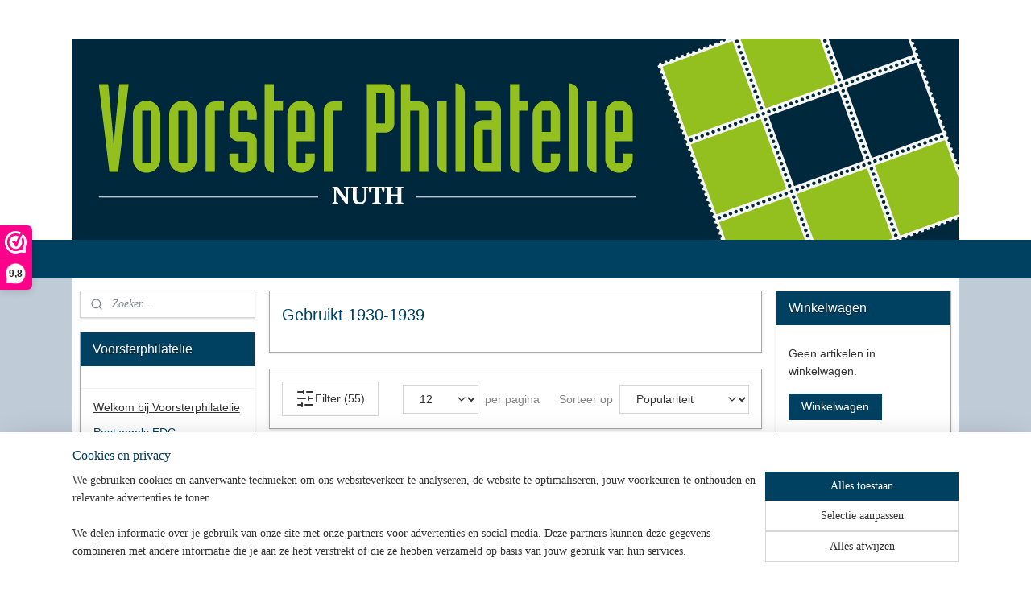

--- FILE ---
content_type: text/html; charset=UTF-8
request_url: https://www.voorsterphilatelie.nl/c-2028885/gebruikt-1930-1939/
body_size: 40871
content:
<!DOCTYPE html>
<!--[if lt IE 7]>
<html lang="nl"
      class="no-js lt-ie9 lt-ie8 lt-ie7 secure"> <![endif]-->
<!--[if IE 7]>
<html lang="nl"
      class="no-js lt-ie9 lt-ie8 is-ie7 secure"> <![endif]-->
<!--[if IE 8]>
<html lang="nl"
      class="no-js lt-ie9 is-ie8 secure"> <![endif]-->
<!--[if gt IE 8]><!-->
<html lang="nl" class="no-js secure">
<!--<![endif]-->
<head prefix="og: http://ogp.me/ns#">
    <meta http-equiv="Content-Type" content="text/html; charset=UTF-8"/>

    <title></title>
    <meta name="robots" content="noarchive"/>
    <meta name="robots" content="index,follow,noodp,noydir"/>
    
    <meta name="verify-v1" content="XoDf0mCZC8bTmWxoLdirZrMWK26_oMLvaWVDBWiG8_g"/>
        <meta name="google-site-verification" content="XoDf0mCZC8bTmWxoLdirZrMWK26_oMLvaWVDBWiG8_g"/>
    <meta name="viewport" content="width=device-width, initial-scale=1.0"/>
    <meta name="revisit-after" content="1 days"/>
    <meta name="generator" content="Mijnwebwinkel"/>
    <meta name="web_author" content="https://www.mijnwebwinkel.nl/"/>

    

    <meta property="og:site_name" content="Voorsterphilatelie"/>

    <meta property="og:title" content="Gebruikt 1930-1939"/>
    <meta property="og:description" content=""/>
    <meta property="og:type" content="website"/>
    <meta property="og:image" content="https://cdn.myonlinestore.eu/93ef9903-6be1-11e9-a722-44a8421b9960/image/cache/full/96f6d18853bc9ed2409e2ba067bf4b42204b76e5.jpg"/>
        <meta property="og:image" content="https://cdn.myonlinestore.eu/93ef9903-6be1-11e9-a722-44a8421b9960/image/cache/full/5b57675a849a013cb18bf3daaad45badb6363a19.jpg"/>
        <meta property="og:image" content="https://cdn.myonlinestore.eu/93ef9903-6be1-11e9-a722-44a8421b9960/image/cache/full/992770adbdce7a1f9660295c34009bdf2a60d891.jpg"/>
        <meta property="og:image" content="https://cdn.myonlinestore.eu/93ef9903-6be1-11e9-a722-44a8421b9960/image/cache/full/f9a7db58b6141f4819c1699874c25d5805e1ea5e.jpg"/>
        <meta property="og:image" content="https://cdn.myonlinestore.eu/93ef9903-6be1-11e9-a722-44a8421b9960/image/cache/full/4c143bd800d06df4e58b8f6d66deceb0b46f3ad4.jpg"/>
        <meta property="og:image" content="https://cdn.myonlinestore.eu/93ef9903-6be1-11e9-a722-44a8421b9960/image/cache/full/e0a53e28e0641bafdf0e19f2683628798e836880.jpg"/>
        <meta property="og:image" content="https://cdn.myonlinestore.eu/93ef9903-6be1-11e9-a722-44a8421b9960/image/cache/full/45c74e5c1d6835a6a79145daf8d953891cf11a53.jpg"/>
        <meta property="og:image" content="https://cdn.myonlinestore.eu/93ef9903-6be1-11e9-a722-44a8421b9960/image/cache/full/571615c7b8e92bef81a8431e50f7ea0157885504.jpg"/>
        <meta property="og:image" content="https://cdn.myonlinestore.eu/93ef9903-6be1-11e9-a722-44a8421b9960/image/cache/full/c5e54e2f2dddcc82019dad535b04a1e4b330943f.jpg"/>
        <meta property="og:image" content="https://cdn.myonlinestore.eu/93ef9903-6be1-11e9-a722-44a8421b9960/image/cache/full/31cc46e9391990e2d5b024f54eb8418559d45008.jpg"/>
        <meta property="og:image" content="https://cdn.myonlinestore.eu/93ef9903-6be1-11e9-a722-44a8421b9960/image/cache/full/1c4909666616f36a801960c7532169d49b8b2b9f.jpg"/>
        <meta property="og:image" content="https://cdn.myonlinestore.eu/93ef9903-6be1-11e9-a722-44a8421b9960/image/cache/full/f4fbd255d021945370a163cdd5f339ac6dc85174.jpg"/>
        <meta property="og:url" content="https://www.voorsterphilatelie.nl/c-2028885/gebruikt-1930-1939/"/>

    <link rel="preload" as="style" href="https://static.myonlinestore.eu/assets/../js/fancybox/jquery.fancybox.css?20260127102802"
          onload="this.onload=null;this.rel='stylesheet'">
    <noscript>
        <link rel="stylesheet" href="https://static.myonlinestore.eu/assets/../js/fancybox/jquery.fancybox.css?20260127102802">
    </noscript>

    <link rel="stylesheet" type="text/css" href="https://asset.myonlinestore.eu/7yKwL4AvrcsAaQlt8WbgNpEazJB1R6H.css"/>

    <link rel="preload" as="style" href="https://static.myonlinestore.eu/assets/../fonts/fontawesome-6.4.2/css/fontawesome.min.css?20260127102802"
          onload="this.onload=null;this.rel='stylesheet'">
    <link rel="preload" as="style" href="https://static.myonlinestore.eu/assets/../fonts/fontawesome-6.4.2/css/solid.min.css?20260127102802"
          onload="this.onload=null;this.rel='stylesheet'">
    <link rel="preload" as="style" href="https://static.myonlinestore.eu/assets/../fonts/fontawesome-6.4.2/css/brands.min.css?20260127102802"
          onload="this.onload=null;this.rel='stylesheet'">
    <link rel="preload" as="style" href="https://static.myonlinestore.eu/assets/../fonts/fontawesome-6.4.2/css/v4-shims.min.css?20260127102802"
          onload="this.onload=null;this.rel='stylesheet'">
    <noscript>
        <link rel="stylesheet" href="https://static.myonlinestore.eu/assets/../fonts/font-awesome-4.1.0/css/font-awesome.4.1.0.min.css?20260127102802">
    </noscript>

    <link rel="preconnect" href="https://static.myonlinestore.eu/" crossorigin />
    <link rel="dns-prefetch" href="https://static.myonlinestore.eu/" />
    <link rel="preconnect" href="https://cdn.myonlinestore.eu" crossorigin />
    <link rel="dns-prefetch" href="https://cdn.myonlinestore.eu" />

    <script type="text/javascript" src="https://static.myonlinestore.eu/assets/../js/modernizr.js?20260127102802"></script>
        
    <link rel="canonical" href="https://www.voorsterphilatelie.nl/c-2028885/gebruikt-1930-1939/"/>
                    <link rel="shortcut icon" type="image/x-icon" href="data:image/x-icon;base64,">
        <link rel="icon" type="image/png" href="[data-uri]" />
    <link rel="next" href="https://www.voorsterphilatelie.nl/c-2028885-2/gebruikt-1930-1939/"/>
    <script>
        var _rollbarConfig = {
        accessToken: 'd57a2075769e4401ab611d78421f1c89',
        captureUncaught: false,
        captureUnhandledRejections: false,
        verbose: false,
        payload: {
            environment: 'prod',
            person: {
                id: 177091,
            },
            ignoredMessages: [
                'request aborted',
                'network error',
                'timeout'
            ]
        },
        reportLevel: 'error'
    };
    // Rollbar Snippet
    !function(r){var e={};function o(n){if(e[n])return e[n].exports;var t=e[n]={i:n,l:!1,exports:{}};return r[n].call(t.exports,t,t.exports,o),t.l=!0,t.exports}o.m=r,o.c=e,o.d=function(r,e,n){o.o(r,e)||Object.defineProperty(r,e,{enumerable:!0,get:n})},o.r=function(r){"undefined"!=typeof Symbol&&Symbol.toStringTag&&Object.defineProperty(r,Symbol.toStringTag,{value:"Module"}),Object.defineProperty(r,"__esModule",{value:!0})},o.t=function(r,e){if(1&e&&(r=o(r)),8&e)return r;if(4&e&&"object"==typeof r&&r&&r.__esModule)return r;var n=Object.create(null);if(o.r(n),Object.defineProperty(n,"default",{enumerable:!0,value:r}),2&e&&"string"!=typeof r)for(var t in r)o.d(n,t,function(e){return r[e]}.bind(null,t));return n},o.n=function(r){var e=r&&r.__esModule?function(){return r.default}:function(){return r};return o.d(e,"a",e),e},o.o=function(r,e){return Object.prototype.hasOwnProperty.call(r,e)},o.p="",o(o.s=0)}([function(r,e,o){var n=o(1),t=o(4);_rollbarConfig=_rollbarConfig||{},_rollbarConfig.rollbarJsUrl=_rollbarConfig.rollbarJsUrl||"https://cdnjs.cloudflare.com/ajax/libs/rollbar.js/2.14.4/rollbar.min.js",_rollbarConfig.async=void 0===_rollbarConfig.async||_rollbarConfig.async;var a=n.setupShim(window,_rollbarConfig),l=t(_rollbarConfig);window.rollbar=n.Rollbar,a.loadFull(window,document,!_rollbarConfig.async,_rollbarConfig,l)},function(r,e,o){var n=o(2);function t(r){return function(){try{return r.apply(this,arguments)}catch(r){try{console.error("[Rollbar]: Internal error",r)}catch(r){}}}}var a=0;function l(r,e){this.options=r,this._rollbarOldOnError=null;var o=a++;this.shimId=function(){return o},"undefined"!=typeof window&&window._rollbarShims&&(window._rollbarShims[o]={handler:e,messages:[]})}var i=o(3),s=function(r,e){return new l(r,e)},d=function(r){return new i(s,r)};function c(r){return t(function(){var e=Array.prototype.slice.call(arguments,0),o={shim:this,method:r,args:e,ts:new Date};window._rollbarShims[this.shimId()].messages.push(o)})}l.prototype.loadFull=function(r,e,o,n,a){var l=!1,i=e.createElement("script"),s=e.getElementsByTagName("script")[0],d=s.parentNode;i.crossOrigin="",i.src=n.rollbarJsUrl,o||(i.async=!0),i.onload=i.onreadystatechange=t(function(){if(!(l||this.readyState&&"loaded"!==this.readyState&&"complete"!==this.readyState)){i.onload=i.onreadystatechange=null;try{d.removeChild(i)}catch(r){}l=!0,function(){var e;if(void 0===r._rollbarDidLoad){e=new Error("rollbar.js did not load");for(var o,n,t,l,i=0;o=r._rollbarShims[i++];)for(o=o.messages||[];n=o.shift();)for(t=n.args||[],i=0;i<t.length;++i)if("function"==typeof(l=t[i])){l(e);break}}"function"==typeof a&&a(e)}()}}),d.insertBefore(i,s)},l.prototype.wrap=function(r,e,o){try{var n;if(n="function"==typeof e?e:function(){return e||{}},"function"!=typeof r)return r;if(r._isWrap)return r;if(!r._rollbar_wrapped&&(r._rollbar_wrapped=function(){o&&"function"==typeof o&&o.apply(this,arguments);try{return r.apply(this,arguments)}catch(o){var e=o;throw e&&("string"==typeof e&&(e=new String(e)),e._rollbarContext=n()||{},e._rollbarContext._wrappedSource=r.toString(),window._rollbarWrappedError=e),e}},r._rollbar_wrapped._isWrap=!0,r.hasOwnProperty))for(var t in r)r.hasOwnProperty(t)&&(r._rollbar_wrapped[t]=r[t]);return r._rollbar_wrapped}catch(e){return r}};for(var p="log,debug,info,warn,warning,error,critical,global,configure,handleUncaughtException,handleAnonymousErrors,handleUnhandledRejection,captureEvent,captureDomContentLoaded,captureLoad".split(","),u=0;u<p.length;++u)l.prototype[p[u]]=c(p[u]);r.exports={setupShim:function(r,e){if(r){var o=e.globalAlias||"Rollbar";if("object"==typeof r[o])return r[o];r._rollbarShims={},r._rollbarWrappedError=null;var a=new d(e);return t(function(){e.captureUncaught&&(a._rollbarOldOnError=r.onerror,n.captureUncaughtExceptions(r,a,!0),e.wrapGlobalEventHandlers&&n.wrapGlobals(r,a,!0)),e.captureUnhandledRejections&&n.captureUnhandledRejections(r,a,!0);var t=e.autoInstrument;return!1!==e.enabled&&(void 0===t||!0===t||"object"==typeof t&&t.network)&&r.addEventListener&&(r.addEventListener("load",a.captureLoad.bind(a)),r.addEventListener("DOMContentLoaded",a.captureDomContentLoaded.bind(a))),r[o]=a,a})()}},Rollbar:d}},function(r,e){function o(r,e,o){if(e.hasOwnProperty&&e.hasOwnProperty("addEventListener")){for(var n=e.addEventListener;n._rollbarOldAdd&&n.belongsToShim;)n=n._rollbarOldAdd;var t=function(e,o,t){n.call(this,e,r.wrap(o),t)};t._rollbarOldAdd=n,t.belongsToShim=o,e.addEventListener=t;for(var a=e.removeEventListener;a._rollbarOldRemove&&a.belongsToShim;)a=a._rollbarOldRemove;var l=function(r,e,o){a.call(this,r,e&&e._rollbar_wrapped||e,o)};l._rollbarOldRemove=a,l.belongsToShim=o,e.removeEventListener=l}}r.exports={captureUncaughtExceptions:function(r,e,o){if(r){var n;if("function"==typeof e._rollbarOldOnError)n=e._rollbarOldOnError;else if(r.onerror){for(n=r.onerror;n._rollbarOldOnError;)n=n._rollbarOldOnError;e._rollbarOldOnError=n}e.handleAnonymousErrors();var t=function(){var o=Array.prototype.slice.call(arguments,0);!function(r,e,o,n){r._rollbarWrappedError&&(n[4]||(n[4]=r._rollbarWrappedError),n[5]||(n[5]=r._rollbarWrappedError._rollbarContext),r._rollbarWrappedError=null);var t=e.handleUncaughtException.apply(e,n);o&&o.apply(r,n),"anonymous"===t&&(e.anonymousErrorsPending+=1)}(r,e,n,o)};o&&(t._rollbarOldOnError=n),r.onerror=t}},captureUnhandledRejections:function(r,e,o){if(r){"function"==typeof r._rollbarURH&&r._rollbarURH.belongsToShim&&r.removeEventListener("unhandledrejection",r._rollbarURH);var n=function(r){var o,n,t;try{o=r.reason}catch(r){o=void 0}try{n=r.promise}catch(r){n="[unhandledrejection] error getting `promise` from event"}try{t=r.detail,!o&&t&&(o=t.reason,n=t.promise)}catch(r){}o||(o="[unhandledrejection] error getting `reason` from event"),e&&e.handleUnhandledRejection&&e.handleUnhandledRejection(o,n)};n.belongsToShim=o,r._rollbarURH=n,r.addEventListener("unhandledrejection",n)}},wrapGlobals:function(r,e,n){if(r){var t,a,l="EventTarget,Window,Node,ApplicationCache,AudioTrackList,ChannelMergerNode,CryptoOperation,EventSource,FileReader,HTMLUnknownElement,IDBDatabase,IDBRequest,IDBTransaction,KeyOperation,MediaController,MessagePort,ModalWindow,Notification,SVGElementInstance,Screen,TextTrack,TextTrackCue,TextTrackList,WebSocket,WebSocketWorker,Worker,XMLHttpRequest,XMLHttpRequestEventTarget,XMLHttpRequestUpload".split(",");for(t=0;t<l.length;++t)r[a=l[t]]&&r[a].prototype&&o(e,r[a].prototype,n)}}}},function(r,e){function o(r,e){this.impl=r(e,this),this.options=e,function(r){for(var e=function(r){return function(){var e=Array.prototype.slice.call(arguments,0);if(this.impl[r])return this.impl[r].apply(this.impl,e)}},o="log,debug,info,warn,warning,error,critical,global,configure,handleUncaughtException,handleAnonymousErrors,handleUnhandledRejection,_createItem,wrap,loadFull,shimId,captureEvent,captureDomContentLoaded,captureLoad".split(","),n=0;n<o.length;n++)r[o[n]]=e(o[n])}(o.prototype)}o.prototype._swapAndProcessMessages=function(r,e){var o,n,t;for(this.impl=r(this.options);o=e.shift();)n=o.method,t=o.args,this[n]&&"function"==typeof this[n]&&("captureDomContentLoaded"===n||"captureLoad"===n?this[n].apply(this,[t[0],o.ts]):this[n].apply(this,t));return this},r.exports=o},function(r,e){r.exports=function(r){return function(e){if(!e&&!window._rollbarInitialized){for(var o,n,t=(r=r||{}).globalAlias||"Rollbar",a=window.rollbar,l=function(r){return new a(r)},i=0;o=window._rollbarShims[i++];)n||(n=o.handler),o.handler._swapAndProcessMessages(l,o.messages);window[t]=n,window._rollbarInitialized=!0}}}}]);
    // End Rollbar Snippet
    </script>
    <script defer type="text/javascript" src="https://static.myonlinestore.eu/assets/../js/jquery.min.js?20260127102802"></script><script defer type="text/javascript" src="https://static.myonlinestore.eu/assets/../js/mww/shop.js?20260127102802"></script><script defer type="text/javascript" src="https://static.myonlinestore.eu/assets/../js/mww/shop/category.js?20260127102802"></script><script defer type="text/javascript" src="https://static.myonlinestore.eu/assets/../js/fancybox/jquery.fancybox.pack.js?20260127102802"></script><script defer type="text/javascript" src="https://static.myonlinestore.eu/assets/../js/fancybox/jquery.fancybox-thumbs.js?20260127102802"></script><script defer type="text/javascript" src="https://static.myonlinestore.eu/assets/../js/mww/image.js?20260127102802"></script><script defer type="text/javascript" src="https://static.myonlinestore.eu/assets/../js/mww/navigation.js?20260127102802"></script><script defer type="text/javascript" src="https://static.myonlinestore.eu/assets/../js/delay.js?20260127102802"></script><script defer type="text/javascript" src="https://static.myonlinestore.eu/assets/../js/mww/ajax.js?20260127102802"></script><script defer type="text/javascript" src="https://static.myonlinestore.eu/assets/../js/foundation/foundation.min.js?20260127102802"></script><script defer type="text/javascript" src="https://static.myonlinestore.eu/assets/../js/foundation/foundation/foundation.topbar.js?20260127102802"></script><script defer type="text/javascript" src="https://static.myonlinestore.eu/assets/../js/foundation/foundation/foundation.tooltip.js?20260127102802"></script><script defer type="text/javascript" src="https://static.myonlinestore.eu/assets/../js/mww/deferred.js?20260127102802"></script>
        <script src="https://static.myonlinestore.eu/assets/webpack/bootstrapper.ce10832e.js"></script>
    
    <script src="https://static.myonlinestore.eu/assets/webpack/vendor.85ea91e8.js" defer></script><script src="https://static.myonlinestore.eu/assets/webpack/main.c5872b2c.js" defer></script>
    
    <script src="https://static.myonlinestore.eu/assets/webpack/webcomponents.377dc92a.js" defer></script>
    
    <script src="https://static.myonlinestore.eu/assets/webpack/render.8395a26c.js" defer></script>

    <script>
        window.bootstrapper.add(new Strap('marketingScripts', []));
    </script>
        <script>
  window.dataLayer = window.dataLayer || [];

  function gtag() {
    dataLayer.push(arguments);
  }

    gtag(
    "consent",
    "default",
    {
      "ad_storage": "denied",
      "ad_user_data": "denied",
      "ad_personalization": "denied",
      "analytics_storage": "denied",
      "security_storage": "granted",
      "personalization_storage": "denied",
      "functionality_storage": "denied",
    }
  );

  gtag("js", new Date());
  gtag("config", 'G-HSRC51ENF9', { "groups": "myonlinestore" });gtag("config", 'G-QRJRS58LRQ');</script>
<script async src="https://www.googletagmanager.com/gtag/js?id=G-HSRC51ENF9"></script>
        <script>
        
    </script>
        
<script>
    var marketingStrapId = 'marketingScripts'
    var marketingScripts = window.bootstrapper.use(marketingStrapId);

    if (marketingScripts === null) {
        marketingScripts = [];
    }

    
    window.bootstrapper.update(new Strap(marketingStrapId, marketingScripts));
</script>
    <noscript>
        <style>ul.products li {
                opacity: 1 !important;
            }</style>
    </noscript>

            <script>
                (function (w, d, s, l, i) {
            w[l] = w[l] || [];
            w[l].push({
                'gtm.start':
                    new Date().getTime(), event: 'gtm.js'
            });
            var f = d.getElementsByTagName(s)[0],
                j = d.createElement(s), dl = l != 'dataLayer' ? '&l=' + l : '';
            j.async = true;
            j.src =
                'https://www.googletagmanager.com/gtm.js?id=' + i + dl;
            f.parentNode.insertBefore(j, f);
        })(window, document, 'script', 'dataLayer', 'GTM-MSQ3L6L');
                (function (w, d, s, l, i) {
            w[l] = w[l] || [];
            w[l].push({
                'gtm.start':
                    new Date().getTime(), event: 'gtm.js'
            });
            var f = d.getElementsByTagName(s)[0],
                j = d.createElement(s), dl = l != 'dataLayer' ? '&l=' + l : '';
            j.async = true;
            j.src =
                'https://www.googletagmanager.com/gtm.js?id=' + i + dl;
            f.parentNode.insertBefore(j, f);
        })(window, document, 'script', 'dataLayer', 'GTM-5XPGCRN');
            </script>

</head>
<body    class="lang-nl_NL layout-width-1100 threeColumn">

    <noscript>
                    <iframe src="https://www.googletagmanager.com/ns.html?id=GTM-MSQ3L6L" height="0" width="0"
                    style="display:none;visibility:hidden"></iframe>
                    <iframe src="https://www.googletagmanager.com/ns.html?id=GTM-5XPGCRN" height="0" width="0"
                    style="display:none;visibility:hidden"></iframe>
            </noscript>


<header>
    <a tabindex="0" id="skip-link" class="button screen-reader-text" href="#content">Spring naar de hoofdtekst</a>
</header>


<div id="react_element__filter"></div>

<div class="site-container">
    <div class="inner-wrap">
                    <nav class="tab-bar mobile-navigation custom-topbar ">
    <section class="left-button" style="display: none;">
        <a class="mobile-nav-button"
           href="#" data-react-trigger="mobile-navigation-toggle">
                <div   
    aria-hidden role="img"
    class="icon icon--sf-menu
        "
    >
    <svg><use xlink:href="#sf-menu"></use></svg>
    </div>
&#160;
                <span>Menu</span>        </a>
    </section>
    <section class="title-section">
        <span class="title">Voorsterphilatelie</span>
    </section>
    <section class="right-button">

                                            <a href="/customer/login/" class="foldout-account">
                <span class="profile-icon"
                      data-logged-in="false">    <div   
    aria-hidden role="img"
    class="icon icon--sf-user
        "
    >
    <svg><use xlink:href="#sf-user"></use></svg>
    </div>
</span>
                    <span class="profile-icon" data-logged-in="true"
                          style="display: none">    <div   
    aria-hidden role="img"
    class="icon icon--sf-user-check
        "
    >
    <svg><use xlink:href="#sf-user-check"></use></svg>
    </div>
</span>
                </a>
                                    
        <a href="/cart/" class="cart-icon hidden">
                <div   
    aria-hidden role="img"
    class="icon icon--sf-shopping-cart
        "
    >
    <svg><use xlink:href="#sf-shopping-cart"></use></svg>
    </div>
            <span class="cart-count" style="display: none"></span>
        </a>
    </section>
</nav>
        
        
        <div class="bg-container custom-css-container"             data-active-language="nl"
            data-current-date="29-01-2026"
            data-category-id="2028885"
            data-article-id="unknown"
            data-article-category-id="unknown"
            data-article-name="unknown"
        >
            <noscript class="no-js-message">
                <div class="inner">
                    Javascript is uitgeschakeld.


Zonder Javascript is het niet mogelijk bestellingen te plaatsen in deze webwinkel en zijn een aantal functionaliteiten niet beschikbaar.
                </div>
            </noscript>

            <div id="header">
                <div id="react_root"><!-- --></div>
                <div
                    class="header-bar-top">
                                                
<div class="row header-bar-inner" data-bar-position="top" data-options="sticky_on: large; is_hover: true; scrolltop: true;" data-topbar>
    <section class="top-bar-section">
            </section>
</div>

                                    </div>

                



<sf-header-image
    class="web-component"
    header-element-height="250px"
    align="center"
    store-name="Voorsterphilatelie"
    store-url="https://www.voorsterphilatelie.nl/"
    background-image-url="https://cdn.myonlinestore.eu/93ef9903-6be1-11e9-a722-44a8421b9960/nl_NL_image_header_4.gif?t=1769547800"
    mobile-background-image-url=""
    logo-custom-width=""
    logo-custom-height=""
    page-column-width="1100"
    style="
        height: 250px;

        --background-color: #FFFFFF;
        --background-height: 250px;
        --background-aspect-ratio: 4.4;
        --scaling-background-aspect-ratio: 4.4;
        --mobile-background-height: 0px;
        --mobile-background-aspect-ratio: 1;
        --color: #004060;
        --logo-custom-width: auto;
        --logo-custom-height: auto;
        --logo-aspect-ratio: 1
        ">
    </sf-header-image>
                <div class="header-bar-bottom">
                                                
<div class="row header-bar-inner" data-bar-position="header" data-options="sticky_on: large; is_hover: true; scrolltop: true;" data-topbar>
    <section class="top-bar-section">
            </section>
</div>

                                    </div>
            </div>

            
            
            <div id="content" class="columncount-3">
                <div class="row">
                                                                                            <div class="columns large-8 medium-14 large-push-3" id="centercolumn">
    
    
                                <script>
        window.bootstrapper.add(new Strap('filters', [{"__typename":"ProductAttributeRangeFilter","id":"55b1cc03-9518-4ded-89b1-96ef6fcc71e8","position":-1,"type":"RANGE","name":"Prijs","attribute":{"code":"price"},"valueRange":{"min":"0.150000","max":"9.750000"}}]));
        window.bootstrapper.add(new Strap('criteria', ));
    </script>
    
                        
                        <div class="intro rte_content">
                    <h1>Gebruikt 1930-1939</h1>
                    </div>



    
    
        <div id="react_element__category-events"><!-- --></div>
    
        <div class="prev_next top display_mode_1">
    <div class="row collapse overviewOptions">
        <div class="overviewOptions-item filter-toggle">
                                        <button data-react-trigger="filter-toggle" class="btn">
                        <span
    aria-hidden role="img"
    class="icon icon--sf-filter
        "
    >
    <svg><use xlink:href="#sf-filter"></use></svg>
    </span>
                    Filter
                    (55)
                </button>
            
                                        <div class="sorting-selection-mobile">
                    <div class="sortingSelect">
                        <div class="inline-select">
                            <span class="sorting-selection-mobile-icon inline-select-icon">
                                    <span
    aria-hidden role="img"
    class="icon icon--sf-arrow-down-up
        "
    >
    <svg><use xlink:href="#sf-arrow-down-up"></use></svg>
    </span>
                            </span>
                            <select onchange="mww.shop.category.sortArticles(event)" aria-label="Sorteer op">
                                <option value="0">
                                    Populariteit</option>
                                <option  value="1">
                                    Laagste prijs</option>
                                <option  value="2">
                                    Hoogste prijs</option>
                                <option  value="3">
                                    A - Z</option>
                                <option  value="4">
                                    Z - A</option>
                                <option  value="5">
                                    Nieuw - Oud</option>
                                <option  value="6">
                                    Oud - Nieuw</option>
                            </select>
                            <span class="inline-select-icon">
                                    <span
    aria-hidden role="img"
    class="icon icon--sf-chevron-down
        "
    >
    <svg><use xlink:href="#sf-chevron-down"></use></svg>
    </span>
                            </span>
                        </div>
                    </div>
                </div>
                    </div>
        <div class="overviewOptions-item">
                                                                <div class="per-page-selection">
                    <div class="showArticles">
                        <div class="inline-select">
                            <select name="showArticles" data-ajax-url="/category/change-show-articles/" data-return-url="https://www.voorsterphilatelie.nl/c-2028885/gebruikt-1930-1939/?sort_order=ascending&amp;sort_method=by_relevance">
                                                                                                                                                <option value="1" selected="selected" >12</option>
                                                                                                                                                                                    <option value="2" >24</option>
                                                                                                                                                                                    <option value="4" >48</option>
                                                                                                                                                                                    <option value="8" >96</option>
                                                                                                                                                                                                        </select>
                            <span class="inline-select-icon">
                                    <span
    aria-hidden role="img"
    class="icon icon--sf-chevron-down
        "
    >
    <svg><use xlink:href="#sf-chevron-down"></use></svg>
    </span>
                            </span>
                            </div>
                        <span class="postfix">
                            per pagina</span>
                    </div>
                </div>
                                                    <div class="sorting-selection-desktop">
                    <div class="sortingSelect">
                        <span class="prefix">
                            Sorteer op</span>
                        <div class="inline-select">
                            <select onchange="mww.shop.category.sortArticles(event)" aria-label="Sorteer op">
                                <option value="0">
                                    Populariteit</option>
                                <option  value="1">
                                    Laagste prijs</option>
                                <option  value="2">
                                    Hoogste prijs</option>
                                <option  value="3">
                                    A - Z</option>
                                <option  value="4">
                                    Z - A</option>
                                <option  value="5">
                                    Nieuw - Oud</option>
                                <option  value="6">
                                    Oud - Nieuw</option>
                            </select>
                            <span class="inline-select-icon">
                                    <span
    aria-hidden role="img"
    class="icon icon--sf-chevron-down
        "
    >
    <svg><use xlink:href="#sf-chevron-down"></use></svg>
    </span>
                            </span>
                        </div>
                    </div>
                </div>
                    </div>
    </div>
</div>

            <ul class="products list">
                        <li id="article_62439339"><span class="row-top"><a href="https://cdn.myonlinestore.eu/93ef9903-6be1-11e9-a722-44a8421b9960/image/cache/full/f9a7db58b6141f4819c1699874c25d5805e1ea5e.jpg?20260127102802" class="fancybox zoom" rel="overview"
           title="NEDERLAND 1930 NVPH 232-35 GEBRUIKT ++ A L 556-2"
           data-product-url="https://www.voorsterphilatelie.nl/a-62439339/gebruikt-1930-1939/nederland-1930-nvph-232-35-gebruikt-a-l-556-2/"><div   
    aria-hidden role="img"
    class="icon icon--sf-zoom-in
        "
            title="zoom-in"
    ><svg><use xlink:href="#sf-zoom-in"></use></svg></div></a><a href="https://www.voorsterphilatelie.nl/a-62439339/gebruikt-1930-1939/nederland-1930-nvph-232-35-gebruikt-a-l-556-2/" class="image" title="NEDERLAND 1930 NVPH 232-35 GEBRUIKT ++ A L 556-2"
           style="background-image: url(https://cdn.myonlinestore.eu/93ef9903-6be1-11e9-a722-44a8421b9960/image/cache/article/f9a7db58b6141f4819c1699874c25d5805e1ea5e.jpg?20260127102802);"><img src="https://cdn.myonlinestore.eu/93ef9903-6be1-11e9-a722-44a8421b9960/image/cache/article/f9a7db58b6141f4819c1699874c25d5805e1ea5e.jpg?20260127102802" alt="NEDERLAND 1930 NVPH 232-35 GEBRUIKT ++ A L 556-2" /></a><div class="save-button-overview" id="react_element__saveforlater-overview-button" data-product-id="738d2581-bde3-11eb-a98b-0a6e45a98899" data-analytics-id="47288928" data-product-name="NEDERLAND 1930 NVPH 232-35 GEBRUIKT ++ A L 556-2" data-value="2.250000" data-currency="EUR"></div></span><span class="row-bottom"><div class="info"><a href="https://www.voorsterphilatelie.nl/a-62439339/gebruikt-1930-1939/nederland-1930-nvph-232-35-gebruikt-a-l-556-2/" class="title">NEDERLAND 1930 NVPH 232-35 GEBRUIKT ++ A L 556-2</a><div class="right"><span class="pricetag"><span class="regular">
                    € 2,<sup>25</sup></span></span><div class="product-overview-buttons "><form method="post" action="/order/cart/article-add/" class="order-button addToCartForm"><input type="hidden" name="category_article_id" value="62439339"/><input type="hidden" name="ajax_cart" value="true" class="has_ajax_cart"/><button onclick="if (window.overviewAddToCart) window.overviewAddToCart({ id: '47288928', name: 'NEDERLAND 1930 NVPH 232-35 GEBRUIKT ++ A L 556-2', quantity: 1, value: '2.250000', currency: 'EUR' });" class="btn has_ajax_cart" type="submit"
                                title="NEDERLAND 1930 NVPH 232-35 GEBRUIKT ++ A L 556-2 bestellen">Bestellen</button></form></div></div></div></span></li>                                <li id="article_57594423"><span class="row-top"><a href="https://cdn.myonlinestore.eu/93ef9903-6be1-11e9-a722-44a8421b9960/image/cache/full/860a9130d8e8cc97f7c4eb8ea31cf6c4bbadb716.jpg?20260127102802" class="fancybox zoom" rel="overview"
           title="NEDERLAND 1930 NVPH 232-35 GEBRUIKT ++ C 414"
           data-product-url="https://www.voorsterphilatelie.nl/a-57594423/gebruikt-1930-1939/nederland-1930-nvph-232-35-gebruikt-c-414/"><div   
    aria-hidden role="img"
    class="icon icon--sf-zoom-in
        "
            title="zoom-in"
    ><svg><use xlink:href="#sf-zoom-in"></use></svg></div></a><a href="https://www.voorsterphilatelie.nl/a-57594423/gebruikt-1930-1939/nederland-1930-nvph-232-35-gebruikt-c-414/" class="image" title="NEDERLAND 1930 NVPH 232-35 GEBRUIKT ++ C 414"
           style="background-image: url(https://cdn.myonlinestore.eu/93ef9903-6be1-11e9-a722-44a8421b9960/image/cache/article/860a9130d8e8cc97f7c4eb8ea31cf6c4bbadb716.jpg?20260127102802);"><img src="https://cdn.myonlinestore.eu/93ef9903-6be1-11e9-a722-44a8421b9960/image/cache/article/860a9130d8e8cc97f7c4eb8ea31cf6c4bbadb716.jpg?20260127102802" alt="NEDERLAND 1930 NVPH 232-35 GEBRUIKT ++ C 414" /></a><div class="save-button-overview" id="react_element__saveforlater-overview-button" data-product-id="0deb899b-bde3-11eb-a98b-0a6e45a98899" data-analytics-id="44449051" data-product-name="NEDERLAND 1930 NVPH 232-35 GEBRUIKT ++ C 414" data-value="2.250000" data-currency="EUR"></div></span><span class="row-bottom"><div class="info"><a href="https://www.voorsterphilatelie.nl/a-57594423/gebruikt-1930-1939/nederland-1930-nvph-232-35-gebruikt-c-414/" class="title">NEDERLAND 1930 NVPH 232-35 GEBRUIKT ++ C 414</a><div class="right"><span class="pricetag"><span class="regular">
                    € 2,<sup>25</sup></span></span><div class="product-overview-buttons "><form method="post" action="/order/cart/article-add/" class="order-button addToCartForm"><input type="hidden" name="category_article_id" value="57594423"/><input type="hidden" name="ajax_cart" value="true" class="has_ajax_cart"/><button onclick="if (window.overviewAddToCart) window.overviewAddToCart({ id: '44449051', name: 'NEDERLAND 1930 NVPH 232-35 GEBRUIKT ++ C 414', quantity: 1, value: '2.250000', currency: 'EUR' });" class="btn has_ajax_cart" type="submit"
                                title="NEDERLAND 1930 NVPH 232-35 GEBRUIKT ++ C 414 bestellen">Bestellen</button></form></div></div></div></span></li>                                <li id="article_60632503"><span class="row-top"><a href="https://cdn.myonlinestore.eu/93ef9903-6be1-11e9-a722-44a8421b9960/image/cache/full/166ec7c1f1e4e71d7d667413d82f052fd779d788.jpg?20260127102802" class="fancybox zoom" rel="overview"
           title="NEDERLAND 1930 NVPH 232-35 GEBRUIKT ++ L 468"
           data-product-url="https://www.voorsterphilatelie.nl/a-60632503/gebruikt-1930-1939/nederland-1930-nvph-232-35-gebruikt-l-468/"><div   
    aria-hidden role="img"
    class="icon icon--sf-zoom-in
        "
            title="zoom-in"
    ><svg><use xlink:href="#sf-zoom-in"></use></svg></div></a><a href="https://www.voorsterphilatelie.nl/a-60632503/gebruikt-1930-1939/nederland-1930-nvph-232-35-gebruikt-l-468/" class="image" title="NEDERLAND 1930 NVPH 232-35 GEBRUIKT ++ L 468"
           style="background-image: url(https://cdn.myonlinestore.eu/93ef9903-6be1-11e9-a722-44a8421b9960/image/cache/article/166ec7c1f1e4e71d7d667413d82f052fd779d788.jpg?20260127102802);"><img src="https://cdn.myonlinestore.eu/93ef9903-6be1-11e9-a722-44a8421b9960/image/cache/article/166ec7c1f1e4e71d7d667413d82f052fd779d788.jpg?20260127102802" alt="NEDERLAND 1930 NVPH 232-35 GEBRUIKT ++ L 468" /></a><div class="save-button-overview" id="react_element__saveforlater-overview-button" data-product-id="3e4f452e-bde3-11eb-a98b-0a6e45a98899" data-analytics-id="46252953" data-product-name="NEDERLAND 1930 NVPH 232-35 GEBRUIKT ++ L 468" data-value="2.250000" data-currency="EUR"></div></span><span class="row-bottom"><div class="info"><a href="https://www.voorsterphilatelie.nl/a-60632503/gebruikt-1930-1939/nederland-1930-nvph-232-35-gebruikt-l-468/" class="title">NEDERLAND 1930 NVPH 232-35 GEBRUIKT ++ L 468</a><div class="right"><span class="pricetag"><span class="regular">
                    € 2,<sup>25</sup></span></span><div class="product-overview-buttons "><form method="post" action="/order/cart/article-add/" class="order-button addToCartForm"><input type="hidden" name="category_article_id" value="60632503"/><input type="hidden" name="ajax_cart" value="true" class="has_ajax_cart"/><button onclick="if (window.overviewAddToCart) window.overviewAddToCart({ id: '46252953', name: 'NEDERLAND 1930 NVPH 232-35 GEBRUIKT ++ L 468', quantity: 1, value: '2.250000', currency: 'EUR' });" class="btn has_ajax_cart" type="submit"
                                title="NEDERLAND 1930 NVPH 232-35 GEBRUIKT ++ L 468 bestellen">Bestellen</button></form></div></div></div></span></li>                                <li id="article_60025036"><span class="row-top"><a href="https://cdn.myonlinestore.eu/93ef9903-6be1-11e9-a722-44a8421b9960/image/cache/full/af4eacb917a57b9f21521ad399f7198f28afad3c.jpg?20260127102802" class="fancybox zoom" rel="overview"
           title="NEDERLAND 1931 NVPH 236-237 GEBRUIKT ++ C 412"
           data-product-url="https://www.voorsterphilatelie.nl/a-60025036/gebruikt-1930-1939/nederland-1931-nvph-236-237-gebruikt-c-412/"><div   
    aria-hidden role="img"
    class="icon icon--sf-zoom-in
        "
            title="zoom-in"
    ><svg><use xlink:href="#sf-zoom-in"></use></svg></div></a><a href="https://www.voorsterphilatelie.nl/a-60025036/gebruikt-1930-1939/nederland-1931-nvph-236-237-gebruikt-c-412/" class="image" title="NEDERLAND 1931 NVPH 236-237 GEBRUIKT ++ C 412"
           style="background-image: url(https://cdn.myonlinestore.eu/93ef9903-6be1-11e9-a722-44a8421b9960/image/cache/article/af4eacb917a57b9f21521ad399f7198f28afad3c.jpg?20260127102802);"><img src="https://cdn.myonlinestore.eu/93ef9903-6be1-11e9-a722-44a8421b9960/image/cache/article/af4eacb917a57b9f21521ad399f7198f28afad3c.jpg?20260127102802" alt="NEDERLAND 1931 NVPH 236-237 GEBRUIKT ++ C 412" /></a><div class="save-button-overview" id="react_element__saveforlater-overview-button" data-product-id="35bb7f96-bde3-11eb-a98b-0a6e45a98899" data-analytics-id="45900185" data-product-name="NEDERLAND 1931 NVPH 236-237 GEBRUIKT ++ C 412" data-value="0.200000" data-currency="EUR"></div></span><span class="row-bottom"><div class="info"><a href="https://www.voorsterphilatelie.nl/a-60025036/gebruikt-1930-1939/nederland-1931-nvph-236-237-gebruikt-c-412/" class="title">NEDERLAND 1931 NVPH 236-237 GEBRUIKT ++ C 412</a><div class="right"><span class="pricetag"><span class="regular">
                    € 0,<sup>20</sup></span></span><div class="product-overview-buttons "><form method="post" action="/order/cart/article-add/" class="order-button addToCartForm"><input type="hidden" name="category_article_id" value="60025036"/><input type="hidden" name="ajax_cart" value="true" class="has_ajax_cart"/><button onclick="if (window.overviewAddToCart) window.overviewAddToCart({ id: '45900185', name: 'NEDERLAND 1931 NVPH 236-237 GEBRUIKT ++ C 412', quantity: 1, value: '0.200000', currency: 'EUR' });" class="btn has_ajax_cart" type="submit"
                                title="NEDERLAND 1931 NVPH 236-237 GEBRUIKT ++ C 412 bestellen">Bestellen</button></form></div></div></div></span></li>                                <li id="article_39294827"><span class="row-top"><a href="https://cdn.myonlinestore.eu/93ef9903-6be1-11e9-a722-44a8421b9960/image/cache/full/7dbf77587c6de05d614a2b16e42787d338136b76.jpg?20260127102802" class="fancybox zoom" rel="overview"
           title="NEDERLAND 1931 NVPH 236-37 GEBRUIKT ++ A 480"
           data-product-url="https://www.voorsterphilatelie.nl/a-39294827/gebruikt-1930-1939/nederland-1931-nvph-236-37-gebruikt-a-480/"><div   
    aria-hidden role="img"
    class="icon icon--sf-zoom-in
        "
            title="zoom-in"
    ><svg><use xlink:href="#sf-zoom-in"></use></svg></div></a><a href="https://www.voorsterphilatelie.nl/a-39294827/gebruikt-1930-1939/nederland-1931-nvph-236-37-gebruikt-a-480/" class="image" title="NEDERLAND 1931 NVPH 236-37 GEBRUIKT ++ A 480"
           style="background-image: url(https://cdn.myonlinestore.eu/93ef9903-6be1-11e9-a722-44a8421b9960/image/cache/article/7dbf77587c6de05d614a2b16e42787d338136b76.jpg?20260127102802);"><img src="https://cdn.myonlinestore.eu/93ef9903-6be1-11e9-a722-44a8421b9960/image/cache/article/7dbf77587c6de05d614a2b16e42787d338136b76.jpg?20260127102802" alt="NEDERLAND 1931 NVPH 236-37 GEBRUIKT ++ A 480" /></a><div class="save-button-overview" id="react_element__saveforlater-overview-button" data-product-id="e4f0fb30-bd55-11eb-a98b-0a6e45a98899" data-analytics-id="33082299" data-product-name="NEDERLAND 1931 NVPH 236-37 GEBRUIKT ++ A 480" data-value="0.200000" data-currency="EUR"></div></span><span class="row-bottom"><div class="info"><a href="https://www.voorsterphilatelie.nl/a-39294827/gebruikt-1930-1939/nederland-1931-nvph-236-37-gebruikt-a-480/" class="title">NEDERLAND 1931 NVPH 236-37 GEBRUIKT ++ A 480</a><div class="right"><span class="pricetag"><span class="regular">
                    € 0,<sup>20</sup></span></span><div class="product-overview-buttons "><form method="post" action="/order/cart/article-add/" class="order-button addToCartForm"><input type="hidden" name="category_article_id" value="39294827"/><input type="hidden" name="ajax_cart" value="true" class="has_ajax_cart"/><button onclick="if (window.overviewAddToCart) window.overviewAddToCart({ id: '33082299', name: 'NEDERLAND 1931 NVPH 236-37 GEBRUIKT ++ A 480', quantity: 1, value: '0.200000', currency: 'EUR' });" class="btn has_ajax_cart" type="submit"
                                title="NEDERLAND 1931 NVPH 236-37 GEBRUIKT ++ A 480 bestellen">Bestellen</button></form></div></div></div></span></li>                                <li id="article_60632528"><span class="row-top"><a href="https://cdn.myonlinestore.eu/93ef9903-6be1-11e9-a722-44a8421b9960/image/cache/full/104b973db83beb66ec3f54c63f1d2bf117ba949c.jpg?20260127102802" class="fancybox zoom" rel="overview"
           title="NEDERLAND 1931 NVPH 236-37 GEBRUIKT ++ L 469"
           data-product-url="https://www.voorsterphilatelie.nl/a-60632528/gebruikt-1930-1939/nederland-1931-nvph-236-37-gebruikt-l-469/"><div   
    aria-hidden role="img"
    class="icon icon--sf-zoom-in
        "
            title="zoom-in"
    ><svg><use xlink:href="#sf-zoom-in"></use></svg></div></a><a href="https://www.voorsterphilatelie.nl/a-60632528/gebruikt-1930-1939/nederland-1931-nvph-236-37-gebruikt-l-469/" class="image" title="NEDERLAND 1931 NVPH 236-37 GEBRUIKT ++ L 469"
           style="background-image: url(https://cdn.myonlinestore.eu/93ef9903-6be1-11e9-a722-44a8421b9960/image/cache/article/104b973db83beb66ec3f54c63f1d2bf117ba949c.jpg?20260127102802);"><img src="https://cdn.myonlinestore.eu/93ef9903-6be1-11e9-a722-44a8421b9960/image/cache/article/104b973db83beb66ec3f54c63f1d2bf117ba949c.jpg?20260127102802" alt="NEDERLAND 1931 NVPH 236-37 GEBRUIKT ++ L 469" /></a><div class="save-button-overview" id="react_element__saveforlater-overview-button" data-product-id="3e4f4d4d-bde3-11eb-a98b-0a6e45a98899" data-analytics-id="46252970" data-product-name="NEDERLAND 1931 NVPH 236-37 GEBRUIKT ++ L 469" data-value="0.200000" data-currency="EUR"></div></span><span class="row-bottom"><div class="info"><a href="https://www.voorsterphilatelie.nl/a-60632528/gebruikt-1930-1939/nederland-1931-nvph-236-37-gebruikt-l-469/" class="title">NEDERLAND 1931 NVPH 236-37 GEBRUIKT ++ L 469</a><div class="right"><span class="pricetag"><span class="regular">
                    € 0,<sup>20</sup></span></span><div class="product-overview-buttons "><form method="post" action="/order/cart/article-add/" class="order-button addToCartForm"><input type="hidden" name="category_article_id" value="60632528"/><input type="hidden" name="ajax_cart" value="true" class="has_ajax_cart"/><button onclick="if (window.overviewAddToCart) window.overviewAddToCart({ id: '46252970', name: 'NEDERLAND 1931 NVPH 236-37 GEBRUIKT ++ L 469', quantity: 1, value: '0.200000', currency: 'EUR' });" class="btn has_ajax_cart" type="submit"
                                title="NEDERLAND 1931 NVPH 236-37 GEBRUIKT ++ L 469 bestellen">Bestellen</button></form></div></div></div></span></li>                                <li id="article_60632536"><span class="row-top"><a href="https://cdn.myonlinestore.eu/93ef9903-6be1-11e9-a722-44a8421b9960/image/cache/full/15f21635a1d4f28eccb39c30ada9a1d1f893b989.jpg?20260127102802" class="fancybox zoom" rel="overview"
           title="NEDERLAND 1931 NVPH 236-37 GEBRUIKT ++ L 470"
           data-product-url="https://www.voorsterphilatelie.nl/a-60632536/gebruikt-1930-1939/nederland-1931-nvph-236-37-gebruikt-l-470/"><div   
    aria-hidden role="img"
    class="icon icon--sf-zoom-in
        "
            title="zoom-in"
    ><svg><use xlink:href="#sf-zoom-in"></use></svg></div></a><a href="https://www.voorsterphilatelie.nl/a-60632536/gebruikt-1930-1939/nederland-1931-nvph-236-37-gebruikt-l-470/" class="image" title="NEDERLAND 1931 NVPH 236-37 GEBRUIKT ++ L 470"
           style="background-image: url(https://cdn.myonlinestore.eu/93ef9903-6be1-11e9-a722-44a8421b9960/image/cache/article/15f21635a1d4f28eccb39c30ada9a1d1f893b989.jpg?20260127102802);"><img src="https://cdn.myonlinestore.eu/93ef9903-6be1-11e9-a722-44a8421b9960/image/cache/article/15f21635a1d4f28eccb39c30ada9a1d1f893b989.jpg?20260127102802" alt="NEDERLAND 1931 NVPH 236-37 GEBRUIKT ++ L 470" /></a><div class="save-button-overview" id="react_element__saveforlater-overview-button" data-product-id="3e4f4df2-bde3-11eb-a98b-0a6e45a98899" data-analytics-id="46252971" data-product-name="NEDERLAND 1931 NVPH 236-37 GEBRUIKT ++ L 470" data-value="0.200000" data-currency="EUR"></div></span><span class="row-bottom"><div class="info"><a href="https://www.voorsterphilatelie.nl/a-60632536/gebruikt-1930-1939/nederland-1931-nvph-236-37-gebruikt-l-470/" class="title">NEDERLAND 1931 NVPH 236-37 GEBRUIKT ++ L 470</a><div class="right"><span class="pricetag"><span class="regular">
                    € 0,<sup>20</sup></span></span><div class="product-overview-buttons "><form method="post" action="/order/cart/article-add/" class="order-button addToCartForm"><input type="hidden" name="category_article_id" value="60632536"/><input type="hidden" name="ajax_cart" value="true" class="has_ajax_cart"/><button onclick="if (window.overviewAddToCart) window.overviewAddToCart({ id: '46252971', name: 'NEDERLAND 1931 NVPH 236-37 GEBRUIKT ++ L 470', quantity: 1, value: '0.200000', currency: 'EUR' });" class="btn has_ajax_cart" type="submit"
                                title="NEDERLAND 1931 NVPH 236-37 GEBRUIKT ++ L 470 bestellen">Bestellen</button></form></div></div></div></span></li>                                <li id="article_57594464"><span class="row-top"><a href="https://cdn.myonlinestore.eu/93ef9903-6be1-11e9-a722-44a8421b9960/image/cache/full/7a9eeef3395ff936b05718db94f0a469c1a4b48d.jpg?20260127102802" class="fancybox zoom" rel="overview"
           title="NEDERLAND 1931 NVPH 238-239 GEBRUIKT ++ A 481"
           data-product-url="https://www.voorsterphilatelie.nl/a-57594464/gebruikt-1930-1939/nederland-1931-nvph-238-239-gebruikt-a-481/"><div   
    aria-hidden role="img"
    class="icon icon--sf-zoom-in
        "
            title="zoom-in"
    ><svg><use xlink:href="#sf-zoom-in"></use></svg></div></a><a href="https://www.voorsterphilatelie.nl/a-57594464/gebruikt-1930-1939/nederland-1931-nvph-238-239-gebruikt-a-481/" class="image" title="NEDERLAND 1931 NVPH 238-239 GEBRUIKT ++ A 481"
           style="background-image: url(https://cdn.myonlinestore.eu/93ef9903-6be1-11e9-a722-44a8421b9960/image/cache/article/7a9eeef3395ff936b05718db94f0a469c1a4b48d.jpg?20260127102802);"><img src="https://cdn.myonlinestore.eu/93ef9903-6be1-11e9-a722-44a8421b9960/image/cache/article/7a9eeef3395ff936b05718db94f0a469c1a4b48d.jpg?20260127102802" alt="NEDERLAND 1931 NVPH 238-239 GEBRUIKT ++ A 481" /></a><div class="save-button-overview" id="react_element__saveforlater-overview-button" data-product-id="0deb9819-bde3-11eb-a98b-0a6e45a98899" data-analytics-id="44449084" data-product-name="NEDERLAND 1931 NVPH 238-239 GEBRUIKT ++ A 481" data-value="6.250000" data-currency="EUR"></div></span><span class="row-bottom"><div class="info"><a href="https://www.voorsterphilatelie.nl/a-57594464/gebruikt-1930-1939/nederland-1931-nvph-238-239-gebruikt-a-481/" class="title">NEDERLAND 1931 NVPH 238-239 GEBRUIKT ++ A 481</a><div class="right"><span class="pricetag"><span class="regular">
                    € 6,<sup>25</sup></span></span><div class="product-overview-buttons "><form method="post" action="/order/cart/article-add/" class="order-button addToCartForm"><input type="hidden" name="category_article_id" value="57594464"/><input type="hidden" name="ajax_cart" value="true" class="has_ajax_cart"/><button onclick="if (window.overviewAddToCart) window.overviewAddToCart({ id: '44449084', name: 'NEDERLAND 1931 NVPH 238-239 GEBRUIKT ++ A 481', quantity: 1, value: '6.250000', currency: 'EUR' });" class="btn has_ajax_cart" type="submit"
                                title="NEDERLAND 1931 NVPH 238-239 GEBRUIKT ++ A 481 bestellen">Bestellen</button></form></div></div></div></span></li>                                <li id="article_60632550"><span class="row-top"><a href="https://cdn.myonlinestore.eu/93ef9903-6be1-11e9-a722-44a8421b9960/image/cache/full/31cc46e9391990e2d5b024f54eb8418559d45008.jpg?20260127102802" class="fancybox zoom" rel="overview"
           title="NEDERLAND 1931 NVPH 238-239 GEBRUIKT ++ C 414"
           data-product-url="https://www.voorsterphilatelie.nl/a-60632550/gebruikt-1930-1939/nederland-1931-nvph-238-239-gebruikt-c-414/"><div   
    aria-hidden role="img"
    class="icon icon--sf-zoom-in
        "
            title="zoom-in"
    ><svg><use xlink:href="#sf-zoom-in"></use></svg></div></a><a href="https://www.voorsterphilatelie.nl/a-60632550/gebruikt-1930-1939/nederland-1931-nvph-238-239-gebruikt-c-414/" class="image" title="NEDERLAND 1931 NVPH 238-239 GEBRUIKT ++ C 414"
           style="background-image: url(https://cdn.myonlinestore.eu/93ef9903-6be1-11e9-a722-44a8421b9960/image/cache/article/31cc46e9391990e2d5b024f54eb8418559d45008.jpg?20260127102802);"><img src="https://cdn.myonlinestore.eu/93ef9903-6be1-11e9-a722-44a8421b9960/image/cache/article/31cc46e9391990e2d5b024f54eb8418559d45008.jpg?20260127102802" alt="NEDERLAND 1931 NVPH 238-239 GEBRUIKT ++ C 414" /></a><div class="save-button-overview" id="react_element__saveforlater-overview-button" data-product-id="3e4f53d9-bde3-11eb-a98b-0a6e45a98899" data-analytics-id="46252982" data-product-name="NEDERLAND 1931 NVPH 238-239 GEBRUIKT ++ C 414" data-value="6.250000" data-currency="EUR"></div></span><span class="row-bottom"><div class="info"><a href="https://www.voorsterphilatelie.nl/a-60632550/gebruikt-1930-1939/nederland-1931-nvph-238-239-gebruikt-c-414/" class="title">NEDERLAND 1931 NVPH 238-239 GEBRUIKT ++ C 414</a><div class="right"><span class="pricetag"><span class="regular">
                    € 6,<sup>25</sup></span></span><div class="product-overview-buttons "><form method="post" action="/order/cart/article-add/" class="order-button addToCartForm"><input type="hidden" name="category_article_id" value="60632550"/><input type="hidden" name="ajax_cart" value="true" class="has_ajax_cart"/><button onclick="if (window.overviewAddToCart) window.overviewAddToCart({ id: '46252982', name: 'NEDERLAND 1931 NVPH 238-239 GEBRUIKT ++ C 414', quantity: 1, value: '6.250000', currency: 'EUR' });" class="btn has_ajax_cart" type="submit"
                                title="NEDERLAND 1931 NVPH 238-239 GEBRUIKT ++ C 414 bestellen">Bestellen</button></form></div></div></div></span></li>                                <li id="article_57594477"><span class="row-top"><a href="https://cdn.myonlinestore.eu/93ef9903-6be1-11e9-a722-44a8421b9960/image/cache/full/589fbbec25339d425c5ee1c1768df46017704a0f.jpg?20260127102802" class="fancybox zoom" rel="overview"
           title="NEDERLAND 1931 NVPH 240-43 GEBRUIKT ++ C 414"
           data-product-url="https://www.voorsterphilatelie.nl/a-57594477/gebruikt-1930-1939/nederland-1931-nvph-240-43-gebruikt-c-414/"><div   
    aria-hidden role="img"
    class="icon icon--sf-zoom-in
        "
            title="zoom-in"
    ><svg><use xlink:href="#sf-zoom-in"></use></svg></div></a><a href="https://www.voorsterphilatelie.nl/a-57594477/gebruikt-1930-1939/nederland-1931-nvph-240-43-gebruikt-c-414/" class="image" title="NEDERLAND 1931 NVPH 240-43 GEBRUIKT ++ C 414"
           style="background-image: url(https://cdn.myonlinestore.eu/93ef9903-6be1-11e9-a722-44a8421b9960/image/cache/article/589fbbec25339d425c5ee1c1768df46017704a0f.jpg?20260127102802);"><img src="https://cdn.myonlinestore.eu/93ef9903-6be1-11e9-a722-44a8421b9960/image/cache/article/589fbbec25339d425c5ee1c1768df46017704a0f.jpg?20260127102802" alt="NEDERLAND 1931 NVPH 240-43 GEBRUIKT ++ C 414" /></a><div class="save-button-overview" id="react_element__saveforlater-overview-button" data-product-id="0deba100-bde3-11eb-a98b-0a6e45a98899" data-analytics-id="44449096" data-product-name="NEDERLAND 1931 NVPH 240-43 GEBRUIKT ++ C 414" data-value="4.500000" data-currency="EUR"></div></span><span class="row-bottom"><div class="info"><a href="https://www.voorsterphilatelie.nl/a-57594477/gebruikt-1930-1939/nederland-1931-nvph-240-43-gebruikt-c-414/" class="title">NEDERLAND 1931 NVPH 240-43 GEBRUIKT ++ C 414</a><div class="right"><span class="pricetag"><span class="regular">
                    € 4,<sup>50</sup></span></span><div class="product-overview-buttons "><form method="post" action="/order/cart/article-add/" class="order-button addToCartForm"><input type="hidden" name="category_article_id" value="57594477"/><input type="hidden" name="ajax_cart" value="true" class="has_ajax_cart"/><button onclick="if (window.overviewAddToCart) window.overviewAddToCart({ id: '44449096', name: 'NEDERLAND 1931 NVPH 240-43 GEBRUIKT ++ C 414', quantity: 1, value: '4.500000', currency: 'EUR' });" class="btn has_ajax_cart" type="submit"
                                title="NEDERLAND 1931 NVPH 240-43 GEBRUIKT ++ C 414 bestellen">Bestellen</button></form></div></div></div></span></li>                                <li id="article_60025063"><span class="row-top"><a href="https://cdn.myonlinestore.eu/93ef9903-6be1-11e9-a722-44a8421b9960/image/cache/full/9392708be0b21ab46a8d28ec86f2885130bb779d.jpg?20260127102802" class="fancybox zoom" rel="overview"
           title="NEDERLAND 1931 NVPH 240-43 GEBRUIKT ++ G 478"
           data-product-url="https://www.voorsterphilatelie.nl/a-60025063/gebruikt-1930-1939/nederland-1931-nvph-240-43-gebruikt-g-478/"><div   
    aria-hidden role="img"
    class="icon icon--sf-zoom-in
        "
            title="zoom-in"
    ><svg><use xlink:href="#sf-zoom-in"></use></svg></div></a><a href="https://www.voorsterphilatelie.nl/a-60025063/gebruikt-1930-1939/nederland-1931-nvph-240-43-gebruikt-g-478/" class="image" title="NEDERLAND 1931 NVPH 240-43 GEBRUIKT ++ G 478"
           style="background-image: url(https://cdn.myonlinestore.eu/93ef9903-6be1-11e9-a722-44a8421b9960/image/cache/article/9392708be0b21ab46a8d28ec86f2885130bb779d.jpg?20260127102802);"><img src="https://cdn.myonlinestore.eu/93ef9903-6be1-11e9-a722-44a8421b9960/image/cache/article/9392708be0b21ab46a8d28ec86f2885130bb779d.jpg?20260127102802" alt="NEDERLAND 1931 NVPH 240-43 GEBRUIKT ++ G 478" /></a><div class="save-button-overview" id="react_element__saveforlater-overview-button" data-product-id="35bb83bf-bde3-11eb-a98b-0a6e45a98899" data-analytics-id="45900198" data-product-name="NEDERLAND 1931 NVPH 240-43 GEBRUIKT ++ G 478" data-value="4.500000" data-currency="EUR"></div></span><span class="row-bottom"><div class="info"><a href="https://www.voorsterphilatelie.nl/a-60025063/gebruikt-1930-1939/nederland-1931-nvph-240-43-gebruikt-g-478/" class="title">NEDERLAND 1931 NVPH 240-43 GEBRUIKT ++ G 478</a><div class="right"><span class="pricetag"><span class="regular">
                    € 4,<sup>50</sup></span></span><div class="product-overview-buttons "><form method="post" action="/order/cart/article-add/" class="order-button addToCartForm"><input type="hidden" name="category_article_id" value="60025063"/><input type="hidden" name="ajax_cart" value="true" class="has_ajax_cart"/><button onclick="if (window.overviewAddToCart) window.overviewAddToCart({ id: '45900198', name: 'NEDERLAND 1931 NVPH 240-43 GEBRUIKT ++ G 478', quantity: 1, value: '4.500000', currency: 'EUR' });" class="btn has_ajax_cart" type="submit"
                                title="NEDERLAND 1931 NVPH 240-43 GEBRUIKT ++ G 478 bestellen">Bestellen</button></form></div></div></div></span></li>                                <li id="article_39294836"><span class="row-top"><a href="https://cdn.myonlinestore.eu/93ef9903-6be1-11e9-a722-44a8421b9960/image/cache/full/f2676691afe81c00bcd8a976ec4a75091efb6a92.jpg?20260127102802" class="fancybox zoom" rel="overview"
           title="NEDERLAND 1931 NVPH 240-43 GEBRUIKT ++ J 53"
           data-product-url="https://www.voorsterphilatelie.nl/a-39294836/gebruikt-1930-1939/nederland-1931-nvph-240-43-gebruikt-j-53/"><div   
    aria-hidden role="img"
    class="icon icon--sf-zoom-in
        "
            title="zoom-in"
    ><svg><use xlink:href="#sf-zoom-in"></use></svg></div></a><a href="https://www.voorsterphilatelie.nl/a-39294836/gebruikt-1930-1939/nederland-1931-nvph-240-43-gebruikt-j-53/" class="image" title="NEDERLAND 1931 NVPH 240-43 GEBRUIKT ++ J 53"
           style="background-image: url(https://cdn.myonlinestore.eu/93ef9903-6be1-11e9-a722-44a8421b9960/image/cache/article/f2676691afe81c00bcd8a976ec4a75091efb6a92.jpg?20260127102802);"><img src="https://cdn.myonlinestore.eu/93ef9903-6be1-11e9-a722-44a8421b9960/image/cache/article/f2676691afe81c00bcd8a976ec4a75091efb6a92.jpg?20260127102802" alt="NEDERLAND 1931 NVPH 240-43 GEBRUIKT ++ J 53" /></a><div class="save-button-overview" id="react_element__saveforlater-overview-button" data-product-id="e4f0fd14-bd55-11eb-a98b-0a6e45a98899" data-analytics-id="33082308" data-product-name="NEDERLAND 1931 NVPH 240-43 GEBRUIKT ++ J 53" data-value="4.500000" data-currency="EUR"></div></span><span class="row-bottom"><div class="info"><a href="https://www.voorsterphilatelie.nl/a-39294836/gebruikt-1930-1939/nederland-1931-nvph-240-43-gebruikt-j-53/" class="title">NEDERLAND 1931 NVPH 240-43 GEBRUIKT ++ J 53</a><div class="right"><span class="pricetag"><span class="regular">
                    € 4,<sup>50</sup></span></span><div class="product-overview-buttons "><form method="post" action="/order/cart/article-add/" class="order-button addToCartForm"><input type="hidden" name="category_article_id" value="39294836"/><input type="hidden" name="ajax_cart" value="true" class="has_ajax_cart"/><button onclick="if (window.overviewAddToCart) window.overviewAddToCart({ id: '33082308', name: 'NEDERLAND 1931 NVPH 240-43 GEBRUIKT ++ J 53', quantity: 1, value: '4.500000', currency: 'EUR' });" class="btn has_ajax_cart" type="submit"
                                title="NEDERLAND 1931 NVPH 240-43 GEBRUIKT ++ J 53 bestellen">Bestellen</button></form></div></div></div></span></li>            </ul>
    
        <div class="row prev_next bottom">
        <div class="page-selection">
            <ul class="pager">
                                
    <span class="resultsCount">1 - 12 van 55 resultaten</span>

    <div class="pagerPages">
        
                
                                        <li>
                                                <a href="https://www.voorsterphilatelie.nl/c-2028885/gebruikt-1930-1939/?sort_order=ascending&amp;sort_method=by_relevance" class="active">1</a>
    </li>

                        <li>
                                                <a href="https://www.voorsterphilatelie.nl/c-2028885-2/gebruikt-1930-1939/?sort_order=ascending&amp;sort_method=by_relevance">2</a>
    </li>

                        <li>
                                                <a href="https://www.voorsterphilatelie.nl/c-2028885-3/gebruikt-1930-1939/?sort_order=ascending&amp;sort_method=by_relevance">3</a>
    </li>

                        <li>
                                                <a href="https://www.voorsterphilatelie.nl/c-2028885-4/gebruikt-1930-1939/?sort_order=ascending&amp;sort_method=by_relevance">4</a>
    </li>

                        <li>
                                                <a href="https://www.voorsterphilatelie.nl/c-2028885-5/gebruikt-1930-1939/?sort_order=ascending&amp;sort_method=by_relevance">5</a>
    </li>

                

                    <li>
                                                                                        <a class="next" href="https://www.voorsterphilatelie.nl/c-2028885-2/gebruikt-1930-1939/?sort_order=ascending&amp;sort_method=by_relevance" title="Pagina 2" accesskey="n">
                        <div   
    aria-hidden role="img"
    class="icon icon--sf-chevron-right
        "
            title="next"
    >
    <svg><use xlink:href="#sf-chevron-right"></use></svg>
    </div>
                </a>
            </li>
            </div>

            </ul>
        </div>
    </div>
    

    
    
            
    </div>
<div class="columns large-3 large-pull-8 medium-7" id="leftcolumn">
            <div class="pane paneColumn paneColumnLeft">
            <div class="search-block search-column">
    <div class="react_element__searchbox" 
        data-post-url="/search/" 
        data-search-phrase=""></div>
</div>
            <div class="block navigation side-menu">
    <h3>Voorsterphilatelie</h3>
    <ul>    



    
<li class="divider">
            <hr>
    </li>
    




<li class="">
            <a href="https://www.voorsterphilatelie.nl/" class="">
            Welkom bij Voorsterphilatelie
                    </a>

                                </li>
    

    
    

<li class="has-dropdown active">
            <a href="https://www.voorsterphilatelie.nl/c-1931503/postzegels-fdc/" class="">
            Postzegels FDC
                    </a>

                                    <ul class="dropdown">
                        

    
    

<li class="has-dropdown active">
            <a href="https://www.voorsterphilatelie.nl/c-1939886/nederland/" class="">
            Nederland
                    </a>

                                    <ul class="dropdown">
                        




<li class="">
            <a href="https://www.voorsterphilatelie.nl/c-5184579/postfris-jaargangen/" class="">
            Postfris jaargangen
                    </a>

                                </li>
    




<li class="">
            <a href="https://www.voorsterphilatelie.nl/c-7172262/jaarcollecties/" class="">
            Jaarcollecties
                    </a>

                                </li>
    




<li class="">
            <a href="https://www.voorsterphilatelie.nl/c-2523397/postfris-1852-1919/" class="">
            Postfris 1852-1919
                    </a>

                                </li>
    




<li class="">
            <a href="https://www.voorsterphilatelie.nl/c-2523401/postfris-1920-1939/" class="">
            Postfris 1920-1939
                    </a>

                                </li>
    




<li class="">
            <a href="https://www.voorsterphilatelie.nl/c-2028195/postfris-1940-1949/" class="">
            Postfris 1940-1949
                    </a>

                                </li>
    




<li class="">
            <a href="https://www.voorsterphilatelie.nl/c-1989296/postfris-1950-1959/" class="">
            Postfris 1950-1959
                    </a>

                                </li>
    




<li class="">
            <a href="https://www.voorsterphilatelie.nl/c-2028230/postfris-1960-1969/" class="">
            Postfris 1960-1969
                    </a>

                                </li>
    




<li class="">
            <a href="https://www.voorsterphilatelie.nl/c-2028250/postfris-1970-1979/" class="">
            Postfris 1970-1979
                    </a>

                                </li>
    




<li class="">
            <a href="https://www.voorsterphilatelie.nl/c-5343059/postfris-blokken-velletjes-1960-1979/" class="">
            Postfris blokken/velletjes 1960-1979
                    </a>

                                </li>
    




<li class="">
            <a href="https://www.voorsterphilatelie.nl/c-2812541/postfris-1980-1989/" class="">
            Postfris 1980-1989
                    </a>

                                </li>
    




<li class="">
            <a href="https://www.voorsterphilatelie.nl/c-2828315/postfris-1990-1999/" class="">
            Postfris 1990-1999
                    </a>

                                </li>
    




<li class="">
            <a href="https://www.voorsterphilatelie.nl/c-5343060/postfris-blokken-velletjes-1980-1999/" class="">
            Postfris blokken/velletjes 1980-1999
                    </a>

                                </li>
    




<li class="">
            <a href="https://www.voorsterphilatelie.nl/c-5343061/postfris-blokken-velletjes-2000-2001/" class="">
            Postfris blokken/velletjes 2000-2001
                    </a>

                                </li>
    




<li class="">
            <a href="https://www.voorsterphilatelie.nl/c-2828316/postfris-2000-2009/" class="">
            Postfris 2000-2009
                    </a>

                                </li>
    




<li class="">
            <a href="https://www.voorsterphilatelie.nl/c-2828317/postfris-2010/" class="">
            Postfris 2010
                    </a>

                                </li>
    




<li class="">
            <a href="https://www.voorsterphilatelie.nl/c-2828318/postfris-2011/" class="">
            Postfris 2011
                    </a>

                                </li>
    




<li class="">
            <a href="https://www.voorsterphilatelie.nl/c-2026232/postfris-2012/" class="">
            Postfris 2012
                    </a>

                                </li>
    




<li class="">
            <a href="https://www.voorsterphilatelie.nl/c-2053223/postfris-2013/" class="">
            Postfris 2013
                    </a>

                                </li>
    




<li class="">
            <a href="https://www.voorsterphilatelie.nl/c-5438436/postfris-2014/" class="">
            Postfris 2014
                    </a>

                                </li>
    




<li class="">
            <a href="https://www.voorsterphilatelie.nl/c-5438425/postfris-2015/" class="">
            Postfris 2015
                    </a>

                                </li>
    




<li class="">
            <a href="https://www.voorsterphilatelie.nl/c-5438426/postfris-2016/" class="">
            Postfris 2016
                    </a>

                                </li>
    




<li class="">
            <a href="https://www.voorsterphilatelie.nl/c-5438428/postfris-2017/" class="">
            Postfris 2017
                    </a>

                                </li>
    




<li class="">
            <a href="https://www.voorsterphilatelie.nl/c-5438429/postfris-2018/" class="">
            Postfris 2018
                    </a>

                                </li>
    




<li class="">
            <a href="https://www.voorsterphilatelie.nl/c-5438431/postfris-2019/" class="">
            Postfris 2019
                    </a>

                                </li>
    




<li class="">
            <a href="https://www.voorsterphilatelie.nl/c-2868419/postfris-2020/" class="">
            Postfris 2020
                    </a>

                                </li>
    




<li class="">
            <a href="https://www.voorsterphilatelie.nl/c-5618476/postfris-2021/" class="">
            Postfris 2021
                    </a>

                                </li>
    




<li class="">
            <a href="https://www.voorsterphilatelie.nl/c-6276594/postfris-2022-2025/" class="">
            Postfris 2022-2025
                    </a>

                                </li>
    




<li class="">
            <a href="https://www.voorsterphilatelie.nl/c-5491944/postfris-gestempeld-post-nl-2020/" class="">
            Postfris Gestempeld POST NL 2020
                    </a>

                                </li>
    




<li class="">
            <a href="https://www.voorsterphilatelie.nl/c-2511967/plak-rest-1852-1939/" class="">
            Plak(rest) 1852-1939
                    </a>

                                </li>
    




<li class="">
            <a href="https://www.voorsterphilatelie.nl/c-2026721/plak-rest-1940-1949/" class="">
            Plak(rest) 1940-1949
                    </a>

                                </li>
    




<li class="">
            <a href="https://www.voorsterphilatelie.nl/c-2026716/plak-rest-1950-1959/" class="">
            Plak(rest) 1950-1959
                    </a>

                                </li>
    




<li class="">
            <a href="https://www.voorsterphilatelie.nl/c-2016146/gebruikt-1852-1899/" class="">
            Gebruikt 1852-1899
                    </a>

                                </li>
    




<li class="">
            <a href="https://www.voorsterphilatelie.nl/c-2028880/gebruikt-1900-1919/" class="">
            Gebruikt 1900-1919
                    </a>

                                </li>
    




<li class="">
            <a href="https://www.voorsterphilatelie.nl/c-2028881/gebruikt-1920-1929/" class="">
            Gebruikt 1920-1929
                    </a>

                                </li>
    


    

<li class="active">
            <a href="https://www.voorsterphilatelie.nl/c-2028885/gebruikt-1930-1939/" class="">
            Gebruikt 1930-1939
                    </a>

                                </li>
    




<li class="">
            <a href="https://www.voorsterphilatelie.nl/c-2028886/gebruikt-1940-1949/" class="">
            Gebruikt 1940-1949
                    </a>

                                </li>
    




<li class="">
            <a href="https://www.voorsterphilatelie.nl/c-2812659/gebruikt-1950-1959/" class="">
            Gebruikt 1950-1959
                    </a>

                                </li>
    




<li class="">
            <a href="https://www.voorsterphilatelie.nl/c-5531726/gebruikt-1960-1969/" class="">
            Gebruikt 1960-1969
                    </a>

                                </li>
    




<li class="">
            <a href="https://www.voorsterphilatelie.nl/c-5531723/gebruikt-1970-1979/" class="">
            Gebruikt 1970-1979
                    </a>

                                </li>
    




<li class="">
            <a href="https://www.voorsterphilatelie.nl/c-7093229/gebruikt-1980-2000/" class="">
            Gebruikt 1980-2000
                    </a>

                                </li>
    




<li class="">
            <a href="https://www.voorsterphilatelie.nl/c-2508810/automaatzegels/" class="">
            Automaatzegels
                    </a>

                                </li>
    




<li class="">
            <a href="https://www.voorsterphilatelie.nl/c-5711377/blauwdrukken/" class="">
            Blauwdrukken
                    </a>

                                </li>
    




<li class="">
            <a href="https://www.voorsterphilatelie.nl/c-5691550/brandkast/" class="">
            Brandkast
                    </a>

                                </li>
    




<li class="">
            <a href="https://www.voorsterphilatelie.nl/c-2508809/dienstzegels/" class="">
            Dienstzegels
                    </a>

                                </li>
    




<li class="">
            <a href="https://www.voorsterphilatelie.nl/c-5740122/gouden-zegels/" class="">
            Gouden zegels
                    </a>

                                </li>
    




<li class="">
            <a href="https://www.voorsterphilatelie.nl/c-2508808/interneringzegels/" class="">
            Interneringzegels
                    </a>

                                </li>
    




<li class="">
            <a href="https://www.voorsterphilatelie.nl/c-5538300/kind-zegels/" class="">
            Kind zegels
                    </a>

                                </li>
    




<li class="">
            <a href="https://www.voorsterphilatelie.nl/c-5538301/kind-fdc/" class="">
            Kind FDC
                    </a>

                                </li>
    




<li class="">
            <a href="https://www.voorsterphilatelie.nl/c-5667908/kinderbedankkaarten-t-m-1970/" class="">
            Kinderbedankkaarten t/m 1970
                    </a>

                                </li>
    




<li class="">
            <a href="https://www.voorsterphilatelie.nl/c-5667911/kinderbedankkaarten-t-m-2010/" class="">
            Kinderbedankkaarten t/m 2010
                    </a>

                                </li>
    




<li class="">
            <a href="https://www.voorsterphilatelie.nl/c-5667916/kinderbedankkaarten-2011-ev/" class="">
            Kinderbedankkaarten 2011 ev
                    </a>

                                </li>
    




<li class="">
            <a href="https://www.voorsterphilatelie.nl/c-2508807/luchtpostzegels/" class="">
            Luchtpostzegels
                    </a>

                                </li>
    




<li class="">
            <a href="https://www.voorsterphilatelie.nl/c-2812647/plaatfouten/" class="">
            Plaatfouten
                    </a>

                                </li>
    




<li class="">
            <a href="https://www.voorsterphilatelie.nl/c-5370875/postzegelboekjes-1902-1950/" class="">
            Postzegelboekjes 1902-1950
                    </a>

                                </li>
    




<li class="">
            <a href="https://www.voorsterphilatelie.nl/c-5713060/postzegelboekjes-1-5/" class="">
            Postzegelboekjes 1-5
                    </a>

                                </li>
    




<li class="">
            <a href="https://www.voorsterphilatelie.nl/c-3282061/postzegelboekjes-6-10/" class="">
            Postzegelboekjes 6-10
                    </a>

                                </li>
    




<li class="">
            <a href="https://www.voorsterphilatelie.nl/c-5343429/postzegelboekjes-11-20/" class="">
            Postzegelboekjes 11-20
                    </a>

                                </li>
    




<li class="">
            <a href="https://www.voorsterphilatelie.nl/c-5343430/postzegelboekjes-21-50/" class="">
            Postzegelboekjes 21-50
                    </a>

                                </li>
    




<li class="">
            <a href="https://www.voorsterphilatelie.nl/c-5343427/postzegelboekjes-51-80/" class="">
            Postzegelboekjes 51-80
                    </a>

                                </li>
    




<li class="">
            <a href="https://www.voorsterphilatelie.nl/c-6879476/postzegelboekjes-varieteiten/" class="">
            Postzegelboekjes variëteiten
                    </a>

                                </li>
    

    


<li class="has-dropdown">
            <a href="https://www.voorsterphilatelie.nl/c-2508806/postzegelboekjes-combinaties/" class="">
            Postzegelboekjes combinaties
                    </a>

                                    <ul class="dropdown">
                        




<li class="">
            <a href="https://www.voorsterphilatelie.nl/c-5664728/complete-sets/" class="">
            Complete sets
                    </a>

                                </li>
    




<li class="">
            <a href="https://www.voorsterphilatelie.nl/c-5664733/losse-nummers/" class="">
            Losse nummers
                    </a>

                                </li>
                </ul>
                        </li>
    




<li class="">
            <a href="https://www.voorsterphilatelie.nl/c-5740887/postzegelboekjes-gestempeld/" class="">
            Postzegelboekjes gestempeld
                    </a>

                                </li>
    




<li class="">
            <a href="https://www.voorsterphilatelie.nl/c-7323737/hangboekjes/" class="">
            Hangboekjes
                    </a>

                                </li>
    

    


<li class="has-dropdown">
            <a href="https://www.voorsterphilatelie.nl/c-5307178/persoonlijke-zegels-postfris/" class="">
            Persoonlijke zegels Postfris
                    </a>

                                    <ul class="dropdown">
                        




<li class="">
            <a href="https://www.voorsterphilatelie.nl/c-5702084/historisch-nederland/" class="">
            Historisch Nederland
                    </a>

                                </li>
    




<li class="">
            <a href="https://www.voorsterphilatelie.nl/c-5699827/jaren-70/" class="">
            Jaren 70
                    </a>

                                </li>
    




<li class="">
            <a href="https://www.voorsterphilatelie.nl/c-5702078/treinen/" class="">
            Treinen
                    </a>

                                </li>
    




<li class="">
            <a href="https://www.voorsterphilatelie.nl/c-5699825/vlinders/" class="">
            Vlinders
                    </a>

                                </li>
    




<li class="">
            <a href="https://www.voorsterphilatelie.nl/c-6058867/onderwater/" class="">
            Onderwater
                    </a>

                                </li>
    




<li class="">
            <a href="https://www.voorsterphilatelie.nl/c-6569853/kijk-op-nederland/" class="">
            Kijk op Nederland
                    </a>

                                </li>
    




<li class="">
            <a href="https://www.voorsterphilatelie.nl/c-7039538/kuifje/" class="">
            Kuifje
                    </a>

                                </li>
    

    


<li class="has-dropdown">
            <a href="https://www.voorsterphilatelie.nl/c-7039580/asterix/" class="">
            Asterix
                    </a>

                                    <ul class="dropdown">
                        




<li class="">
            <a href="https://www.voorsterphilatelie.nl/c-7256564/asterix-frans/" class="">
            Astérix Frans
                    </a>

                                </li>
                </ul>
                        </li>
    




<li class="">
            <a href="https://www.voorsterphilatelie.nl/c-7256546/sport-evenementen/" class="">
            Sport evenementen
                    </a>

                                </li>
    




<li class="">
            <a href="https://www.voorsterphilatelie.nl/c-7316462/disney/" class="">
            Disney
                    </a>

                                </li>
    




<li class="">
            <a href="https://www.voorsterphilatelie.nl/c-7346632/op-safari/" class="">
            Op Safari
                    </a>

                                </li>
    




<li class="">
            <a href="https://www.voorsterphilatelie.nl/c-7444872/vogels/" class="">
            Vogels
                    </a>

                                </li>
                </ul>
                        </li>
    




<li class="">
            <a href="https://www.voorsterphilatelie.nl/c-5353213/prestigeboekjes/" class="">
            Prestigeboekjes
                    </a>

                                </li>
    




<li class="">
            <a href="https://www.voorsterphilatelie.nl/c-5793501/prestigeboekjes-persoonlijke/" class="">
            Prestigeboekjes Persoonlijke
                    </a>

                                </li>
    




<li class="">
            <a href="https://www.voorsterphilatelie.nl/c-7430331/prestige-boekjes-gestempeld/" class="">
            Prestige boekjes gestempeld
                    </a>

                                </li>
    




<li class="">
            <a href="https://www.voorsterphilatelie.nl/c-5484875/postzegelmapjes-pzm-2015-2020/" class="">
            Postzegelmapjes (PZM) 2015-2020
                    </a>

                                </li>
    




<li class="">
            <a href="https://www.voorsterphilatelie.nl/c-2831285/portzegels/" class="">
            Portzegels
                    </a>

                                </li>
    




<li class="">
            <a href="https://www.voorsterphilatelie.nl/c-2834396/postbewijszegels/" class="">
            Postbewijszegels
                    </a>

                                </li>
    




<li class="">
            <a href="https://www.voorsterphilatelie.nl/c-2834405/postpakketzegels/" class="">
            Postpakketzegels
                    </a>

                                </li>
    




<li class="">
            <a href="https://www.voorsterphilatelie.nl/c-2028889/roltanding/" class="">
            Roltanding
                    </a>

                                </li>
    




<li class="">
            <a href="https://www.voorsterphilatelie.nl/c-5244624/telegramzegels-tg/" class="">
            Telegramzegels (TG)
                    </a>

                                </li>
    




<li class="">
            <a href="https://www.voorsterphilatelie.nl/c-5691567/ansichtkaarten-en-brieven/" class="">
            Ansichtkaarten en Brieven
                    </a>

                                </li>
    




<li class="">
            <a href="https://www.voorsterphilatelie.nl/c-7150856/ecu-brieven/" class="">
            ECU BRIEVEN
                    </a>

                                </li>
    




<li class="">
            <a href="https://www.voorsterphilatelie.nl/c-7153778/tele-brieven/" class="">
            TELE BRIEVEN
                    </a>

                                </li>
    




<li class="">
            <a href="https://www.voorsterphilatelie.nl/c-1939894/fdc-blanco-e1-e49/" class="">
            FDC Blanco E1-E49
                    </a>

                                </li>
    




<li class="">
            <a href="https://www.voorsterphilatelie.nl/c-2026591/fdc-gebruikt-e1-e49/" class="">
            FDC Gebruikt E1-E49
                    </a>

                                </li>
    




<li class="">
            <a href="https://www.voorsterphilatelie.nl/c-1939896/fdc-blanco-e50-e99/" class="">
            FDC Blanco E50-E99
                    </a>

                                </li>
    




<li class="">
            <a href="https://www.voorsterphilatelie.nl/c-1939898/fdc-blanco-e100-e149/" class="">
            FDC Blanco E100-E149
                    </a>

                                </li>
    




<li class="">
            <a href="https://www.voorsterphilatelie.nl/c-1939900/fdc-blanco-e150-e199/" class="">
            FDC Blanco E150-E199
                    </a>

                                </li>
    




<li class="">
            <a href="https://www.voorsterphilatelie.nl/c-1999303/fdc-blanco-e200-e249/" class="">
            FDC Blanco E200-E249
                    </a>

                                </li>
    




<li class="">
            <a href="https://www.voorsterphilatelie.nl/c-2000594/fdc-blanco-e250-e299/" class="">
            FDC Blanco E250-E299
                    </a>

                                </li>
    




<li class="">
            <a href="https://www.voorsterphilatelie.nl/c-2028726/fdc-blanco-e300-e349/" class="">
            FDC Blanco E300-E349
                    </a>

                                </li>
    




<li class="">
            <a href="https://www.voorsterphilatelie.nl/c-2220918/fdc-blanco-e350-e399/" class="">
            FDC Blanco E350-E399
                    </a>

                                </li>
    




<li class="">
            <a href="https://www.voorsterphilatelie.nl/c-2220962/fdc-blanco-e400-e449/" class="">
            FDC Blanco E400-E449
                    </a>

                                </li>
    




<li class="">
            <a href="https://www.voorsterphilatelie.nl/c-2221032/fdc-blanco-e450-e499/" class="">
            FDC Blanco E450-E499
                    </a>

                                </li>
    




<li class="">
            <a href="https://www.voorsterphilatelie.nl/c-2221863/fdc-blanco-e500-e549/" class="">
            FDC Blanco E500-E549
                    </a>

                                </li>
    




<li class="">
            <a href="https://www.voorsterphilatelie.nl/c-2221864/fdc-blanco-e550-e599/" class="">
            FDC Blanco E550-E599
                    </a>

                                </li>
    




<li class="">
            <a href="https://www.voorsterphilatelie.nl/c-2095795/fdc-blanco-e600-e649/" class="">
            FDC Blanco E600-E649
                    </a>

                                </li>
    




<li class="">
            <a href="https://www.voorsterphilatelie.nl/c-2095796/fdc-blanco-e650-e699/" class="">
            FDC Blanco E650-E699
                    </a>

                                </li>
    




<li class="">
            <a href="https://www.voorsterphilatelie.nl/c-2780523/fdc-blanco-e700-e749/" class="">
            FDC Blanco E700-E749
                    </a>

                                </li>
    




<li class="">
            <a href="https://www.voorsterphilatelie.nl/c-4096303/fdc-blanco-e750-e799/" class="">
            FDC Blanco E750-E799
                    </a>

                                </li>
    




<li class="">
            <a href="https://www.voorsterphilatelie.nl/c-5306810/fdc-blanco-e800-e849/" class="">
            FDC Blanco E800-E849
                    </a>

                                </li>
    




<li class="">
            <a href="https://www.voorsterphilatelie.nl/c-6695291/fdc-blanco-e850-e899/" class="">
            FDC Blanco E850-E899
                    </a>

                                </li>
    




<li class="">
            <a href="https://www.voorsterphilatelie.nl/c-2104387/fdc-blanco-pbz/" class="">
            FDC Blanco PBZ
                    </a>

                                </li>
    




<li class="">
            <a href="https://www.voorsterphilatelie.nl/c-2826423/fdc-jaargang/" class="">
            FDC Jaargang
                    </a>

                                </li>
    




<li class="">
            <a href="https://www.voorsterphilatelie.nl/c-5707989/fdc-variaties/" class="">
            FDC Variaties
                    </a>

                                </li>
                </ul>
                        </li>
    

    


<li class="has-dropdown">
            <a href="https://www.voorsterphilatelie.nl/c-7524240/alderney/" class="">
            Alderney
                    </a>

                                    <ul class="dropdown">
                        




<li class="">
            <a href="https://www.voorsterphilatelie.nl/c-7524246/postfris-1983-2009/" class="">
            Postfris 1983-2009
                    </a>

                                </li>
                </ul>
                        </li>
    

    


<li class="has-dropdown">
            <a href="https://www.voorsterphilatelie.nl/c-2442213/antarctica-australie/" class="">
            Antarctica Australië
                    </a>

                                    <ul class="dropdown">
                        




<li class="">
            <a href="https://www.voorsterphilatelie.nl/c-2442215/postfris/" class="">
            Postfris 
                    </a>

                                </li>
                </ul>
                        </li>
    




<li class="">
            <a href="https://www.voorsterphilatelie.nl/c-2029701/antarctica-brieven/" class="">
            Antarctica Brieven
                    </a>

                                </li>
    

    


<li class="has-dropdown">
            <a href="https://www.voorsterphilatelie.nl/c-7300652/antarctica-brits/" class="">
            Antarctica Brits
                    </a>

                                    <ul class="dropdown">
                        




<li class="">
            <a href="https://www.voorsterphilatelie.nl/c-7300655/postfris-2010-2019/" class="">
            Postfris 2010-2019
                    </a>

                                </li>
                </ul>
                        </li>
    

    


<li class="has-dropdown">
            <a href="https://www.voorsterphilatelie.nl/c-2018478/antarctica-frans/" class="">
            Antarctica Frans
                    </a>

                                    <ul class="dropdown">
                        




<li class="">
            <a href="https://www.voorsterphilatelie.nl/c-2018481/postfris/" class="">
            Postfris 
                    </a>

                                </li>
                </ul>
                        </li>
    

    


<li class="has-dropdown">
            <a href="https://www.voorsterphilatelie.nl/c-1942150/antillen/" class="">
            Antillen
                    </a>

                                    <ul class="dropdown">
                        




<li class="">
            <a href="https://www.voorsterphilatelie.nl/c-5186896/postfris-jaargangen/" class="">
            Postfris jaargangen
                    </a>

                                </li>
    




<li class="">
            <a href="https://www.voorsterphilatelie.nl/c-1961576/postfris-plak-rest-1949-1959/" class="">
            Postfris/Plak(rest) 1949-1959
                    </a>

                                </li>
    




<li class="">
            <a href="https://www.voorsterphilatelie.nl/c-1961577/postfris-1960-1969/" class="">
            Postfris 1960-1969
                    </a>

                                </li>
    




<li class="">
            <a href="https://www.voorsterphilatelie.nl/c-1961581/postfris-1970-1979/" class="">
            Postfris 1970-1979
                    </a>

                                </li>
    




<li class="">
            <a href="https://www.voorsterphilatelie.nl/c-5657173/postfris-1980-1989/" class="">
            Postfris 1980-1989
                    </a>

                                </li>
    




<li class="">
            <a href="https://www.voorsterphilatelie.nl/c-2622594/postfris-1990-1999/" class="">
            Postfris 1990-1999
                    </a>

                                </li>
    




<li class="">
            <a href="https://www.voorsterphilatelie.nl/c-3383889/postfris-2000-2010/" class="">
            Postfris 2000-2010
                    </a>

                                </li>
    




<li class="">
            <a href="https://www.voorsterphilatelie.nl/c-2877612/fdc-blanco-e001-e049-zonder-nummer/" class="">
            FDC Blanco E001-E049 zonder nummer
                    </a>

                                </li>
    




<li class="">
            <a href="https://www.voorsterphilatelie.nl/c-2337508/fdc-blanco-e001-e049-e-nummer/" class="">
            FDC Blanco E001-E049 E-NUMMER
                    </a>

                                </li>
    




<li class="">
            <a href="https://www.voorsterphilatelie.nl/c-2337510/fdc-blanco-e050-e100-e-nummer/" class="">
            FDC Blanco E050-E100 E-NUMMER
                    </a>

                                </li>
    




<li class="">
            <a href="https://www.voorsterphilatelie.nl/c-2334492/fdc-blanco-e001-e049-palmboom/" class="">
            FDC Blanco E001-E049 PALMBOOM
                    </a>

                                </li>
    




<li class="">
            <a href="https://www.voorsterphilatelie.nl/c-2334493/fdc-blanco-e050-e100-palmboom/" class="">
            FDC Blanco E050-E100 PALMBOOM
                    </a>

                                </li>
    




<li class="">
            <a href="https://www.voorsterphilatelie.nl/c-2333779/fdc-blanco-e100-e149/" class="">
            FDC Blanco E100-E149
                    </a>

                                </li>
    




<li class="">
            <a href="https://www.voorsterphilatelie.nl/c-2333781/fdc-blanco-e150-e199/" class="">
            FDC Blanco E150-E199
                    </a>

                                </li>
    




<li class="">
            <a href="https://www.voorsterphilatelie.nl/c-2333782/fdc-blanco-e200-e249/" class="">
            FDC Blanco E200-E249
                    </a>

                                </li>
    




<li class="">
            <a href="https://www.voorsterphilatelie.nl/c-2333784/fdc-blanco-e250-e299/" class="">
            FDC Blanco E250-E299
                    </a>

                                </li>
    




<li class="">
            <a href="https://www.voorsterphilatelie.nl/c-2333785/fdc-blanco-e300-e349/" class="">
            FDC Blanco E300-E349
                    </a>

                                </li>
    




<li class="">
            <a href="https://www.voorsterphilatelie.nl/c-2333786/fdc-blanco-e350-e399/" class="">
            FDC Blanco E350-E399
                    </a>

                                </li>
    




<li class="">
            <a href="https://www.voorsterphilatelie.nl/c-2333787/fdc-blanco-e400-e443/" class="">
            FDC Blanco E400-E443
                    </a>

                                </li>
    




<li class="">
            <a href="https://www.voorsterphilatelie.nl/c-2339540/fdc-blanco-keerdrukken-brugparen/" class="">
            FDC Blanco Keerdrukken / Brugparen
                    </a>

                                </li>
    




<li class="">
            <a href="https://www.voorsterphilatelie.nl/c-2877333/fdc-gebruikt/" class="">
            FDC Gebruikt
                    </a>

                                </li>
                </ul>
                        </li>
    

    


<li class="has-dropdown">
            <a href="https://www.voorsterphilatelie.nl/c-7532058/argentinie/" class="">
            Argentinie
                    </a>

                                    <ul class="dropdown">
                        




<li class="">
            <a href="https://www.voorsterphilatelie.nl/c-7532064/postfris-2000-2019/" class="">
            Postfris 2000-2019
                    </a>

                                </li>
                </ul>
                        </li>
    

    


<li class="has-dropdown">
            <a href="https://www.voorsterphilatelie.nl/c-1942148/aruba/" class="">
            Aruba
                    </a>

                                    <ul class="dropdown">
                        




<li class="">
            <a href="https://www.voorsterphilatelie.nl/c-1954757/postfris-1986-1989/" class="">
            Postfris 1986-1989
                    </a>

                                </li>
    




<li class="">
            <a href="https://www.voorsterphilatelie.nl/c-1954761/postfris-1990-1999/" class="">
            Postfris 1990-1999
                    </a>

                                </li>
    




<li class="">
            <a href="https://www.voorsterphilatelie.nl/c-1954762/postfris-2000-2009/" class="">
            Postfris 2000-2009
                    </a>

                                </li>
    




<li class="">
            <a href="https://www.voorsterphilatelie.nl/c-1954763/postfris-2010-2015/" class="">
            Postfris 2010-2015
                    </a>

                                </li>
    




<li class="">
            <a href="https://www.voorsterphilatelie.nl/c-3404397/postfris-2016/" class="">
            Postfris 2016
                    </a>

                                </li>
    




<li class="">
            <a href="https://www.voorsterphilatelie.nl/c-4096255/postfris-2017/" class="">
            Postfris 2017
                    </a>

                                </li>
    




<li class="">
            <a href="https://www.voorsterphilatelie.nl/c-4636180/postfris-2018/" class="">
            Postfris 2018
                    </a>

                                </li>
    




<li class="">
            <a href="https://www.voorsterphilatelie.nl/c-4841159/postfris-2019/" class="">
            Postfris 2019
                    </a>

                                </li>
    




<li class="">
            <a href="https://www.voorsterphilatelie.nl/c-5510234/postfris-2020/" class="">
            Postfris 2020
                    </a>

                                </li>
    




<li class="">
            <a href="https://www.voorsterphilatelie.nl/c-6160025/postfris-2021-2025/" class="">
            Postfris 2021-2025
                    </a>

                                </li>
    




<li class="">
            <a href="https://www.voorsterphilatelie.nl/c-2483058/postfris-jaargangen/" class="">
            Postfris Jaargangen
                    </a>

                                </li>
    




<li class="">
            <a href="https://www.voorsterphilatelie.nl/c-2333748/fdc-blanco-e100-e149/" class="">
            FDC Blanco E100-E149
                    </a>

                                </li>
    




<li class="">
            <a href="https://www.voorsterphilatelie.nl/c-2018517/fdc-blanco-e150-e199/" class="">
            FDC Blanco E150-E199
                    </a>

                                </li>
    




<li class="">
            <a href="https://www.voorsterphilatelie.nl/c-2728346/fdc-blanco-e200-e249/" class="">
            FDC Blanco E200-E249
                    </a>

                                </li>
    




<li class="">
            <a href="https://www.voorsterphilatelie.nl/c-5861958/fdc-blanco-e250-e299/" class="">
            FDC Blanco E250-E299
                    </a>

                                </li>
                </ul>
                        </li>
    

    


<li class="has-dropdown">
            <a href="https://www.voorsterphilatelie.nl/c-2339472/ascension/" class="">
            Ascension
                    </a>

                                    <ul class="dropdown">
                        




<li class="">
            <a href="https://www.voorsterphilatelie.nl/c-2339478/postfris-2013/" class="">
            Postfris 2013
                    </a>

                                </li>
    




<li class="">
            <a href="https://www.voorsterphilatelie.nl/c-2517853/postfris-2014/" class="">
            Postfris 2014
                    </a>

                                </li>
                </ul>
                        </li>
    

    


<li class="has-dropdown">
            <a href="https://www.voorsterphilatelie.nl/c-2281491/australie/" class="">
            Australië
                    </a>

                                    <ul class="dropdown">
                        




<li class="">
            <a href="https://www.voorsterphilatelie.nl/c-2281492/gebruikt-1913-1949/" class="">
            Gebruikt 1913-1949
                    </a>

                                </li>
    




<li class="">
            <a href="https://www.voorsterphilatelie.nl/c-2380203/postfris-2013/" class="">
            Postfris 2013
                    </a>

                                </li>
    




<li class="">
            <a href="https://www.voorsterphilatelie.nl/c-2442204/postfris-2014/" class="">
            Postfris 2014
                    </a>

                                </li>
                </ul>
                        </li>
    

    


<li class="has-dropdown">
            <a href="https://www.voorsterphilatelie.nl/c-2894359/belgie/" class="">
            België
                    </a>

                                    <ul class="dropdown">
                        




<li class="">
            <a href="https://www.voorsterphilatelie.nl/c-2894361/fdc-blanco-vogels/" class="">
            FDC Blanco Vogels
                    </a>

                                </li>
    




<li class="">
            <a href="https://www.voorsterphilatelie.nl/c-5764048/blokken-postfris/" class="">
            Blokken postfris 
                    </a>

                                </li>
    




<li class="">
            <a href="https://www.voorsterphilatelie.nl/c-5764773/postzegelboekjes-postfris/" class="">
            Postzegelboekjes postfris
                    </a>

                                </li>
    




<li class="">
            <a href="https://www.voorsterphilatelie.nl/c-7561053/postzegels-vogels-buzin/" class="">
            Postzegels Vogels &quot;Buzin&quot;
                    </a>

                                </li>
                </ul>
                        </li>
    

    


<li class="has-dropdown">
            <a href="https://www.voorsterphilatelie.nl/c-3019968/bonaire/" class="">
            Bonaire
                    </a>

                                    <ul class="dropdown">
                        




<li class="">
            <a href="https://www.voorsterphilatelie.nl/c-3019974/postfris-2014/" class="">
            Postfris 2014
                    </a>

                                </li>
    




<li class="">
            <a href="https://www.voorsterphilatelie.nl/c-3019975/postfris-2015/" class="">
            Postfris 2015
                    </a>

                                </li>
    




<li class="">
            <a href="https://www.voorsterphilatelie.nl/c-3337435/postfris-2016/" class="">
            Postfris 2016
                    </a>

                                </li>
    




<li class="">
            <a href="https://www.voorsterphilatelie.nl/c-3925717/postfris-2017/" class="">
            Postfris 2017
                    </a>

                                </li>
    




<li class="">
            <a href="https://www.voorsterphilatelie.nl/c-4419500/postfris-2018/" class="">
            Postfris 2018
                    </a>

                                </li>
    




<li class="">
            <a href="https://www.voorsterphilatelie.nl/c-4858574/postfris-2019-2025/" class="">
            Postfris 2019-2025
                    </a>

                                </li>
    




<li class="">
            <a href="https://www.voorsterphilatelie.nl/c-7741732/postfris-2026-2030/" class="">
            Postfris 2026-2030
                    </a>

                                </li>
    




<li class="">
            <a href="https://www.voorsterphilatelie.nl/c-3311520/fdc-blanco-e1-e49/" class="">
            FDC Blanco E1- E49
                    </a>

                                </li>
                </ul>
                        </li>
    

    


<li class="has-dropdown">
            <a href="https://www.voorsterphilatelie.nl/c-1942149/caribisch-nederland/" class="">
            Caribisch Nederland
                    </a>

                                    <ul class="dropdown">
                        




<li class="">
            <a href="https://www.voorsterphilatelie.nl/c-1942166/postfris-2010/" class="">
            Postfris 2010
                    </a>

                                </li>
    




<li class="">
            <a href="https://www.voorsterphilatelie.nl/c-1942162/postfris-2011/" class="">
            Postfris 2011
                    </a>

                                </li>
    




<li class="">
            <a href="https://www.voorsterphilatelie.nl/c-1942164/postfris-2012/" class="">
            Postfris 2012
                    </a>

                                </li>
    




<li class="">
            <a href="https://www.voorsterphilatelie.nl/c-6873161/postfris-2023/" class="">
            Postfris 2023
                    </a>

                                </li>
    




<li class="">
            <a href="https://www.voorsterphilatelie.nl/c-1942171/fdc-blanco-e1-e49/" class="">
            FDC Blanco E1-E49
                    </a>

                                </li>
                </ul>
                        </li>
    

    


<li class="has-dropdown">
            <a href="https://www.voorsterphilatelie.nl/c-1942147/curacao/" class="">
            Curacao
                    </a>

                                    <ul class="dropdown">
                        




<li class="">
            <a href="https://www.voorsterphilatelie.nl/c-2625079/postfris-1873-1948/" class="">
            Postfris 1873-1948
                    </a>

                                </li>
    




<li class="">
            <a href="https://www.voorsterphilatelie.nl/c-1942174/postfris-2010/" class="">
            Postfris 2010
                    </a>

                                </li>
    




<li class="">
            <a href="https://www.voorsterphilatelie.nl/c-1942176/postfris-2011/" class="">
            Postfris 2011
                    </a>

                                </li>
    




<li class="">
            <a href="https://www.voorsterphilatelie.nl/c-1942178/postfris-2012/" class="">
            Postfris 2012
                    </a>

                                </li>
    




<li class="">
            <a href="https://www.voorsterphilatelie.nl/c-2040164/postfris-2013/" class="">
            Postfris 2013
                    </a>

                                </li>
    




<li class="">
            <a href="https://www.voorsterphilatelie.nl/c-2461305/postfris-2014/" class="">
            Postfris 2014
                    </a>

                                </li>
    




<li class="">
            <a href="https://www.voorsterphilatelie.nl/c-2893319/postfris-2015/" class="">
            Postfris 2015
                    </a>

                                </li>
    




<li class="">
            <a href="https://www.voorsterphilatelie.nl/c-3447019/postfris-2016/" class="">
            Postfris 2016
                    </a>

                                </li>
    




<li class="">
            <a href="https://www.voorsterphilatelie.nl/c-4115422/postfris-2017-2020/" class="">
            Postfris 2017-2020
                    </a>

                                </li>
    




<li class="">
            <a href="https://www.voorsterphilatelie.nl/c-5794813/postfris-2021-2025/" class="">
            Postfris 2021-2025
                    </a>

                                </li>
    




<li class="">
            <a href="https://www.voorsterphilatelie.nl/c-2625078/plak-rest-1873-1948/" class="">
            Plak(rest) 1873-1948
                    </a>

                                </li>
    




<li class="">
            <a href="https://www.voorsterphilatelie.nl/c-2625076/gebruikt-1873-1948/" class="">
            Gebruikt 1873-1948
                    </a>

                                </li>
    




<li class="">
            <a href="https://www.voorsterphilatelie.nl/c-3299044/luchtpost/" class="">
            Luchtpost
                    </a>

                                </li>
    




<li class="">
            <a href="https://www.voorsterphilatelie.nl/c-1942189/fdc-blanco-e1-e49/" class="">
            FDC Blanco E1-E49
                    </a>

                                </li>
    




<li class="">
            <a href="https://www.voorsterphilatelie.nl/c-2710705/fdc-blanco-e050-e099/" class="">
            FDC Blanco E050-E099
                    </a>

                                </li>
    




<li class="">
            <a href="https://www.voorsterphilatelie.nl/c-6239321/fdc-blanco-e100-e149/" class="">
            FDC Blanco E100-E149
                    </a>

                                </li>
    




<li class="">
            <a href="https://www.voorsterphilatelie.nl/c-2877340/fdc-blanco-en-gebruikt-t-m-1949/" class="">
            FDC Blanco en Gebruikt t/m 1949
                    </a>

                                </li>
                </ul>
                        </li>
    

    


<li class="has-dropdown">
            <a href="https://www.voorsterphilatelie.nl/c-1987975/china/" class="">
            China
                    </a>

                                    <ul class="dropdown">
                        




<li class="">
            <a href="https://www.voorsterphilatelie.nl/c-2310436/postfris-1985-1999/" class="">
            Postfris 1985-1999
                    </a>

                                </li>
    




<li class="">
            <a href="https://www.voorsterphilatelie.nl/c-1987976/postfris-2000-2019/" class="">
            Postfris 2000-2019
                    </a>

                                </li>
                </ul>
                        </li>
    

    


<li class="has-dropdown">
            <a href="https://www.voorsterphilatelie.nl/c-2222381/christmas-islands/" class="">
            Christmas Islands
                    </a>

                                    <ul class="dropdown">
                        




<li class="">
            <a href="https://www.voorsterphilatelie.nl/c-2222385/postfris/" class="">
            Postfris 
                    </a>

                                </li>
                </ul>
                        </li>
    

    


<li class="has-dropdown">
            <a href="https://www.voorsterphilatelie.nl/c-6528762/denemarken/" class="">
            Denemarken
                    </a>

                                    <ul class="dropdown">
                        




<li class="">
            <a href="https://www.voorsterphilatelie.nl/c-6571662/gebruikt-1851-1949/" class="">
            Gebruikt 1851-1949
                    </a>

                                </li>
    




<li class="">
            <a href="https://www.voorsterphilatelie.nl/c-6528765/postpakketzegels/" class="">
            Postpakketzegels
                    </a>

                                </li>
    




<li class="">
            <a href="https://www.voorsterphilatelie.nl/c-6528786/portzegels/" class="">
            Portzegels
                    </a>

                                </li>
                </ul>
                        </li>
    

    


<li class="has-dropdown">
            <a href="https://www.voorsterphilatelie.nl/c-2290610/duitsland/" class="">
            Duitsland
                    </a>

                                    <ul class="dropdown">
                        




<li class="">
            <a href="https://www.voorsterphilatelie.nl/c-7718903/abstimmungsgebiete/" class="">
            Abstimmungsgebiete
                    </a>

                                </li>
    

    


<li class="has-dropdown">
            <a href="https://www.voorsterphilatelie.nl/c-2290613/duitse-rijk/" class="">
            Duitse Rijk
                    </a>

                                    <ul class="dropdown">
                        




<li class="">
            <a href="https://www.voorsterphilatelie.nl/c-2290630/postfris-1933-1945/" class="">
            Postfris 1933-1945
                    </a>

                                </li>
                </ul>
                        </li>
    




<li class="">
            <a href="https://www.voorsterphilatelie.nl/c-2290723/lokalausgaben/" class="">
            Lokalausgaben
                    </a>

                                </li>
    

    


<li class="has-dropdown">
            <a href="https://www.voorsterphilatelie.nl/c-2290633/bezettingsgebieden/" class="">
            Bezettingsgebieden
                    </a>

                                    <ul class="dropdown">
                        




<li class="">
            <a href="https://www.voorsterphilatelie.nl/c-2290635/franse-zone/" class="">
            Franse Zone
                    </a>

                                </li>
    




<li class="">
            <a href="https://www.voorsterphilatelie.nl/c-2290636/sovjetzone/" class="">
            Sovjetzone
                    </a>

                                </li>
                </ul>
                        </li>
    




<li class="">
            <a href="https://www.voorsterphilatelie.nl/c-7379084/berlijn/" class="">
            Berlijn
                    </a>

                                </li>
    

    


<li class="has-dropdown">
            <a href="https://www.voorsterphilatelie.nl/c-2290616/west-duitsland/" class="">
            West-Duitsland
                    </a>

                                    <ul class="dropdown">
                        




<li class="">
            <a href="https://www.voorsterphilatelie.nl/c-2290625/postfris-1948-1959/" class="">
            Postfris 1948-1959
                    </a>

                                </li>
    




<li class="">
            <a href="https://www.voorsterphilatelie.nl/c-2290641/postfris-1960-1969/" class="">
            Postfris 1960-1969
                    </a>

                                </li>
    




<li class="">
            <a href="https://www.voorsterphilatelie.nl/c-2290645/postfris-1970-1979/" class="">
            Postfris 1970-1979
                    </a>

                                </li>
    




<li class="">
            <a href="https://www.voorsterphilatelie.nl/c-2290647/postfris-1980-1989/" class="">
            Postfris 1980-1989
                    </a>

                                </li>
    




<li class="">
            <a href="https://www.voorsterphilatelie.nl/c-2290649/postfris-1990-1999/" class="">
            Postfris 1990-1999
                    </a>

                                </li>
    




<li class="">
            <a href="https://www.voorsterphilatelie.nl/c-6892634/gebruikt-1949-1959/" class="">
            Gebruikt 1949-1959
                    </a>

                                </li>
                </ul>
                        </li>
    




<li class="">
            <a href="https://www.voorsterphilatelie.nl/c-7379096/fdc-brieven/" class="">
            FDC / Brieven
                    </a>

                                </li>
                </ul>
                        </li>
    

    


<li class="has-dropdown">
            <a href="https://www.voorsterphilatelie.nl/c-6978404/europa-cept/" class="">
            Europa CEPT
                    </a>

                                    <ul class="dropdown">
                        




<li class="">
            <a href="https://www.voorsterphilatelie.nl/c-6978407/gouden-zegels/" class="">
            Gouden zegels
                    </a>

                                </li>
                </ul>
                        </li>
    

    


<li class="has-dropdown">
            <a href="https://www.voorsterphilatelie.nl/c-2018426/faroer/" class="">
            Faroer
                    </a>

                                    <ul class="dropdown">
                        




<li class="">
            <a href="https://www.voorsterphilatelie.nl/c-2966906/postfris-1975-1989/" class="">
            Postfris 1975-1989
                    </a>

                                </li>
    




<li class="">
            <a href="https://www.voorsterphilatelie.nl/c-2966907/postfris-1990-1999/" class="">
            Postfris 1990-1999
                    </a>

                                </li>
    




<li class="">
            <a href="https://www.voorsterphilatelie.nl/c-2018432/postfris-2000-2019/" class="">
            Postfris 2000-2019
                    </a>

                                </li>
                </ul>
                        </li>
    

    


<li class="has-dropdown">
            <a href="https://www.voorsterphilatelie.nl/c-2247575/frankrijk/" class="">
            Frankrijk
                    </a>

                                    <ul class="dropdown">
                        




<li class="">
            <a href="https://www.voorsterphilatelie.nl/c-2247580/blokken-postfris-2000-2020/" class="">
            Blokken postfris 2000-2020
                    </a>

                                </li>
    




<li class="">
            <a href="https://www.voorsterphilatelie.nl/c-2306635/carnets-postfris/" class="">
            Carnets Postfris
                    </a>

                                </li>
    




<li class="">
            <a href="https://www.voorsterphilatelie.nl/c-2282061/pzb-postfris/" class="">
            PZB Postfris
                    </a>

                                </li>
                </ul>
                        </li>
    

    


<li class="has-dropdown">
            <a href="https://www.voorsterphilatelie.nl/c-5671316/gibraltar/" class="">
            Gibraltar
                    </a>

                                    <ul class="dropdown">
                        




<li class="">
            <a href="https://www.voorsterphilatelie.nl/c-5672140/postfris-2017/" class="">
            Postfris 2017
                    </a>

                                </li>
    




<li class="">
            <a href="https://www.voorsterphilatelie.nl/c-5672142/postfris-2018/" class="">
            Postfris 2018
                    </a>

                                </li>
    




<li class="">
            <a href="https://www.voorsterphilatelie.nl/c-5672143/postfris-2019/" class="">
            Postfris 2019
                    </a>

                                </li>
    




<li class="">
            <a href="https://www.voorsterphilatelie.nl/c-5672149/postfris-2020/" class="">
            Postfris 2020
                    </a>

                                </li>
    




<li class="">
            <a href="https://www.voorsterphilatelie.nl/c-5769241/postfris-2021/" class="">
            Postfris 2021
                    </a>

                                </li>
                </ul>
                        </li>
    

    


<li class="has-dropdown">
            <a href="https://www.voorsterphilatelie.nl/c-1987909/groenland/" class="">
            Groenland
                    </a>

                                    <ul class="dropdown">
                        




<li class="">
            <a href="https://www.voorsterphilatelie.nl/c-6575475/postfris-1938-1979/" class="">
            Postfris 1938-1979
                    </a>

                                </li>
    




<li class="">
            <a href="https://www.voorsterphilatelie.nl/c-6575478/postfris-1980-1989/" class="">
            Postfris 1980-1989
                    </a>

                                </li>
    




<li class="">
            <a href="https://www.voorsterphilatelie.nl/c-6575439/postfris-1990-1999/" class="">
            Postfris 1990-1999
                    </a>

                                </li>
    




<li class="">
            <a href="https://www.voorsterphilatelie.nl/c-6575442/postfris-2000-2009/" class="">
            Postfris 2000-2009
                    </a>

                                </li>
    




<li class="">
            <a href="https://www.voorsterphilatelie.nl/c-1987917/postfris-2010-2019/" class="">
            Postfris 2010-2019
                    </a>

                                </li>
                </ul>
                        </li>
    

    


<li class="has-dropdown">
            <a href="https://www.voorsterphilatelie.nl/c-7524237/groot-bretagne/" class="">
            Groot Bretagne 
                    </a>

                                    <ul class="dropdown">
                        




<li class="">
            <a href="https://www.voorsterphilatelie.nl/c-7524813/gebruikt-1840-1949/" class="">
            Gebruikt 1840-1949
                    </a>

                                </li>
                </ul>
                        </li>
    

    


<li class="has-dropdown">
            <a href="https://www.voorsterphilatelie.nl/c-7524954/guernsey/" class="">
            Guernsey
                    </a>

                                    <ul class="dropdown">
                        




<li class="">
            <a href="https://www.voorsterphilatelie.nl/c-7524957/blokken-postfris/" class="">
            Blokken Postfris
                    </a>

                                </li>
                </ul>
                        </li>
    

    


<li class="has-dropdown">
            <a href="https://www.voorsterphilatelie.nl/c-2244295/hongarije/" class="">
            Hongarije
                    </a>

                                    <ul class="dropdown">
                        




<li class="">
            <a href="https://www.voorsterphilatelie.nl/c-2244298/gebruikt-1871-1899/" class="">
            Gebruikt 1871-1899
                    </a>

                                </li>
    




<li class="">
            <a href="https://www.voorsterphilatelie.nl/c-2244318/blokken-postfris-1-49/" class="">
            Blokken postfris 1-49
                    </a>

                                </li>
    




<li class="">
            <a href="https://www.voorsterphilatelie.nl/c-2244319/blokken-postfris-50-99/" class="">
            Blokken postfris 50-99
                    </a>

                                </li>
    




<li class="">
            <a href="https://www.voorsterphilatelie.nl/c-2244320/blokken-postfris-100-149/" class="">
            Blokken postfris 100-149
                    </a>

                                </li>
    




<li class="">
            <a href="https://www.voorsterphilatelie.nl/c-2244321/blokken-postfris-150-199/" class="">
            Blokken postfris 150-199
                    </a>

                                </li>
    




<li class="">
            <a href="https://www.voorsterphilatelie.nl/c-2244356/blokken-postfris-200-249/" class="">
            Blokken postfris 200-249
                    </a>

                                </li>
                </ul>
                        </li>
    

    


<li class="has-dropdown">
            <a href="https://www.voorsterphilatelie.nl/c-7533108/ierland/" class="">
            Ierland
                    </a>

                                    <ul class="dropdown">
                        




<li class="">
            <a href="https://www.voorsterphilatelie.nl/c-7533111/postfris-1970-1999/" class="">
            Postfris 1970-1999
                    </a>

                                </li>
                </ul>
                        </li>
    

    


<li class="has-dropdown">
            <a href="https://www.voorsterphilatelie.nl/c-7531974/india/" class="">
            India
                    </a>

                                    <ul class="dropdown">
                        




<li class="">
            <a href="https://www.voorsterphilatelie.nl/c-7531977/postfris-2000-2019/" class="">
            Postfris 2000-2019
                    </a>

                                </li>
                </ul>
                        </li>
    

    


<li class="has-dropdown">
            <a href="https://www.voorsterphilatelie.nl/c-1942151/indonesie/" class="">
            Indonesië
                    </a>

                                    <ul class="dropdown">
                        




<li class="">
            <a href="https://www.voorsterphilatelie.nl/c-2516924/postfris-1948-1959/" class="">
            Postfris 1948-1959
                    </a>

                                </li>
    




<li class="">
            <a href="https://www.voorsterphilatelie.nl/c-1953795/postfris-1960-1969/" class="">
            Postfris 1960-1969
                    </a>

                                </li>
    




<li class="">
            <a href="https://www.voorsterphilatelie.nl/c-1953949/postfris-1970-1979/" class="">
            Postfris 1970-1979
                    </a>

                                </li>
    




<li class="">
            <a href="https://www.voorsterphilatelie.nl/c-1954139/postfris-1980-1989/" class="">
            Postfris 1980-1989
                    </a>

                                </li>
    




<li class="">
            <a href="https://www.voorsterphilatelie.nl/c-3349756/postfris-1990-1999/" class="">
            Postfris 1990-1999
                    </a>

                                </li>
    




<li class="">
            <a href="https://www.voorsterphilatelie.nl/c-3340617/postfris-2000-2009/" class="">
            Postfris 2000-2009
                    </a>

                                </li>
    




<li class="">
            <a href="https://www.voorsterphilatelie.nl/c-2018507/postfris-2010-2019/" class="">
            Postfris 2010-2019
                    </a>

                                </li>
    




<li class="">
            <a href="https://www.voorsterphilatelie.nl/c-6025426/postfris-2020-2025/" class="">
            Postfris 2020-2025
                    </a>

                                </li>
    




<li class="">
            <a href="https://www.voorsterphilatelie.nl/c-7331921/postfris-varieteiten/" class="">
            Postfris Variëteiten
                    </a>

                                </li>
    




<li class="">
            <a href="https://www.voorsterphilatelie.nl/c-7331759/plak-rest-1948-1950/" class="">
            Plak(rest) 1948-1950
                    </a>

                                </li>
    




<li class="">
            <a href="https://www.voorsterphilatelie.nl/c-5355480/gebruikt-1948-1959/" class="">
            Gebruikt 1948-1959
                    </a>

                                </li>
    




<li class="">
            <a href="https://www.voorsterphilatelie.nl/c-2223429/blokken-postfris-1-49/" class="">
            Blokken postfris 1-49
                    </a>

                                </li>
    




<li class="">
            <a href="https://www.voorsterphilatelie.nl/c-2281990/blokken-postfris-50-99/" class="">
            Blokken postfris 50-99
                    </a>

                                </li>
    




<li class="">
            <a href="https://www.voorsterphilatelie.nl/c-2282351/blokken-postfris-100-149/" class="">
            Blokken postfris 100-149
                    </a>

                                </li>
    




<li class="">
            <a href="https://www.voorsterphilatelie.nl/c-3338587/blokken-postfris-150-199/" class="">
            Blokken Postfris 150-199
                    </a>

                                </li>
    




<li class="">
            <a href="https://www.voorsterphilatelie.nl/c-3338827/blokken-postfris-200-249/" class="">
            Blokken Postfris 200-249
                    </a>

                                </li>
    




<li class="">
            <a href="https://www.voorsterphilatelie.nl/c-3341596/blokken-postfris-250-299/" class="">
            Blokken Postfris 250-299
                    </a>

                                </li>
    




<li class="">
            <a href="https://www.voorsterphilatelie.nl/c-3328725/velletjes-postfris/" class="">
            Velletjes Postfris
                    </a>

                                </li>
    




<li class="">
            <a href="https://www.voorsterphilatelie.nl/c-3328545/minisheets-postfris/" class="">
            Minisheets Postfris
                    </a>

                                </li>
    




<li class="">
            <a href="https://www.voorsterphilatelie.nl/c-7089113/speciale-uitgiftes/" class="">
            Speciale uitgiftes
                    </a>

                                </li>
    




<li class="">
            <a href="https://www.voorsterphilatelie.nl/c-2516926/plak-rest-1948-1959/" class="">
            Plak(rest) 1948-1959
                    </a>

                                </li>
    




<li class="">
            <a href="https://www.voorsterphilatelie.nl/c-2522492/port-postfris-1950-1988/" class="">
            Port Postfris 1950-1988
                    </a>

                                </li>
    




<li class="">
            <a href="https://www.voorsterphilatelie.nl/c-2522493/dienstzegels-postfris1968-1988/" class="">
            Dienstzegels Postfris1968-1988
                    </a>

                                </li>
    




<li class="">
            <a href="https://www.voorsterphilatelie.nl/c-5661363/postzegelboekjes/" class="">
            Postzegelboekjes
                    </a>

                                </li>
    




<li class="">
            <a href="https://www.voorsterphilatelie.nl/c-2522488/riau-postfris/" class="">
            RIAU Postfris
                    </a>

                                </li>
    




<li class="">
            <a href="https://www.voorsterphilatelie.nl/c-2522500/irian-barat-postfris/" class="">
            IRIAN BARAT Postfris
                    </a>

                                </li>
    




<li class="">
            <a href="https://www.voorsterphilatelie.nl/c-2872757/fdc-blanco-1970-1977/" class="">
            FDC Blanco 1970 -1977
                    </a>

                                </li>
    




<li class="">
            <a href="https://www.voorsterphilatelie.nl/c-2505375/fdc-blanco-shp-1-50/" class="">
            FDC Blanco SHP 1-50
                    </a>

                                </li>
    




<li class="">
            <a href="https://www.voorsterphilatelie.nl/c-2505377/fdc-blanco-shp-51-99/" class="">
            FDC Blanco SHP 51-99
                    </a>

                                </li>
    




<li class="">
            <a href="https://www.voorsterphilatelie.nl/c-2505379/fdc-blanco-shp-100-149/" class="">
            FDC Blanco SHP 100-149
                    </a>

                                </li>
    




<li class="">
            <a href="https://www.voorsterphilatelie.nl/c-2483526/fdc-blanco-shp-150-ev/" class="">
            FDC Blanco SHP-150 EV
                    </a>

                                </li>
    




<li class="">
            <a href="https://www.voorsterphilatelie.nl/c-2513020/fdc-blanco-shp-1988-1989/" class="">
            FDC Blanco SHP 1988-1989
                    </a>

                                </li>
    




<li class="">
            <a href="https://www.voorsterphilatelie.nl/c-4118947/fdc-blanco-shp-1990-1995/" class="">
            FDC Blanco SHP 1990-1995
                    </a>

                                </li>
    




<li class="">
            <a href="https://www.voorsterphilatelie.nl/c-7173150/fdc-blanco-shp-1996-1999/" class="">
            FDC Blanco SHP 1996-1999
                    </a>

                                </li>
    




<li class="">
            <a href="https://www.voorsterphilatelie.nl/c-7178413/fdc-blanco-2000-2005/" class="">
            FDC Blanco 2000-2005
                    </a>

                                </li>
    




<li class="">
            <a href="https://www.voorsterphilatelie.nl/c-7178497/fdc-blanco-2006-2010/" class="">
            FDC Blanco 2006-2010
                    </a>

                                </li>
    




<li class="">
            <a href="https://www.voorsterphilatelie.nl/c-7226583/fdc-blanco-2011-2020/" class="">
            FDC Blanco 2011-2020
                    </a>

                                </li>
    




<li class="">
            <a href="https://www.voorsterphilatelie.nl/c-2513014/fdc-blanco-pzb/" class="">
            FDC Blanco PZB
                    </a>

                                </li>
                </ul>
                        </li>
    

    


<li class="has-dropdown">
            <a href="https://www.voorsterphilatelie.nl/c-2027817/isle-of-man/" class="">
            Isle of Man
                    </a>

                                    <ul class="dropdown">
                        




<li class="">
            <a href="https://www.voorsterphilatelie.nl/c-2027821/postfris-2024/" class="">
            Postfris 2024
                    </a>

                                </li>
    




<li class="">
            <a href="https://www.voorsterphilatelie.nl/c-7531713/blokken-postfris/" class="">
            Blokken Postfris
                    </a>

                                </li>
                </ul>
                        </li>
    

    


<li class="has-dropdown">
            <a href="https://www.voorsterphilatelie.nl/c-5961538/israel/" class="">
            Israel
                    </a>

                                    <ul class="dropdown">
                        




<li class="">
            <a href="https://www.voorsterphilatelie.nl/c-5961541/postfris-1980-1989/" class="">
            Postfris 1980-1989
                    </a>

                                </li>
                </ul>
                        </li>
    

    


<li class="has-dropdown">
            <a href="https://www.voorsterphilatelie.nl/c-7524951/jersey/" class="">
            Jersey
                    </a>

                                    <ul class="dropdown">
                        




<li class="">
            <a href="https://www.voorsterphilatelie.nl/c-7525080/blokken-postfris/" class="">
            Blokken Postfris
                    </a>

                                </li>
                </ul>
                        </li>
    

    


<li class="has-dropdown">
            <a href="https://www.voorsterphilatelie.nl/c-5466255/kirgistan/" class="">
            Kirgistan
                    </a>

                                    <ul class="dropdown">
                        




<li class="">
            <a href="https://www.voorsterphilatelie.nl/c-5467654/postfris-2000-2019/" class="">
            Postfris 2000-2019
                    </a>

                                </li>
    




<li class="">
            <a href="https://www.voorsterphilatelie.nl/c-5467659/postfris-2020-2025/" class="">
            Postfris 2020-2025
                    </a>

                                </li>
                </ul>
                        </li>
    

    


<li class="has-dropdown">
            <a href="https://www.voorsterphilatelie.nl/c-6890921/liechtenstein/" class="">
            Liechtenstein
                    </a>

                                    <ul class="dropdown">
                        




<li class="">
            <a href="https://www.voorsterphilatelie.nl/c-6890924/postfris-2020-2025/" class="">
            Postfris 2020-2025
                    </a>

                                </li>
                </ul>
                        </li>
    

    


<li class="has-dropdown">
            <a href="https://www.voorsterphilatelie.nl/c-5551797/luxemburg/" class="">
            Luxemburg
                    </a>

                                    <ul class="dropdown">
                        




<li class="">
            <a href="https://www.voorsterphilatelie.nl/c-5551798/postfris-1960-1969/" class="">
            Postfris 1960-1969
                    </a>

                                </li>
    




<li class="">
            <a href="https://www.voorsterphilatelie.nl/c-5551799/postfris-1970-1979/" class="">
            Postfris 1970-1979
                    </a>

                                </li>
    




<li class="">
            <a href="https://www.voorsterphilatelie.nl/c-5634934/postfris-1980-1989/" class="">
            Postfris 1980-1989
                    </a>

                                </li>
    




<li class="">
            <a href="https://www.voorsterphilatelie.nl/c-5634937/postfris-1990-1999/" class="">
            Postfris 1990-1999
                    </a>

                                </li>
    




<li class="">
            <a href="https://www.voorsterphilatelie.nl/c-5634938/postfris-2000-2009/" class="">
            Postfris 2000-2009
                    </a>

                                </li>
    




<li class="">
            <a href="https://www.voorsterphilatelie.nl/c-5634941/postfris-2010-2025/" class="">
            Postfris 2010-2025
                    </a>

                                </li>
                </ul>
                        </li>
    

    


<li class="has-dropdown">
            <a href="https://www.voorsterphilatelie.nl/c-2339468/maagdeneilanden/" class="">
            Maagdeneilanden
                    </a>

                                    <ul class="dropdown">
                        




<li class="">
            <a href="https://www.voorsterphilatelie.nl/c-2339476/postfris-2013/" class="">
            Postfris 2013
                    </a>

                                </li>
                </ul>
                        </li>
    

    


<li class="has-dropdown">
            <a href="https://www.voorsterphilatelie.nl/c-2216108/madagascar/" class="">
            Madagascar
                    </a>

                                    <ul class="dropdown">
                        




<li class="">
            <a href="https://www.voorsterphilatelie.nl/c-2216157/plak-rest-1895-1949/" class="">
            Plak(rest) 1895-1949
                    </a>

                                </li>
    




<li class="">
            <a href="https://www.voorsterphilatelie.nl/c-2216168/gebruikt-1892-1949/" class="">
            Gebruikt 1892-1949
                    </a>

                                </li>
                </ul>
                        </li>
    

    


<li class="has-dropdown">
            <a href="https://www.voorsterphilatelie.nl/c-2325467/malediven/" class="">
            Malediven
                    </a>

                                    <ul class="dropdown">
                        




<li class="">
            <a href="https://www.voorsterphilatelie.nl/c-7443834/postfris-1960-1979/" class="">
            Postfris 1960-1979
                    </a>

                                </li>
    




<li class="">
            <a href="https://www.voorsterphilatelie.nl/c-7443837/postfris-1980-1999/" class="">
            Postfris 1980-1999
                    </a>

                                </li>
    




<li class="">
            <a href="https://www.voorsterphilatelie.nl/c-2325469/postfris-2013/" class="">
            Postfris 2013
                    </a>

                                </li>
                </ul>
                        </li>
    

    


<li class="has-dropdown">
            <a href="https://www.voorsterphilatelie.nl/c-1987952/mauritius/" class="">
            Mauritius
                    </a>

                                    <ul class="dropdown">
                        




<li class="">
            <a href="https://www.voorsterphilatelie.nl/c-1987957/postfris-2010-2019/" class="">
            Postfris 2010-2019
                    </a>

                                </li>
                </ul>
                        </li>
    

    


<li class="has-dropdown">
            <a href="https://www.voorsterphilatelie.nl/c-2222367/namibie/" class="">
            Namibië
                    </a>

                                    <ul class="dropdown">
                        




<li class="">
            <a href="https://www.voorsterphilatelie.nl/c-2222368/postfris-2013/" class="">
            Postfris 2013
                    </a>

                                </li>
                </ul>
                        </li>
    

    


<li class="has-dropdown">
            <a href="https://www.voorsterphilatelie.nl/c-3304344/nederlands-indie/" class="">
            Nederlands Indië
                    </a>

                                    <ul class="dropdown">
                        




<li class="">
            <a href="https://www.voorsterphilatelie.nl/c-3304351/postfris-1864-1948/" class="">
            Postfris 1864-1948
                    </a>

                                </li>
    




<li class="">
            <a href="https://www.voorsterphilatelie.nl/c-3304353/plak-rest-1864-1948/" class="">
            Plak(rest) 1864-1948
                    </a>

                                </li>
    




<li class="">
            <a href="https://www.voorsterphilatelie.nl/c-3304354/gebruikt-1864-1948/" class="">
            Gebruikt 1864-1948
                    </a>

                                </li>
    




<li class="">
            <a href="https://www.voorsterphilatelie.nl/c-6978005/brieven-en-of-fdc/" class="">
            Brieven en/of FDC
                    </a>

                                </li>
                </ul>
                        </li>
    

    


<li class="has-dropdown">
            <a href="https://www.voorsterphilatelie.nl/c-1990013/nieuw-guinea/" class="">
            Nieuw Guinea
                    </a>

                                    <ul class="dropdown">
                        




<li class="">
            <a href="https://www.voorsterphilatelie.nl/c-1990014/postfris-1950-1959/" class="">
            Postfris 1950-1959
                    </a>

                                </li>
    




<li class="">
            <a href="https://www.voorsterphilatelie.nl/c-1990113/port-postfris-1950-1962/" class="">
            Port Postfris 1950-1962
                    </a>

                                </li>
    




<li class="">
            <a href="https://www.voorsterphilatelie.nl/c-1990115/untea/" class="">
            UNTEA
                    </a>

                                </li>
    




<li class="">
            <a href="https://www.voorsterphilatelie.nl/c-7096169/gestempeld/" class="">
            Gestempeld
                    </a>

                                </li>
                </ul>
                        </li>
    

    


<li class="has-dropdown">
            <a href="https://www.voorsterphilatelie.nl/c-1961573/oostenrijk/" class="">
            Oostenrijk
                    </a>

                                    <ul class="dropdown">
                        




<li class="">
            <a href="https://www.voorsterphilatelie.nl/c-3051978/postfris-t-m-1944/" class="">
            Postfris t/m 1944
                    </a>

                                </li>
    




<li class="">
            <a href="https://www.voorsterphilatelie.nl/c-1962687/postfris-1945-1959/" class="">
            Postfris 1945-1959
                    </a>

                                </li>
    




<li class="">
            <a href="https://www.voorsterphilatelie.nl/c-1962688/postfris-1960-1969/" class="">
            Postfris 1960-1969
                    </a>

                                </li>
    




<li class="">
            <a href="https://www.voorsterphilatelie.nl/c-6811463/postfris-1980-1989/" class="">
            Postfris 1980-1989
                    </a>

                                </li>
    




<li class="">
            <a href="https://www.voorsterphilatelie.nl/c-7363898/postfris-2002/" class="">
            Postfris 2002
                    </a>

                                </li>
    




<li class="">
            <a href="https://www.voorsterphilatelie.nl/c-7363895/postfris-2003/" class="">
            Postfris 2003
                    </a>

                                </li>
    




<li class="">
            <a href="https://www.voorsterphilatelie.nl/c-7363892/postfris-2004/" class="">
            Postfris 2004
                    </a>

                                </li>
    




<li class="">
            <a href="https://www.voorsterphilatelie.nl/c-3354086/postfris-2005/" class="">
            Postfris 2005
                    </a>

                                </li>
    




<li class="">
            <a href="https://www.voorsterphilatelie.nl/c-3354088/postfris-2006/" class="">
            Postfris 2006
                    </a>

                                </li>
    




<li class="">
            <a href="https://www.voorsterphilatelie.nl/c-3354089/postfris-2007/" class="">
            Postfris 2007
                    </a>

                                </li>
    




<li class="">
            <a href="https://www.voorsterphilatelie.nl/c-3349762/postfris-2008/" class="">
            Postfris 2008
                    </a>

                                </li>
    




<li class="">
            <a href="https://www.voorsterphilatelie.nl/c-3344498/postfris-2009/" class="">
            Postfris 2009
                    </a>

                                </li>
    




<li class="">
            <a href="https://www.voorsterphilatelie.nl/c-3344424/postfris-2010/" class="">
            Postfris 2010
                    </a>

                                </li>
    




<li class="">
            <a href="https://www.voorsterphilatelie.nl/c-3344496/postfris-2011/" class="">
            Postfris 2011
                    </a>

                                </li>
    




<li class="">
            <a href="https://www.voorsterphilatelie.nl/c-5280648/postfris-2015/" class="">
            Postfris 2015
                    </a>

                                </li>
    




<li class="">
            <a href="https://www.voorsterphilatelie.nl/c-5280649/postfris-2016-2020/" class="">
            Postfris 2016-2020
                    </a>

                                </li>
    




<li class="">
            <a href="https://www.voorsterphilatelie.nl/c-5882983/postfris-2021-2025/" class="">
            Postfris 2021-2025
                    </a>

                                </li>
    




<li class="">
            <a href="https://www.voorsterphilatelie.nl/c-6714332/postfris-jaargangen/" class="">
            Postfris Jaargangen
                    </a>

                                </li>
    




<li class="">
            <a href="https://www.voorsterphilatelie.nl/c-3113104/postfris-blokken-velletjes/" class="">
            Postfris blokken/velletjes
                    </a>

                                </li>
    




<li class="">
            <a href="https://www.voorsterphilatelie.nl/c-7367720/plak-rest-t-m-1945/" class="">
            Plak(rest) t/m 1945
                    </a>

                                </li>
    




<li class="">
            <a href="https://www.voorsterphilatelie.nl/c-3051941/gebruikt-t-m-1945/" class="">
            Gebruikt t/m 1945
                    </a>

                                </li>
    




<li class="">
            <a href="https://www.voorsterphilatelie.nl/c-7363013/gebruikt-1946-1969/" class="">
            Gebruikt 1946-1969
                    </a>

                                </li>
    




<li class="">
            <a href="https://www.voorsterphilatelie.nl/c-7538199/portomarken/" class="">
            Portomarken
                    </a>

                                </li>
    




<li class="">
            <a href="https://www.voorsterphilatelie.nl/c-7536687/zeitungsstempelmarken/" class="">
            Zeitungsstempelmarken
                    </a>

                                </li>
    




<li class="">
            <a href="https://www.voorsterphilatelie.nl/c-7371467/korrespondenzkarte/" class="">
            Korrespondenzkarte
                    </a>

                                </li>
    




<li class="">
            <a href="https://www.voorsterphilatelie.nl/c-7536510/lombardei-venetien/" class="">
            Lombardei &amp; Venetien
                    </a>

                                </li>
                </ul>
                        </li>
    

    


<li class="has-dropdown">
            <a href="https://www.voorsterphilatelie.nl/c-7531992/palau/" class="">
            Palau
                    </a>

                                    <ul class="dropdown">
                        




<li class="">
            <a href="https://www.voorsterphilatelie.nl/c-7531995/postfris-2000-2019/" class="">
            Postfris 2000-2019
                    </a>

                                </li>
                </ul>
                        </li>
    

    


<li class="has-dropdown">
            <a href="https://www.voorsterphilatelie.nl/c-2339426/papua-nieuw-guinea/" class="">
            Papua Nieuw Guinea
                    </a>

                                    <ul class="dropdown">
                        




<li class="">
            <a href="https://www.voorsterphilatelie.nl/c-2339456/postfris-2000-2009/" class="">
            Postfris 2000-2009
                    </a>

                                </li>
    




<li class="">
            <a href="https://www.voorsterphilatelie.nl/c-2442208/postfris-2010-2019/" class="">
            Postfris 2010-2019
                    </a>

                                </li>
                </ul>
                        </li>
    

    


<li class="has-dropdown">
            <a href="https://www.voorsterphilatelie.nl/c-7560711/portugal-madeira/" class="">
            Portugal - Madeira
                    </a>

                                    <ul class="dropdown">
                        




<li class="">
            <a href="https://www.voorsterphilatelie.nl/c-7560720/gestempel-1892-1999/" class="">
            Gestempel 1892-1999
                    </a>

                                </li>
                </ul>
                        </li>
    

    


<li class="has-dropdown">
            <a href="https://www.voorsterphilatelie.nl/c-1988154/rep-suriname/" class="">
            Rep. Suriname
                    </a>

                                    <ul class="dropdown">
                        




<li class="">
            <a href="https://www.voorsterphilatelie.nl/c-1988159/postfris-1975-1979/" class="">
            Postfris 1975-1979
                    </a>

                                </li>
    




<li class="">
            <a href="https://www.voorsterphilatelie.nl/c-1988233/postfris-1980-1989/" class="">
            Postfris 1980-1989
                    </a>

                                </li>
    




<li class="">
            <a href="https://www.voorsterphilatelie.nl/c-6808538/postfris-1990-1999/" class="">
            Postfris 1990-1999
                    </a>

                                </li>
    




<li class="">
            <a href="https://www.voorsterphilatelie.nl/c-2030036/postfris-2000-2009/" class="">
            Postfris 2000-2009
                    </a>

                                </li>
    




<li class="">
            <a href="https://www.voorsterphilatelie.nl/c-2018456/postfris-2010-2015/" class="">
            Postfris 2010-2015
                    </a>

                                </li>
    




<li class="">
            <a href="https://www.voorsterphilatelie.nl/c-3404404/postfris-2016-2020/" class="">
            Postfris 2016-2020
                    </a>

                                </li>
    




<li class="">
            <a href="https://www.voorsterphilatelie.nl/c-5911000/postfris-2021-2025/" class="">
            Postfris 2021-2025
                    </a>

                                </li>
    




<li class="">
            <a href="https://www.voorsterphilatelie.nl/c-5661395/postzegelboekjes/" class="">
            Postzegelboekjes
                    </a>

                                </li>
    




<li class="">
            <a href="https://www.voorsterphilatelie.nl/c-5368780/postfris-keerdruk-tete-beche/" class="">
            Postfris keerdruk tete beche
                    </a>

                                </li>
    




<li class="">
            <a href="https://www.voorsterphilatelie.nl/c-1995445/fdc-blanco-e1-e49/" class="">
            FDC Blanco E1-E49
                    </a>

                                </li>
    




<li class="">
            <a href="https://www.voorsterphilatelie.nl/c-7285908/fdc-blanco-e50-e99/" class="">
            FDC Blanco E50-E99
                    </a>

                                </li>
    




<li class="">
            <a href="https://www.voorsterphilatelie.nl/c-7285917/fdc-blanco-e100-e149/" class="">
            FDC Blanco E100-E149
                    </a>

                                </li>
    




<li class="">
            <a href="https://www.voorsterphilatelie.nl/c-7285911/fdc-blanco-e150-e199/" class="">
            FDC Blanco E150-E199
                    </a>

                                </li>
    




<li class="">
            <a href="https://www.voorsterphilatelie.nl/c-3382295/fdc-blanco-e200-e249/" class="">
            FDC Blanco E200- E249
                    </a>

                                </li>
    




<li class="">
            <a href="https://www.voorsterphilatelie.nl/c-3382298/fdc-blanco-e250-e299/" class="">
            FDC Blanco E250- E299
                    </a>

                                </li>
    




<li class="">
            <a href="https://www.voorsterphilatelie.nl/c-2029920/fdc-blanco-e300-e349/" class="">
            FDC Blanco E300-E349
                    </a>

                                </li>
    




<li class="">
            <a href="https://www.voorsterphilatelie.nl/c-2029969/fdc-blanco-e350-e399/" class="">
            FDC Blanco E350-E399
                    </a>

                                </li>
                </ul>
                        </li>
    

    


<li class="has-dropdown">
            <a href="https://www.voorsterphilatelie.nl/c-3019972/saba/" class="">
            Saba
                    </a>

                                    <ul class="dropdown">
                        




<li class="">
            <a href="https://www.voorsterphilatelie.nl/c-3019977/postfris-2014/" class="">
            Postfris 2014
                    </a>

                                </li>
    




<li class="">
            <a href="https://www.voorsterphilatelie.nl/c-3019978/postfris-2015/" class="">
            Postfris 2015
                    </a>

                                </li>
    




<li class="">
            <a href="https://www.voorsterphilatelie.nl/c-3337436/postfris-2016/" class="">
            Postfris 2016
                    </a>

                                </li>
    




<li class="">
            <a href="https://www.voorsterphilatelie.nl/c-3925718/postfris-2017/" class="">
            Postfris 2017
                    </a>

                                </li>
    




<li class="">
            <a href="https://www.voorsterphilatelie.nl/c-4419501/postfris-2018/" class="">
            Postfris 2018
                    </a>

                                </li>
    




<li class="">
            <a href="https://www.voorsterphilatelie.nl/c-4980699/postfris-2019-2025/" class="">
            Postfris 2019-2025
                    </a>

                                </li>
    




<li class="">
            <a href="https://www.voorsterphilatelie.nl/c-7744657/postfris-2026-2030/" class="">
            Postfris 2026-2030
                    </a>

                                </li>
    




<li class="">
            <a href="https://www.voorsterphilatelie.nl/c-3311522/fdc-blanco-e1-e49/" class="">
            FDC Blanco E1- E49
                    </a>

                                </li>
                </ul>
                        </li>
    

    


<li class="has-dropdown">
            <a href="https://www.voorsterphilatelie.nl/c-6425632/spanje/" class="">
            Spanje
                    </a>

                                    <ul class="dropdown">
                        




<li class="">
            <a href="https://www.voorsterphilatelie.nl/c-6425638/postfris-2021-2025/" class="">
            Postfris 2021-2025
                    </a>

                                </li>
                </ul>
                        </li>
    

    


<li class="has-dropdown">
            <a href="https://www.voorsterphilatelie.nl/c-3019970/st-eustatius/" class="">
            St. Eustatius
                    </a>

                                    <ul class="dropdown">
                        




<li class="">
            <a href="https://www.voorsterphilatelie.nl/c-3019979/postfris-2014/" class="">
            Postfris 2014
                    </a>

                                </li>
    




<li class="">
            <a href="https://www.voorsterphilatelie.nl/c-3019980/postfris-2015/" class="">
            Postfris 2015
                    </a>

                                </li>
    




<li class="">
            <a href="https://www.voorsterphilatelie.nl/c-3337437/postfris-2016/" class="">
            Postfris 2016
                    </a>

                                </li>
    




<li class="">
            <a href="https://www.voorsterphilatelie.nl/c-3925719/postfris-2017/" class="">
            Postfris 2017
                    </a>

                                </li>
    




<li class="">
            <a href="https://www.voorsterphilatelie.nl/c-4419502/postfris-2018/" class="">
            Postfris 2018
                    </a>

                                </li>
    




<li class="">
            <a href="https://www.voorsterphilatelie.nl/c-5032885/postfris-2019-2025/" class="">
            Postfris 2019-2025
                    </a>

                                </li>
    




<li class="">
            <a href="https://www.voorsterphilatelie.nl/c-7741742/postfris-2026-2030/" class="">
            Postfris 2026-2030
                    </a>

                                </li>
    




<li class="">
            <a href="https://www.voorsterphilatelie.nl/c-3311524/fdc-blanco-e1-e49/" class="">
            FDC Blanco E1- E49
                    </a>

                                </li>
                </ul>
                        </li>
    

    


<li class="has-dropdown">
            <a href="https://www.voorsterphilatelie.nl/c-1942144/st-maarten/" class="">
            St. Maarten
                    </a>

                                    <ul class="dropdown">
                        




<li class="">
            <a href="https://www.voorsterphilatelie.nl/c-1942180/postfris-2010/" class="">
            Postfris 2010
                    </a>

                                </li>
    




<li class="">
            <a href="https://www.voorsterphilatelie.nl/c-1942182/postfris-2011/" class="">
            Postfris 2011
                    </a>

                                </li>
    




<li class="">
            <a href="https://www.voorsterphilatelie.nl/c-1942184/postfris-2012/" class="">
            Postfris 2012
                    </a>

                                </li>
    




<li class="">
            <a href="https://www.voorsterphilatelie.nl/c-2120215/postfris-2013/" class="">
            Postfris 2013
                    </a>

                                </li>
    




<li class="">
            <a href="https://www.voorsterphilatelie.nl/c-2505057/postfris-2014/" class="">
            Postfris 2014
                    </a>

                                </li>
    




<li class="">
            <a href="https://www.voorsterphilatelie.nl/c-2870548/postfris-2015/" class="">
            Postfris 2015
                    </a>

                                </li>
    




<li class="">
            <a href="https://www.voorsterphilatelie.nl/c-3404398/postfris-2016/" class="">
            Postfris 2016
                    </a>

                                </li>
    




<li class="">
            <a href="https://www.voorsterphilatelie.nl/c-3833169/postfris-2017/" class="">
            Postfris 2017
                    </a>

                                </li>
    




<li class="">
            <a href="https://www.voorsterphilatelie.nl/c-4655831/postfris-2018/" class="">
            Postfris 2018
                    </a>

                                </li>
    




<li class="">
            <a href="https://www.voorsterphilatelie.nl/c-4858582/postfris-2019-2025/" class="">
            Postfris 2019-2025
                    </a>

                                </li>
    




<li class="">
            <a href="https://www.voorsterphilatelie.nl/c-7744652/postfris-2026-2030/" class="">
            Postfris 2026-2030
                    </a>

                                </li>
    




<li class="">
            <a href="https://www.voorsterphilatelie.nl/c-1942191/fdc-blanco-e1-e49/" class="">
            FDC Blanco E1-E49
                    </a>

                                </li>
    




<li class="">
            <a href="https://www.voorsterphilatelie.nl/c-3163002/fdc-blanco-e50-e99/" class="">
            FDC Blanco E50-E99
                    </a>

                                </li>
                </ul>
                        </li>
    

    


<li class="has-dropdown">
            <a href="https://www.voorsterphilatelie.nl/c-3040088/suriname/" class="">
            Suriname
                    </a>

                                    <ul class="dropdown">
                        




<li class="">
            <a href="https://www.voorsterphilatelie.nl/c-3040101/postfris-1873-1959/" class="">
            Postfris 1873-1959
                    </a>

                                </li>
    




<li class="">
            <a href="https://www.voorsterphilatelie.nl/c-5650172/postfris-1960-1975/" class="">
            Postfris 1960-1975
                    </a>

                                </li>
    




<li class="">
            <a href="https://www.voorsterphilatelie.nl/c-3040098/plak-rest-1873-1959/" class="">
            Plak(rest) 1873-1959
                    </a>

                                </li>
    




<li class="">
            <a href="https://www.voorsterphilatelie.nl/c-3304329/gebruikt-1873-1975/" class="">
            Gebruikt 1873-1975
                    </a>

                                </li>
    




<li class="">
            <a href="https://www.voorsterphilatelie.nl/c-5650173/fdc-blanco-e001-e117/" class="">
            FDC Blanco E001-E117
                    </a>

                                </li>
    




<li class="">
            <a href="https://www.voorsterphilatelie.nl/c-5961958/fdc-en-luchtpostzegels/" class="">
            FDC en Luchtpostzegels
                    </a>

                                </li>
    




<li class="">
            <a href="https://www.voorsterphilatelie.nl/c-7248278/fdc-en-brieven-gebruikt/" class="">
            FDC en BRIEVEN Gebruikt
                    </a>

                                </li>
    




<li class="">
            <a href="https://www.voorsterphilatelie.nl/c-5961961/portzegels/" class="">
            Portzegels
                    </a>

                                </li>
                </ul>
                        </li>
    

    


<li class="has-dropdown">
            <a href="https://www.voorsterphilatelie.nl/c-2028374/vaticaan/" class="">
            Vaticaan
                    </a>

                                    <ul class="dropdown">
                        




<li class="">
            <a href="https://www.voorsterphilatelie.nl/c-2028376/postfris-lots/" class="">
            Postfris lots
                    </a>

                                </li>
                </ul>
                        </li>
    

    


<li class="has-dropdown">
            <a href="https://www.voorsterphilatelie.nl/c-2235175/verenigde-staten/" class="">
            Verenigde Staten
                    </a>

                                    <ul class="dropdown">
                        




<li class="">
            <a href="https://www.voorsterphilatelie.nl/c-6738554/postfris-t-m-1939/" class="">
            Postfris t/m 1939
                    </a>

                                </li>
    




<li class="">
            <a href="https://www.voorsterphilatelie.nl/c-6738557/postfris-1940-1959/" class="">
            Postfris 1940-1959
                    </a>

                                </li>
    




<li class="">
            <a href="https://www.voorsterphilatelie.nl/c-6738560/postfris-1960-1979/" class="">
            Postfris 1960-1979
                    </a>

                                </li>
    




<li class="">
            <a href="https://www.voorsterphilatelie.nl/c-2235407/blokken-postfris-1-50/" class="">
            Blokken postfris 1-50
                    </a>

                                </li>
    




<li class="">
            <a href="https://www.voorsterphilatelie.nl/c-2235337/pzb-postfris/" class="">
            PZB Postfris
                    </a>

                                </li>
    




<li class="">
            <a href="https://www.voorsterphilatelie.nl/c-2235176/vellen-postfris/" class="">
            Vellen Postfris
                    </a>

                                </li>
    




<li class="">
            <a href="https://www.voorsterphilatelie.nl/c-5552935/luchtpost-postfris-en-gestempeld/" class="">
            Luchtpost postfris en gestempeld
                    </a>

                                </li>
    




<li class="">
            <a href="https://www.voorsterphilatelie.nl/c-5771464/gebruikt-1847-1899/" class="">
            Gebruikt 1847-1899
                    </a>

                                </li>
    




<li class="">
            <a href="https://www.voorsterphilatelie.nl/c-5771467/gebruikt-1900-1949/" class="">
            Gebruikt 1900-1949
                    </a>

                                </li>
                </ul>
                        </li>
    




<li class="">
            <a href="https://www.voorsterphilatelie.nl/c-3289723/zwitserland/" class="">
            Zwitserland
                    </a>

                                </li>
    

    


<li class="has-dropdown">
            <a href="https://www.voorsterphilatelie.nl/c-1987061/motief/" class="">
            Motief
                    </a>

                                    <ul class="dropdown">
                        




<li class="">
            <a href="https://www.voorsterphilatelie.nl/c-2027806/brandweer/" class="">
            Brandweer
                    </a>

                                </li>
    

    


<li class="has-dropdown">
            <a href="https://www.voorsterphilatelie.nl/c-5708097/disney/" class="">
            Disney
                    </a>

                                    <ul class="dropdown">
                        




<li class="">
            <a href="https://www.voorsterphilatelie.nl/c-5708098/donald-duck/" class="">
            Donald Duck
                    </a>

                                </li>
    




<li class="">
            <a href="https://www.voorsterphilatelie.nl/c-5708100/dieren/" class="">
            Dieren
                    </a>

                                </li>
    




<li class="">
            <a href="https://www.voorsterphilatelie.nl/c-5708099/mickey-mouse/" class="">
            Mickey Mouse
                    </a>

                                </li>
    




<li class="">
            <a href="https://www.voorsterphilatelie.nl/c-5708105/sprookjes/" class="">
            Sprookjes
                    </a>

                                </li>
    




<li class="">
            <a href="https://www.voorsterphilatelie.nl/c-6892712/overige/" class="">
            Overige
                    </a>

                                </li>
                </ul>
                        </li>
    




<li class="">
            <a href="https://www.voorsterphilatelie.nl/c-2010183/paddestoelen-mushrooms/" class="">
            Paddestoelen Mushrooms
                    </a>

                                </li>
    




<li class="">
            <a href="https://www.voorsterphilatelie.nl/c-2010162/padvinders-scouting/" class="">
            Padvinders Scouting
                    </a>

                                </li>
    




<li class="">
            <a href="https://www.voorsterphilatelie.nl/c-2010175/schaken-chess/" class="">
            Schaken Chess
                    </a>

                                </li>
    




<li class="">
            <a href="https://www.voorsterphilatelie.nl/c-2029439/schelpen-shells/" class="">
            Schelpen Shells
                    </a>

                                </li>
    




<li class="">
            <a href="https://www.voorsterphilatelie.nl/c-1987064/vissen-fish/" class="">
            Vissen Fish
                    </a>

                                </li>
    




<li class="">
            <a href="https://www.voorsterphilatelie.nl/c-2010234/vlinders-butterflies/" class="">
            Vlinders Butterflies
                    </a>

                                </li>
    




<li class="">
            <a href="https://www.voorsterphilatelie.nl/c-1987933/vogels-birds/" class="">
            Vogels Birds
                    </a>

                                </li>
    




<li class="">
            <a href="https://www.voorsterphilatelie.nl/c-2549620/vogels-birds-fdc/" class="">
            Vogels Birds FDC
                    </a>

                                </li>
    




<li class="">
            <a href="https://www.voorsterphilatelie.nl/c-7293932/verschillende/" class="">
            Verschillende
                    </a>

                                </li>
                </ul>
                        </li>
    

    


<li class="has-dropdown">
            <a href="https://www.voorsterphilatelie.nl/c-1995848/wereld-natuur-fonds/" class="">
            Wereld Natuur Fonds
                    </a>

                                    <ul class="dropdown">
                        




<li class="">
            <a href="https://www.voorsterphilatelie.nl/c-1995853/postfris/" class="">
            Postfris 
                    </a>

                                </li>
    




<li class="">
            <a href="https://www.voorsterphilatelie.nl/c-2003843/fdc/" class="">
            FDC 
                    </a>

                                </li>
                </ul>
                        </li>
                </ul>
                        </li>
    

    


<li class="has-dropdown">
            <a href="https://www.voorsterphilatelie.nl/c-5583449/numismatiek/" class="">
            Numismatiek
                    </a>

                                    <ul class="dropdown">
                        




<li class="">
            <a href="https://www.voorsterphilatelie.nl/c-5583452/davo-albums/" class="">
            DAVO Albums
                    </a>

                                </li>
    




<li class="">
            <a href="https://www.voorsterphilatelie.nl/c-5583454/importa-albums/" class="">
            Importa Albums
                    </a>

                                </li>
    




<li class="">
            <a href="https://www.voorsterphilatelie.nl/c-5583695/importa-muntbladen/" class="">
            Importa Muntbladen
                    </a>

                                </li>
    




<li class="">
            <a href="https://www.voorsterphilatelie.nl/c-5587958/importa-banden-cassette/" class="">
            Importa Banden/Cassette
                    </a>

                                </li>
    




<li class="">
            <a href="https://www.voorsterphilatelie.nl/c-7355567/munten/" class="">
            Munten
                    </a>

                                </li>
                </ul>
                        </li>
    

    


<li class="has-dropdown">
            <a href="https://www.voorsterphilatelie.nl/c-7222878/ansichtkaarten/" class="">
            Ansichtkaarten 
                    </a>

                                    <ul class="dropdown">
                        




<li class="">
            <a href="https://www.voorsterphilatelie.nl/c-7222890/nederland/" class="">
            Nederland
                    </a>

                                </li>
    




<li class="">
            <a href="https://www.voorsterphilatelie.nl/c-7222893/europa/" class="">
            Europa
                    </a>

                                </li>
                </ul>
                        </li>
    

    


<li class="has-dropdown">
            <a href="https://www.voorsterphilatelie.nl/c-2522220/koopjesafdeling/" class="">
            Koopjesafdeling
                    </a>

                                    <ul class="dropdown">
                        




<li class="">
            <a href="https://www.voorsterphilatelie.nl/c-3412481/extra-goedkope-nieuwe-luxe-albums/" class="">
            Extra goedkope nieuwe luxe albums
                    </a>

                                </li>
    




<li class="">
            <a href="https://www.voorsterphilatelie.nl/c-5347411/extra-goedkope-nieuwe-insteekalbums/" class="">
            Extra goedkope nieuwe insteekalbums
                    </a>

                                </li>
    




<li class="">
            <a href="https://www.voorsterphilatelie.nl/c-5346886/extra-goedkope-nieuwe-stroken/" class="">
            Extra goedkope nieuwe stroken
                    </a>

                                </li>
    




<li class="">
            <a href="https://www.voorsterphilatelie.nl/c-5638399/extra-goedkope-nieuwe-supplementen/" class="">
            Extra goedkope nieuwe supplementen
                    </a>

                                </li>
    




<li class="">
            <a href="https://www.voorsterphilatelie.nl/c-2522222/gebruikte-fdc-en-pzm-albums/" class="">
            Gebruikte FDC en PZM albums
                    </a>

                                </li>
    




<li class="">
            <a href="https://www.voorsterphilatelie.nl/c-2522223/gebruikte-postzegelalbums/" class="">
            Gebruikte Postzegelalbums
                    </a>

                                </li>
    




<li class="">
            <a href="https://www.voorsterphilatelie.nl/c-5341896/gebruikte-supplementen/" class="">
            Gebruikte supplementen
                    </a>

                                </li>
    




<li class="">
            <a href="https://www.voorsterphilatelie.nl/c-2522263/overige/" class="">
            Overige
                    </a>

                                </li>
    




<li class="">
            <a href="https://www.voorsterphilatelie.nl/c-2906472/verzamelingen/" class="">
            Verzamelingen
                    </a>

                                </li>
    




<li class="">
            <a href="https://www.voorsterphilatelie.nl/c-2906524/jaargangen-zegels/" class="">
            Jaargangen zegels
                    </a>

                                </li>
    




<li class="">
            <a href="https://www.voorsterphilatelie.nl/c-3045891/zegels/" class="">
            Zegels
                    </a>

                                </li>
    




<li class="">
            <a href="https://www.voorsterphilatelie.nl/c-5661315/kaveltjes/" class="">
            Kaveltjes
                    </a>

                                </li>
                </ul>
                        </li>
    

    


<li class="has-dropdown">
            <a href="https://www.voorsterphilatelie.nl/c-1933186/davo/" class="">
            DAVO
                    </a>

                                    <ul class="dropdown">
                        

    


<li class="has-dropdown">
            <a href="https://www.voorsterphilatelie.nl/c-1933187/luxe-albums/" class="">
            Luxe albums
                    </a>

                                    <ul class="dropdown">
                        




<li class="">
            <a href="https://www.voorsterphilatelie.nl/c-1934366/nederland-en-overzee/" class="">
            Nederland en Overzee
                    </a>

                                </li>
    




<li class="">
            <a href="https://www.voorsterphilatelie.nl/c-1934388/europa-a-t-m-e/" class="">
            Europa A t/m E
                    </a>

                                </li>
    




<li class="">
            <a href="https://www.voorsterphilatelie.nl/c-1934390/europa-f-t-m-j/" class="">
            Europa F t/m J
                    </a>

                                </li>
    




<li class="">
            <a href="https://www.voorsterphilatelie.nl/c-1934392/europa-k-t-m-o/" class="">
            Europa K t/m O
                    </a>

                                </li>
    




<li class="">
            <a href="https://www.voorsterphilatelie.nl/c-1934396/europa-p-t-m-t/" class="">
            Europa P t/m T
                    </a>

                                </li>
    




<li class="">
            <a href="https://www.voorsterphilatelie.nl/c-1934397/europa-u-t-m-z/" class="">
            Europa U t/m Z
                    </a>

                                </li>
    




<li class="">
            <a href="https://www.voorsterphilatelie.nl/c-1934361/europa-cept/" class="">
            Europa CEPT
                    </a>

                                </li>
    




<li class="">
            <a href="https://www.voorsterphilatelie.nl/c-1934381/afrika/" class="">
            Afrika
                    </a>

                                </li>
    




<li class="">
            <a href="https://www.voorsterphilatelie.nl/c-1934380/australie/" class="">
            Australië
                    </a>

                                </li>
    




<li class="">
            <a href="https://www.voorsterphilatelie.nl/c-1934377/amerika/" class="">
            Amerika
                    </a>

                                </li>
    




<li class="">
            <a href="https://www.voorsterphilatelie.nl/c-1934378/azie/" class="">
            Azië
                    </a>

                                </li>
                </ul>
                        </li>
    




<li class="">
            <a href="https://www.voorsterphilatelie.nl/c-3468287/luxe-lege-albums-box/" class="">
            Luxe lege albums/box
                    </a>

                                </li>
    




<li class="">
            <a href="https://www.voorsterphilatelie.nl/c-2855946/luxe-supplementen/" class="">
            Luxe supplementen
                    </a>

                                </li>
    

    


<li class="has-dropdown">
            <a href="https://www.voorsterphilatelie.nl/c-1933188/standaard-luxe-albums/" class="">
            Standaard luxe albums
                    </a>

                                    <ul class="dropdown">
                        




<li class="">
            <a href="https://www.voorsterphilatelie.nl/c-1935732/nederland-en-overzee/" class="">
            Nederland en Overzee
                    </a>

                                </li>
                </ul>
                        </li>
    




<li class="">
            <a href="https://www.voorsterphilatelie.nl/c-1939906/fdc-albums/" class="">
            FDC albums
                    </a>

                                </li>
    

    


<li class="has-dropdown">
            <a href="https://www.voorsterphilatelie.nl/c-1993691/davo-klemstroken/" class="">
            DAVO Klemstroken
                    </a>

                                    <ul class="dropdown">
                        




<li class="">
            <a href="https://www.voorsterphilatelie.nl/c-1993693/cristal/" class="">
            Cristal
                    </a>

                                </li>
    




<li class="">
            <a href="https://www.voorsterphilatelie.nl/c-1994189/nero/" class="">
            Nero
                    </a>

                                </li>
    




<li class="">
            <a href="https://www.voorsterphilatelie.nl/c-1994373/alba/" class="">
            Alba
                    </a>

                                </li>
    




<li class="">
            <a href="https://www.voorsterphilatelie.nl/c-1994411/mela/" class="">
            Mela
                    </a>

                                </li>
    




<li class="">
            <a href="https://www.voorsterphilatelie.nl/c-2826195/easy-zwart/" class="">
            Easy zwart
                    </a>

                                </li>
    




<li class="">
            <a href="https://www.voorsterphilatelie.nl/c-2826196/easy-transparant/" class="">
            Easy transparant
                    </a>

                                </li>
                </ul>
                        </li>
    




<li class="">
            <a href="https://www.voorsterphilatelie.nl/c-3381731/blanco-bladen/" class="">
            Blanco bladen
                    </a>

                                </li>
    




<li class="">
            <a href="https://www.voorsterphilatelie.nl/c-2838312/insteekboeken/" class="">
            Insteekboeken
                    </a>

                                </li>
                </ul>
                        </li>
    

    


<li class="has-dropdown">
            <a href="https://www.voorsterphilatelie.nl/c-5581682/importa/" class="">
            Importa
                    </a>

                                    <ul class="dropdown">
                        




<li class="">
            <a href="https://www.voorsterphilatelie.nl/c-5583596/sk-albums/" class="">
            SK Albums
                    </a>

                                </li>
    




<li class="">
            <a href="https://www.voorsterphilatelie.nl/c-5672736/sk-supplementen/" class="">
            SK Supplementen
                    </a>

                                </li>
    




<li class="">
            <a href="https://www.voorsterphilatelie.nl/c-7165304/insteekalbums/" class="">
            Insteekalbums
                    </a>

                                </li>
                </ul>
                        </li>
    

    


<li class="has-dropdown">
            <a href="https://www.voorsterphilatelie.nl/c-1957398/leuchtturm/" class="">
            Leuchtturm
                    </a>

                                    <ul class="dropdown">
                        




<li class="">
            <a href="https://www.voorsterphilatelie.nl/c-1957556/luxe-albums/" class="">
            Luxe albums
                    </a>

                                </li>
                </ul>
                        </li>
    

    


<li class="has-dropdown">
            <a href="https://www.voorsterphilatelie.nl/c-3517080/lindner/" class="">
            Lindner
                    </a>

                                    <ul class="dropdown">
                        




<li class="">
            <a href="https://www.voorsterphilatelie.nl/c-5244847/nederland-albums/" class="">
            Nederland albums
                    </a>

                                </li>
                </ul>
                        </li>
    

    


<li class="has-dropdown">
            <a href="https://www.voorsterphilatelie.nl/c-2215707/catalogi/" class="">
            Catalogi
                    </a>

                                    <ul class="dropdown">
                        




<li class="">
            <a href="https://www.voorsterphilatelie.nl/c-2215713/nederland-en-belgie/" class="">
            Nederland en Belgie
                    </a>

                                </li>
    

    


<li class="has-dropdown">
            <a href="https://www.voorsterphilatelie.nl/c-2215711/michel/" class="">
            Michel
                    </a>

                                    <ul class="dropdown">
                        




<li class="">
            <a href="https://www.voorsterphilatelie.nl/c-2215712/europa/" class="">
            Europa
                    </a>

                                </li>
    




<li class="">
            <a href="https://www.voorsterphilatelie.nl/c-2215745/overzee/" class="">
            Overzee
                    </a>

                                </li>
    




<li class="">
            <a href="https://www.voorsterphilatelie.nl/c-2215749/overige/" class="">
            Overige
                    </a>

                                </li>
                </ul>
                        </li>
    




<li class="">
            <a href="https://www.voorsterphilatelie.nl/c-3639404/zonnebloem/" class="">
            Zonnebloem
                    </a>

                                </li>
                </ul>
                        </li>
    

    


<li class="has-dropdown">
            <a href="https://www.voorsterphilatelie.nl/c-3664271/links/" class="">
            Links
                    </a>

                                    <ul class="dropdown">
                        




<li class="">
            <a href="https://www.voorsterphilatelie.nl/c-3664274/smits-philately/" class="">
            Smits philately
                    </a>

                                </li>
    




<li class="">
            <a href="https://www.voorsterphilatelie.nl/c-3664305/pzv-bodegraven/" class="">
            PZV Bodegraven
                    </a>

                                </li>
                </ul>
                        </li>
</ul>
</div>

            <div id="fb-root"></div>
<script async defer crossorigin="anonymous" src="https://connect.facebook.net/nl_NL/sdk.js#xfbml=1&version=v20.0" nonce="ef729EoP"></script>
<div class="facebook module">
    <div class="moduleFacebook">
        <a href="https://www.facebook.com/Voorsterphilatelie-102304901453217/?modal=admin_todo_tour" target="_blank">
            <i class="fa fa-facebook-square"></i>
            Voorsterphilatelie        </a>
    </div>
    <div class="fb-like"
         data-href="https://www.facebook.com/Voorsterphilatelie-102304901453217/?modal=admin_todo_tour"
         data-colorscheme="light"
         data-layout="standard"
         data-action="like"
         data-share="false"
         data-width="210"></div>
</div>

    </div>

    </div>
<div class="columns large-3 medium-7" id="rightcolumn">
            <div class="pane paneColumn paneColumnRight">
            
<div class="column-cart block cart" data-ajax-cart-replace="true" data-productcount="0">
    <h3>Winkelwagen</h3>

            <div class="cart-summary">
            Geen artikelen in winkelwagen.
        </div>
    
    <div class="goto-cart-button">
                    <a class="btn" href="/cart/?category_id=2028885"
               accesskey="c">Winkelwagen</a>
            </div>
</div>

            
    </div>

    </div>
                                                            </div>
            </div>
        </div>

                    <div id="footer" class="custom-css-container"             data-active-language="nl"
            data-current-date="29-01-2026"
            data-category-id="2028885"
            data-article-id="unknown"
            data-article-category-id="unknown"
            data-article-name="unknown"
        >
                    <div class="pane paneFooter">
        <div class="inner">
            <ul>
                                                        <li><div class="block textarea  textAlignLeft ">
            <h3>Betaalmogelijkheden</h3>
    
            <p>&nbsp;<img alt="" width="90" height="54" src="https://cdn.myonlinestore.eu/93ef9903-6be1-11e9-a722-44a8421b9960/images/PayPal.png" style="border-style:solid; border-width:0px"></p><p><img alt="" width="150" height="47" src="https://cdn.myonlinestore.eu/93ef9903-6be1-11e9-a722-44a8421b9960/images/ING-logo-png-transparent.png" style="border-style:solid; border-width:0px"></p><p>&nbsp;</p><p>&nbsp;</p>
    </div>
</li>
                                                        <li><div class="block textarea  textAlignLeft ">
            <h3>Klantenservice</h3>
    
            <p><a style="text-decoration:none;" href="https://www.voorsterphilatelie.nl/c-5627613/algemene-voorwaarden/">Algemene voorwaarden</a><br><a style="text-decoration:none;" href="https://www.voorsterphilatelie.nl/c-5627614/privacy-policy/">Privacy policy</a><br><a style="text-decoration:none;" href="https://www.voorsterphilatelie.nl/c-5627617/retourbeleid/">Retourinformatie</a><br><a style="text-decoration:none;" href="https://www.voorsterphilatelie.nl/c-5628905/garantie-en-klachten/">Garantie &amp; klachten</a><br><a style="text-decoration:none;" href="https://www.voorsterphilatelie.nl/c-5628907/levertijd-en-verzendkosten/">Levertijd &amp; verzendkosten</a><br><a style="text-decoration:none;" href="https://www.voorsterphilatelie.nl/c-1931502/contact/">Contact</a></p>
    </div>
</li>
                                                        <li><div class="block textarea  textAlignLeft ">
            <h3>Informatie</h3>
    
            <p><strong>Postadres:</strong><br>Voorsterphilatelie<br>Voorsterstraat 93<br>6361ET Nuth, Nederland</p><p><strong>M:</strong><a style="text-decoration:none;" href="mailto:info@voorsterphilatelie.nl">info@voorsterphilatelie.nl</a><br><strong>M:&nbsp;</strong><a style="text-decoration:none;" href="mailto:arh.peters@gmail.com">arh.peters@gmail.com</a><br><strong>T:&nbsp;</strong><a style="text-decoration:none;" href="tel:0651548440">06-51548440</a><br><strong>T:&nbsp;</strong><a style="text-decoration:none;" href="tel:0455245256">045-5245256</a></p>
    </div>
</li>
                                                        <li></li>
                                                        <li><div class="block textarea  textAlignLeft ">
            <h3>Beoordelingen</h3>
    
            <p><a style="text-decoration:none;" href="https://www.voorsterphilatelie.nl/c-5630794/beoordelingen/">Eerdere beoordelingen</a></p>
    </div>
</li>
                            </ul>
        </div>
    </div>

            </div>
                <div id="mwwFooter">
            <div class="row mwwFooter">
                <div class="columns small-14">
                                                                                                                                                © 2013 - 2026 Voorsterphilatelie
                        | <a href="https://www.voorsterphilatelie.nl/sitemap/" class="footer">sitemap</a>
                        | <a href="https://www.voorsterphilatelie.nl/rss/" class="footer" target="_blank">rss</a>
                                                    | <a href="https://www.mijnwebwinkel.nl/webshop-starten?utm_medium=referral&amp;utm_source=ecommerce_website&amp;utm_campaign=myonlinestore_shops_pro_nl" class="footer" target="_blank">webwinkel beginnen</a>
    -
    powered by <a href="https://www.mijnwebwinkel.nl/?utm_medium=referral&amp;utm_source=ecommerce_website&amp;utm_campaign=myonlinestore_shops_pro_nl" class="footer" target="_blank">Mijnwebwinkel</a>                                                            </div>
            </div>
        </div>
    </div>
</div>

<script>
    window.bootstrapper.add(new Strap('storeNotifications', {
        notifications: [],
    }));

    var storeLocales = [
                'nl_NL',
                'en_GB',
                'de_DE',
            ];
    window.bootstrapper.add(new Strap('storeLocales', storeLocales));

    window.bootstrapper.add(new Strap('consentBannerSettings', {"enabled":true,"privacyStatementPageId":null,"privacyStatementPageUrl":null,"updatedAt":"2024-02-29T11:31:41+01:00","updatedAtTimestamp":1709202701,"consentTypes":{"required":{"enabled":true,"title":"Noodzakelijk","text":"Cookies en technieken die zijn nodig om de website bruikbaar te maken, zoals het onthouden van je winkelmandje, veilig afrekenen en toegang tot beveiligde gedeelten van de website. Zonder deze cookies kan de website niet naar behoren werken."},"analytical":{"enabled":true,"title":"Statistieken","text":"Cookies en technieken die anoniem gegevens verzamelen en rapporteren over het gebruik van de website, zodat de website geoptimaliseerd kan worden."},"functional":{"enabled":false,"title":"Functioneel","text":"Cookies en technieken die helpen om optionele functionaliteiten aan de website toe te voegen, zoals chatmogelijkheden, het verzamelen van feedback en andere functies van derden."},"marketing":{"enabled":true,"title":"Marketing","text":"Cookies en technieken die worden ingezet om bezoekers gepersonaliseerde en relevante advertenties te kunnen tonen op basis van eerder bezochte pagina’s, en om de effectiviteit van advertentiecampagnes te analyseren."},"personalization":{"enabled":false,"title":"Personalisatie","text":"Cookies en technieken om de vormgeving en inhoud van de website op u aan te passen, zoals de taal of vormgeving van de website."}},"labels":{"banner":{"title":"Cookies en privacy","text":"We gebruiken cookies en aanverwante technieken om ons websiteverkeer te analyseren, de website te optimaliseren, jouw voorkeuren te onthouden en relevante advertenties te tonen.\n\nWe delen informatie over je gebruik van onze site met onze partners voor advertenties en social media. Deze partners kunnen deze gegevens combineren met andere informatie die je aan ze hebt verstrekt of die ze hebben verzameld op basis van jouw gebruik van hun services."},"modal":{"title":"Cookie- en privacyinstellingen","text":"We gebruiken cookies en aanverwante technieken om ons websiteverkeer te analyseren, de website te optimaliseren, jouw voorkeuren te onthouden en relevante advertenties te tonen.\n\nWe delen informatie over je gebruik van onze site met onze partners voor advertenties en social media. Deze partners kunnen deze gegevens combineren met andere informatie die je aan ze hebt verstrekt of die ze hebben verzameld op basis van jouw gebruik van hun services."},"button":{"title":"Cookie- en privacyinstellingen","text":"button_text"}}}));
    window.bootstrapper.add(new Strap('store', {"availableBusinessModels":"ALL","currency":"EUR","currencyDisplayLocale":"nl_NL","discountApplicable":false,"googleTrackingType":"gtag","id":"177091","locale":"nl_NL","loginRequired":true,"roles":[],"storeName":"Voorsterphilatelie","uuid":"93ef9903-6be1-11e9-a722-44a8421b9960"}));
    window.bootstrapper.add(new Strap('merchant', { isMerchant: false }));
    window.bootstrapper.add(new Strap('customer', { authorized: false }));

    window.bootstrapper.add(new Strap('layout', {"hideCurrencyValuta":false}));
    window.bootstrapper.add(new Strap('store_layout', { width: 1100 }));
    window.bootstrapper.add(new Strap('theme', {"button_border_radius":0,"button_inactive_background_color":"","divider_border_color":"","border_radius":0,"ugly_shadows":true,"flexbox_image_size":"contain","block_background_centercolumn":"","cta_color":"","hyperlink_color":"","general_link_hover_color":null,"content_padding":null,"price_color":"","price_font_size":20,"center_short_description":false,"navigation_link_bg_color":"","navigation_link_fg_color":"","navigation_active_bg_color":"","navigation_active_fg_color":"","navigation_arrow_color":"","navigation_font":"","navigation_font_size":null,"store_color_head":"#FFFFFF","store_color_head_font":"#004060","store_color_background_main":"#FFFFFF","store_color_topbar_font":"#000000","store_color_background":"#FFFFFF","store_color_border":"#AAAAAA","store_color_block_head":"#004060","store_color_block_font":"#FFFFFF","store_color_block_background":"#FFFFFF","store_color_headerbar_font":"#FFFFFF","store_color_headerbar_background":"#004060","store_font_type":"Verdana","store_header_font_type":"Verdana","store_header_font_size":1,"store_font_size":14,"store_font_color":"#333333","store_button_color":"#004060","store_button_font_color":"#FFFFFF","action_price_color":"#F21000","article_font_size":null,"store_htags_color":"#004060"}));
    window.bootstrapper.add(new Strap('shippingGateway', {"shippingCountries":["PL","MT","PT","CZ","LU","UA","BY","RU","HR","GR","ID","ZA","CA","AU","NL","SE","NO","DK","CH","IT","US","ES","DE","AT","GB","FR","BE"]}));

    window.bootstrapper.add(new Strap('commonTranslations', {
        customerSexMale: 'De heer',
        customerSexFemale: 'Mevrouw',
        oopsTryAgain: 'Er ging iets mis, probeer het opnieuw',
        totalsHideTaxSpecs: 'Verberg de btw specificaties',
        totalsShowTaxSpecs: 'Toon de btw specificaties',
        searchInputPlaceholder: 'Zoeken...',
    }));

    window.bootstrapper.add(new Strap('saveForLaterTranslations', {
        saveForLaterSavedLabel: 'Bewaard',
        saveForLaterSavedItemsLabel: 'Bewaarde items',
        saveForLaterTitle: 'Bewaar voor later',
    }));

    window.bootstrapper.add(new Strap('loyaltyTranslations', {
        loyaltyProgramTitle: 'Spaarprogramma',
        loyaltyPointsLabel: 'Spaarpunten',
        loyaltyRewardsLabel: 'beloningen',
    }));

    window.bootstrapper.add(new Strap('saveForLater', {
        enabled: false    }))

    window.bootstrapper.add(new Strap('loyalty', {
        enabled: false
    }))

    window.bootstrapper.add(new Strap('paymentTest', {
        enabled: false,
        stopUrl: "https:\/\/www.voorsterphilatelie.nl\/nl_NL\/logout\/"
    }));

    window.bootstrapper.add(new Strap('analyticsTracking', {
                gtag: true,
        datalayer: true,
            }));
</script>

<div id="react_element__mobnav"></div>

<script type="text/javascript">
    window.bootstrapper.add(new Strap('mobileNavigation', {
        search_url: 'https://www.voorsterphilatelie.nl/search/',
        navigation_structure: {
            id: 0,
            parentId: null,
            text: 'root',
            children: [{"id":5627576,"parent_id":2675739,"style":"divider","url":"","text":null,"active":false},{"id":1931504,"parent_id":2675739,"style":"","url":"https:\/\/www.voorsterphilatelie.nl\/","text":"Welkom bij Voorsterphilatelie","active":false},{"id":1931503,"parent_id":2675739,"style":"","url":"https:\/\/www.voorsterphilatelie.nl\/c-1931503\/postzegels-fdc\/","text":"Postzegels FDC","active":true,"children":[{"id":1939886,"parent_id":1931503,"style":"","url":"https:\/\/www.voorsterphilatelie.nl\/c-1939886\/nederland\/","text":"Nederland","active":true,"children":[{"id":5184579,"parent_id":1939886,"style":"","url":"https:\/\/www.voorsterphilatelie.nl\/c-5184579\/postfris-jaargangen\/","text":"Postfris jaargangen","active":false},{"id":7172262,"parent_id":1939886,"style":"","url":"https:\/\/www.voorsterphilatelie.nl\/c-7172262\/jaarcollecties\/","text":"Jaarcollecties","active":false},{"id":2523397,"parent_id":1939886,"style":"","url":"https:\/\/www.voorsterphilatelie.nl\/c-2523397\/postfris-1852-1919\/","text":"Postfris 1852-1919","active":false},{"id":2523401,"parent_id":1939886,"style":"","url":"https:\/\/www.voorsterphilatelie.nl\/c-2523401\/postfris-1920-1939\/","text":"Postfris 1920-1939","active":false},{"id":2028195,"parent_id":1939886,"style":"","url":"https:\/\/www.voorsterphilatelie.nl\/c-2028195\/postfris-1940-1949\/","text":"Postfris 1940-1949","active":false},{"id":1989296,"parent_id":1939886,"style":"","url":"https:\/\/www.voorsterphilatelie.nl\/c-1989296\/postfris-1950-1959\/","text":"Postfris 1950-1959","active":false},{"id":2028230,"parent_id":1939886,"style":"","url":"https:\/\/www.voorsterphilatelie.nl\/c-2028230\/postfris-1960-1969\/","text":"Postfris 1960-1969","active":false},{"id":2028250,"parent_id":1939886,"style":"","url":"https:\/\/www.voorsterphilatelie.nl\/c-2028250\/postfris-1970-1979\/","text":"Postfris 1970-1979","active":false},{"id":5343059,"parent_id":1939886,"style":"","url":"https:\/\/www.voorsterphilatelie.nl\/c-5343059\/postfris-blokken-velletjes-1960-1979\/","text":"Postfris blokken\/velletjes 1960-1979","active":false},{"id":2812541,"parent_id":1939886,"style":"","url":"https:\/\/www.voorsterphilatelie.nl\/c-2812541\/postfris-1980-1989\/","text":"Postfris 1980-1989","active":false},{"id":2828315,"parent_id":1939886,"style":"","url":"https:\/\/www.voorsterphilatelie.nl\/c-2828315\/postfris-1990-1999\/","text":"Postfris 1990-1999","active":false},{"id":5343060,"parent_id":1939886,"style":"","url":"https:\/\/www.voorsterphilatelie.nl\/c-5343060\/postfris-blokken-velletjes-1980-1999\/","text":"Postfris blokken\/velletjes 1980-1999","active":false},{"id":5343061,"parent_id":1939886,"style":"","url":"https:\/\/www.voorsterphilatelie.nl\/c-5343061\/postfris-blokken-velletjes-2000-2001\/","text":"Postfris blokken\/velletjes 2000-2001","active":false},{"id":2828316,"parent_id":1939886,"style":"","url":"https:\/\/www.voorsterphilatelie.nl\/c-2828316\/postfris-2000-2009\/","text":"Postfris 2000-2009","active":false},{"id":2828317,"parent_id":1939886,"style":"","url":"https:\/\/www.voorsterphilatelie.nl\/c-2828317\/postfris-2010\/","text":"Postfris 2010","active":false},{"id":2828318,"parent_id":1939886,"style":"","url":"https:\/\/www.voorsterphilatelie.nl\/c-2828318\/postfris-2011\/","text":"Postfris 2011","active":false},{"id":2026232,"parent_id":1939886,"style":"","url":"https:\/\/www.voorsterphilatelie.nl\/c-2026232\/postfris-2012\/","text":"Postfris 2012","active":false},{"id":2053223,"parent_id":1939886,"style":"","url":"https:\/\/www.voorsterphilatelie.nl\/c-2053223\/postfris-2013\/","text":"Postfris 2013","active":false},{"id":5438436,"parent_id":1939886,"style":"","url":"https:\/\/www.voorsterphilatelie.nl\/c-5438436\/postfris-2014\/","text":"Postfris 2014","active":false},{"id":5438425,"parent_id":1939886,"style":"","url":"https:\/\/www.voorsterphilatelie.nl\/c-5438425\/postfris-2015\/","text":"Postfris 2015","active":false},{"id":5438426,"parent_id":1939886,"style":"","url":"https:\/\/www.voorsterphilatelie.nl\/c-5438426\/postfris-2016\/","text":"Postfris 2016","active":false},{"id":5438428,"parent_id":1939886,"style":"","url":"https:\/\/www.voorsterphilatelie.nl\/c-5438428\/postfris-2017\/","text":"Postfris 2017","active":false},{"id":5438429,"parent_id":1939886,"style":"","url":"https:\/\/www.voorsterphilatelie.nl\/c-5438429\/postfris-2018\/","text":"Postfris 2018","active":false},{"id":5438431,"parent_id":1939886,"style":"","url":"https:\/\/www.voorsterphilatelie.nl\/c-5438431\/postfris-2019\/","text":"Postfris 2019","active":false},{"id":2868419,"parent_id":1939886,"style":"","url":"https:\/\/www.voorsterphilatelie.nl\/c-2868419\/postfris-2020\/","text":"Postfris 2020","active":false},{"id":5618476,"parent_id":1939886,"style":"","url":"https:\/\/www.voorsterphilatelie.nl\/c-5618476\/postfris-2021\/","text":"Postfris 2021","active":false},{"id":6276594,"parent_id":1939886,"style":"","url":"https:\/\/www.voorsterphilatelie.nl\/c-6276594\/postfris-2022-2025\/","text":"Postfris 2022-2025","active":false},{"id":5491944,"parent_id":1939886,"style":"","url":"https:\/\/www.voorsterphilatelie.nl\/c-5491944\/postfris-gestempeld-post-nl-2020\/","text":"Postfris Gestempeld POST NL 2020","active":false},{"id":2511967,"parent_id":1939886,"style":"","url":"https:\/\/www.voorsterphilatelie.nl\/c-2511967\/plak-rest-1852-1939\/","text":"Plak(rest) 1852-1939","active":false},{"id":2026721,"parent_id":1939886,"style":"","url":"https:\/\/www.voorsterphilatelie.nl\/c-2026721\/plak-rest-1940-1949\/","text":"Plak(rest) 1940-1949","active":false},{"id":2026716,"parent_id":1939886,"style":"","url":"https:\/\/www.voorsterphilatelie.nl\/c-2026716\/plak-rest-1950-1959\/","text":"Plak(rest) 1950-1959","active":false},{"id":2016146,"parent_id":1939886,"style":"","url":"https:\/\/www.voorsterphilatelie.nl\/c-2016146\/gebruikt-1852-1899\/","text":"Gebruikt 1852-1899","active":false},{"id":2028880,"parent_id":1939886,"style":"","url":"https:\/\/www.voorsterphilatelie.nl\/c-2028880\/gebruikt-1900-1919\/","text":"Gebruikt 1900-1919","active":false},{"id":2028881,"parent_id":1939886,"style":"","url":"https:\/\/www.voorsterphilatelie.nl\/c-2028881\/gebruikt-1920-1929\/","text":"Gebruikt 1920-1929","active":false},{"id":2028885,"parent_id":1939886,"style":"","url":"https:\/\/www.voorsterphilatelie.nl\/c-2028885\/gebruikt-1930-1939\/","text":"Gebruikt 1930-1939","active":true},{"id":2028886,"parent_id":1939886,"style":"","url":"https:\/\/www.voorsterphilatelie.nl\/c-2028886\/gebruikt-1940-1949\/","text":"Gebruikt 1940-1949","active":false},{"id":2812659,"parent_id":1939886,"style":"","url":"https:\/\/www.voorsterphilatelie.nl\/c-2812659\/gebruikt-1950-1959\/","text":"Gebruikt 1950-1959","active":false},{"id":5531726,"parent_id":1939886,"style":"","url":"https:\/\/www.voorsterphilatelie.nl\/c-5531726\/gebruikt-1960-1969\/","text":"Gebruikt 1960-1969","active":false},{"id":5531723,"parent_id":1939886,"style":"","url":"https:\/\/www.voorsterphilatelie.nl\/c-5531723\/gebruikt-1970-1979\/","text":"Gebruikt 1970-1979","active":false},{"id":7093229,"parent_id":1939886,"style":"","url":"https:\/\/www.voorsterphilatelie.nl\/c-7093229\/gebruikt-1980-2000\/","text":"Gebruikt 1980-2000","active":false},{"id":2508810,"parent_id":1939886,"style":"","url":"https:\/\/www.voorsterphilatelie.nl\/c-2508810\/automaatzegels\/","text":"Automaatzegels","active":false},{"id":5711377,"parent_id":1939886,"style":"","url":"https:\/\/www.voorsterphilatelie.nl\/c-5711377\/blauwdrukken\/","text":"Blauwdrukken","active":false},{"id":5691550,"parent_id":1939886,"style":"","url":"https:\/\/www.voorsterphilatelie.nl\/c-5691550\/brandkast\/","text":"Brandkast","active":false},{"id":2508809,"parent_id":1939886,"style":"","url":"https:\/\/www.voorsterphilatelie.nl\/c-2508809\/dienstzegels\/","text":"Dienstzegels","active":false},{"id":5740122,"parent_id":1939886,"style":"","url":"https:\/\/www.voorsterphilatelie.nl\/c-5740122\/gouden-zegels\/","text":"Gouden zegels","active":false},{"id":2508808,"parent_id":1939886,"style":"","url":"https:\/\/www.voorsterphilatelie.nl\/c-2508808\/interneringzegels\/","text":"Interneringzegels","active":false},{"id":5538300,"parent_id":1939886,"style":"","url":"https:\/\/www.voorsterphilatelie.nl\/c-5538300\/kind-zegels\/","text":"Kind zegels","active":false},{"id":5538301,"parent_id":1939886,"style":"","url":"https:\/\/www.voorsterphilatelie.nl\/c-5538301\/kind-fdc\/","text":"Kind FDC","active":false},{"id":5667908,"parent_id":1939886,"style":"","url":"https:\/\/www.voorsterphilatelie.nl\/c-5667908\/kinderbedankkaarten-t-m-1970\/","text":"Kinderbedankkaarten t\/m 1970","active":false},{"id":5667911,"parent_id":1939886,"style":"","url":"https:\/\/www.voorsterphilatelie.nl\/c-5667911\/kinderbedankkaarten-t-m-2010\/","text":"Kinderbedankkaarten t\/m 2010","active":false},{"id":5667916,"parent_id":1939886,"style":"","url":"https:\/\/www.voorsterphilatelie.nl\/c-5667916\/kinderbedankkaarten-2011-ev\/","text":"Kinderbedankkaarten 2011 ev","active":false},{"id":2508807,"parent_id":1939886,"style":"","url":"https:\/\/www.voorsterphilatelie.nl\/c-2508807\/luchtpostzegels\/","text":"Luchtpostzegels","active":false},{"id":2812647,"parent_id":1939886,"style":"","url":"https:\/\/www.voorsterphilatelie.nl\/c-2812647\/plaatfouten\/","text":"Plaatfouten","active":false},{"id":5370875,"parent_id":1939886,"style":"","url":"https:\/\/www.voorsterphilatelie.nl\/c-5370875\/postzegelboekjes-1902-1950\/","text":"Postzegelboekjes 1902-1950","active":false},{"id":5713060,"parent_id":1939886,"style":"","url":"https:\/\/www.voorsterphilatelie.nl\/c-5713060\/postzegelboekjes-1-5\/","text":"Postzegelboekjes 1-5","active":false},{"id":3282061,"parent_id":1939886,"style":"","url":"https:\/\/www.voorsterphilatelie.nl\/c-3282061\/postzegelboekjes-6-10\/","text":"Postzegelboekjes 6-10","active":false},{"id":5343429,"parent_id":1939886,"style":"","url":"https:\/\/www.voorsterphilatelie.nl\/c-5343429\/postzegelboekjes-11-20\/","text":"Postzegelboekjes 11-20","active":false},{"id":5343430,"parent_id":1939886,"style":"","url":"https:\/\/www.voorsterphilatelie.nl\/c-5343430\/postzegelboekjes-21-50\/","text":"Postzegelboekjes 21-50","active":false},{"id":5343427,"parent_id":1939886,"style":"","url":"https:\/\/www.voorsterphilatelie.nl\/c-5343427\/postzegelboekjes-51-80\/","text":"Postzegelboekjes 51-80","active":false},{"id":6879476,"parent_id":1939886,"style":"","url":"https:\/\/www.voorsterphilatelie.nl\/c-6879476\/postzegelboekjes-varieteiten\/","text":"Postzegelboekjes vari\u00ebteiten","active":false},{"id":2508806,"parent_id":1939886,"style":"","url":"https:\/\/www.voorsterphilatelie.nl\/c-2508806\/postzegelboekjes-combinaties\/","text":"Postzegelboekjes combinaties","active":false,"children":[{"id":5664728,"parent_id":2508806,"style":"","url":"https:\/\/www.voorsterphilatelie.nl\/c-5664728\/complete-sets\/","text":"Complete sets","active":false},{"id":5664733,"parent_id":2508806,"style":"","url":"https:\/\/www.voorsterphilatelie.nl\/c-5664733\/losse-nummers\/","text":"Losse nummers","active":false}]},{"id":5740887,"parent_id":1939886,"style":"","url":"https:\/\/www.voorsterphilatelie.nl\/c-5740887\/postzegelboekjes-gestempeld\/","text":"Postzegelboekjes gestempeld","active":false},{"id":7323737,"parent_id":1939886,"style":"","url":"https:\/\/www.voorsterphilatelie.nl\/c-7323737\/hangboekjes\/","text":"Hangboekjes","active":false},{"id":5307178,"parent_id":1939886,"style":"","url":"https:\/\/www.voorsterphilatelie.nl\/c-5307178\/persoonlijke-zegels-postfris\/","text":"Persoonlijke zegels Postfris","active":false,"children":[{"id":5702084,"parent_id":5307178,"style":"","url":"https:\/\/www.voorsterphilatelie.nl\/c-5702084\/historisch-nederland\/","text":"Historisch Nederland","active":false},{"id":5699827,"parent_id":5307178,"style":"","url":"https:\/\/www.voorsterphilatelie.nl\/c-5699827\/jaren-70\/","text":"Jaren 70","active":false},{"id":5702078,"parent_id":5307178,"style":"","url":"https:\/\/www.voorsterphilatelie.nl\/c-5702078\/treinen\/","text":"Treinen","active":false},{"id":5699825,"parent_id":5307178,"style":"","url":"https:\/\/www.voorsterphilatelie.nl\/c-5699825\/vlinders\/","text":"Vlinders","active":false},{"id":6058867,"parent_id":5307178,"style":"","url":"https:\/\/www.voorsterphilatelie.nl\/c-6058867\/onderwater\/","text":"Onderwater","active":false},{"id":6569853,"parent_id":5307178,"style":"","url":"https:\/\/www.voorsterphilatelie.nl\/c-6569853\/kijk-op-nederland\/","text":"Kijk op Nederland","active":false},{"id":7039538,"parent_id":5307178,"style":"","url":"https:\/\/www.voorsterphilatelie.nl\/c-7039538\/kuifje\/","text":"Kuifje","active":false},{"id":7039580,"parent_id":5307178,"style":"","url":"https:\/\/www.voorsterphilatelie.nl\/c-7039580\/asterix\/","text":"Asterix","active":false,"children":[{"id":7256564,"parent_id":7039580,"style":"","url":"https:\/\/www.voorsterphilatelie.nl\/c-7256564\/asterix-frans\/","text":"Ast\u00e9rix Frans","active":false}]},{"id":7256546,"parent_id":5307178,"style":"","url":"https:\/\/www.voorsterphilatelie.nl\/c-7256546\/sport-evenementen\/","text":"Sport evenementen","active":false},{"id":7316462,"parent_id":5307178,"style":"","url":"https:\/\/www.voorsterphilatelie.nl\/c-7316462\/disney\/","text":"Disney","active":false},{"id":7346632,"parent_id":5307178,"style":"","url":"https:\/\/www.voorsterphilatelie.nl\/c-7346632\/op-safari\/","text":"Op Safari","active":false},{"id":7444872,"parent_id":5307178,"style":"","url":"https:\/\/www.voorsterphilatelie.nl\/c-7444872\/vogels\/","text":"Vogels","active":false}]},{"id":5353213,"parent_id":1939886,"style":"","url":"https:\/\/www.voorsterphilatelie.nl\/c-5353213\/prestigeboekjes\/","text":"Prestigeboekjes","active":false},{"id":5793501,"parent_id":1939886,"style":"","url":"https:\/\/www.voorsterphilatelie.nl\/c-5793501\/prestigeboekjes-persoonlijke\/","text":"Prestigeboekjes Persoonlijke","active":false},{"id":7430331,"parent_id":1939886,"style":"","url":"https:\/\/www.voorsterphilatelie.nl\/c-7430331\/prestige-boekjes-gestempeld\/","text":"Prestige boekjes gestempeld","active":false},{"id":5484875,"parent_id":1939886,"style":"","url":"https:\/\/www.voorsterphilatelie.nl\/c-5484875\/postzegelmapjes-pzm-2015-2020\/","text":"Postzegelmapjes (PZM) 2015-2020","active":false},{"id":2831285,"parent_id":1939886,"style":"","url":"https:\/\/www.voorsterphilatelie.nl\/c-2831285\/portzegels\/","text":"Portzegels","active":false},{"id":2834396,"parent_id":1939886,"style":"","url":"https:\/\/www.voorsterphilatelie.nl\/c-2834396\/postbewijszegels\/","text":"Postbewijszegels","active":false},{"id":2834405,"parent_id":1939886,"style":"","url":"https:\/\/www.voorsterphilatelie.nl\/c-2834405\/postpakketzegels\/","text":"Postpakketzegels","active":false},{"id":2028889,"parent_id":1939886,"style":"","url":"https:\/\/www.voorsterphilatelie.nl\/c-2028889\/roltanding\/","text":"Roltanding","active":false},{"id":5244624,"parent_id":1939886,"style":"","url":"https:\/\/www.voorsterphilatelie.nl\/c-5244624\/telegramzegels-tg\/","text":"Telegramzegels (TG)","active":false},{"id":5691567,"parent_id":1939886,"style":"","url":"https:\/\/www.voorsterphilatelie.nl\/c-5691567\/ansichtkaarten-en-brieven\/","text":"Ansichtkaarten en Brieven","active":false},{"id":7150856,"parent_id":1939886,"style":"","url":"https:\/\/www.voorsterphilatelie.nl\/c-7150856\/ecu-brieven\/","text":"ECU BRIEVEN","active":false},{"id":7153778,"parent_id":1939886,"style":"","url":"https:\/\/www.voorsterphilatelie.nl\/c-7153778\/tele-brieven\/","text":"TELE BRIEVEN","active":false},{"id":1939894,"parent_id":1939886,"style":"","url":"https:\/\/www.voorsterphilatelie.nl\/c-1939894\/fdc-blanco-e1-e49\/","text":"FDC Blanco E1-E49","active":false},{"id":2026591,"parent_id":1939886,"style":"","url":"https:\/\/www.voorsterphilatelie.nl\/c-2026591\/fdc-gebruikt-e1-e49\/","text":"FDC Gebruikt E1-E49","active":false},{"id":1939896,"parent_id":1939886,"style":"","url":"https:\/\/www.voorsterphilatelie.nl\/c-1939896\/fdc-blanco-e50-e99\/","text":"FDC Blanco E50-E99","active":false},{"id":1939898,"parent_id":1939886,"style":"","url":"https:\/\/www.voorsterphilatelie.nl\/c-1939898\/fdc-blanco-e100-e149\/","text":"FDC Blanco E100-E149","active":false},{"id":1939900,"parent_id":1939886,"style":"","url":"https:\/\/www.voorsterphilatelie.nl\/c-1939900\/fdc-blanco-e150-e199\/","text":"FDC Blanco E150-E199","active":false},{"id":1999303,"parent_id":1939886,"style":"","url":"https:\/\/www.voorsterphilatelie.nl\/c-1999303\/fdc-blanco-e200-e249\/","text":"FDC Blanco E200-E249","active":false},{"id":2000594,"parent_id":1939886,"style":"","url":"https:\/\/www.voorsterphilatelie.nl\/c-2000594\/fdc-blanco-e250-e299\/","text":"FDC Blanco E250-E299","active":false},{"id":2028726,"parent_id":1939886,"style":"","url":"https:\/\/www.voorsterphilatelie.nl\/c-2028726\/fdc-blanco-e300-e349\/","text":"FDC Blanco E300-E349","active":false},{"id":2220918,"parent_id":1939886,"style":"","url":"https:\/\/www.voorsterphilatelie.nl\/c-2220918\/fdc-blanco-e350-e399\/","text":"FDC Blanco E350-E399","active":false},{"id":2220962,"parent_id":1939886,"style":"","url":"https:\/\/www.voorsterphilatelie.nl\/c-2220962\/fdc-blanco-e400-e449\/","text":"FDC Blanco E400-E449","active":false},{"id":2221032,"parent_id":1939886,"style":"","url":"https:\/\/www.voorsterphilatelie.nl\/c-2221032\/fdc-blanco-e450-e499\/","text":"FDC Blanco E450-E499","active":false},{"id":2221863,"parent_id":1939886,"style":"","url":"https:\/\/www.voorsterphilatelie.nl\/c-2221863\/fdc-blanco-e500-e549\/","text":"FDC Blanco E500-E549","active":false},{"id":2221864,"parent_id":1939886,"style":"","url":"https:\/\/www.voorsterphilatelie.nl\/c-2221864\/fdc-blanco-e550-e599\/","text":"FDC Blanco E550-E599","active":false},{"id":2095795,"parent_id":1939886,"style":"","url":"https:\/\/www.voorsterphilatelie.nl\/c-2095795\/fdc-blanco-e600-e649\/","text":"FDC Blanco E600-E649","active":false},{"id":2095796,"parent_id":1939886,"style":"","url":"https:\/\/www.voorsterphilatelie.nl\/c-2095796\/fdc-blanco-e650-e699\/","text":"FDC Blanco E650-E699","active":false},{"id":2780523,"parent_id":1939886,"style":"","url":"https:\/\/www.voorsterphilatelie.nl\/c-2780523\/fdc-blanco-e700-e749\/","text":"FDC Blanco E700-E749","active":false},{"id":4096303,"parent_id":1939886,"style":"","url":"https:\/\/www.voorsterphilatelie.nl\/c-4096303\/fdc-blanco-e750-e799\/","text":"FDC Blanco E750-E799","active":false},{"id":5306810,"parent_id":1939886,"style":"","url":"https:\/\/www.voorsterphilatelie.nl\/c-5306810\/fdc-blanco-e800-e849\/","text":"FDC Blanco E800-E849","active":false},{"id":6695291,"parent_id":1939886,"style":"","url":"https:\/\/www.voorsterphilatelie.nl\/c-6695291\/fdc-blanco-e850-e899\/","text":"FDC Blanco E850-E899","active":false},{"id":2104387,"parent_id":1939886,"style":"","url":"https:\/\/www.voorsterphilatelie.nl\/c-2104387\/fdc-blanco-pbz\/","text":"FDC Blanco PBZ","active":false},{"id":2826423,"parent_id":1939886,"style":"","url":"https:\/\/www.voorsterphilatelie.nl\/c-2826423\/fdc-jaargang\/","text":"FDC Jaargang","active":false},{"id":5707989,"parent_id":1939886,"style":"","url":"https:\/\/www.voorsterphilatelie.nl\/c-5707989\/fdc-variaties\/","text":"FDC Variaties","active":false}]},{"id":7524240,"parent_id":1931503,"style":"","url":"https:\/\/www.voorsterphilatelie.nl\/c-7524240\/alderney\/","text":"Alderney","active":false,"children":[{"id":7524246,"parent_id":7524240,"style":"","url":"https:\/\/www.voorsterphilatelie.nl\/c-7524246\/postfris-1983-2009\/","text":"Postfris 1983-2009","active":false}]},{"id":2442213,"parent_id":1931503,"style":"","url":"https:\/\/www.voorsterphilatelie.nl\/c-2442213\/antarctica-australie\/","text":"Antarctica Australi\u00eb","active":false,"children":[{"id":2442215,"parent_id":2442213,"style":"","url":"https:\/\/www.voorsterphilatelie.nl\/c-2442215\/postfris\/","text":"Postfris ","active":false}]},{"id":2029701,"parent_id":1931503,"style":"","url":"https:\/\/www.voorsterphilatelie.nl\/c-2029701\/antarctica-brieven\/","text":"Antarctica Brieven","active":false},{"id":7300652,"parent_id":1931503,"style":"","url":"https:\/\/www.voorsterphilatelie.nl\/c-7300652\/antarctica-brits\/","text":"Antarctica Brits","active":false,"children":[{"id":7300655,"parent_id":7300652,"style":"","url":"https:\/\/www.voorsterphilatelie.nl\/c-7300655\/postfris-2010-2019\/","text":"Postfris 2010-2019","active":false}]},{"id":2018478,"parent_id":1931503,"style":"","url":"https:\/\/www.voorsterphilatelie.nl\/c-2018478\/antarctica-frans\/","text":"Antarctica Frans","active":false,"children":[{"id":2018481,"parent_id":2018478,"style":"","url":"https:\/\/www.voorsterphilatelie.nl\/c-2018481\/postfris\/","text":"Postfris ","active":false}]},{"id":1942150,"parent_id":1931503,"style":"","url":"https:\/\/www.voorsterphilatelie.nl\/c-1942150\/antillen\/","text":"Antillen","active":false,"children":[{"id":5186896,"parent_id":1942150,"style":"","url":"https:\/\/www.voorsterphilatelie.nl\/c-5186896\/postfris-jaargangen\/","text":"Postfris jaargangen","active":false},{"id":1961576,"parent_id":1942150,"style":"","url":"https:\/\/www.voorsterphilatelie.nl\/c-1961576\/postfris-plak-rest-1949-1959\/","text":"Postfris\/Plak(rest) 1949-1959","active":false},{"id":1961577,"parent_id":1942150,"style":"","url":"https:\/\/www.voorsterphilatelie.nl\/c-1961577\/postfris-1960-1969\/","text":"Postfris 1960-1969","active":false},{"id":1961581,"parent_id":1942150,"style":"","url":"https:\/\/www.voorsterphilatelie.nl\/c-1961581\/postfris-1970-1979\/","text":"Postfris 1970-1979","active":false},{"id":5657173,"parent_id":1942150,"style":"","url":"https:\/\/www.voorsterphilatelie.nl\/c-5657173\/postfris-1980-1989\/","text":"Postfris 1980-1989","active":false},{"id":2622594,"parent_id":1942150,"style":"","url":"https:\/\/www.voorsterphilatelie.nl\/c-2622594\/postfris-1990-1999\/","text":"Postfris 1990-1999","active":false},{"id":3383889,"parent_id":1942150,"style":"","url":"https:\/\/www.voorsterphilatelie.nl\/c-3383889\/postfris-2000-2010\/","text":"Postfris 2000-2010","active":false},{"id":2877612,"parent_id":1942150,"style":"","url":"https:\/\/www.voorsterphilatelie.nl\/c-2877612\/fdc-blanco-e001-e049-zonder-nummer\/","text":"FDC Blanco E001-E049 zonder nummer","active":false},{"id":2337508,"parent_id":1942150,"style":"","url":"https:\/\/www.voorsterphilatelie.nl\/c-2337508\/fdc-blanco-e001-e049-e-nummer\/","text":"FDC Blanco E001-E049 E-NUMMER","active":false},{"id":2337510,"parent_id":1942150,"style":"","url":"https:\/\/www.voorsterphilatelie.nl\/c-2337510\/fdc-blanco-e050-e100-e-nummer\/","text":"FDC Blanco E050-E100 E-NUMMER","active":false},{"id":2334492,"parent_id":1942150,"style":"","url":"https:\/\/www.voorsterphilatelie.nl\/c-2334492\/fdc-blanco-e001-e049-palmboom\/","text":"FDC Blanco E001-E049 PALMBOOM","active":false},{"id":2334493,"parent_id":1942150,"style":"","url":"https:\/\/www.voorsterphilatelie.nl\/c-2334493\/fdc-blanco-e050-e100-palmboom\/","text":"FDC Blanco E050-E100 PALMBOOM","active":false},{"id":2333779,"parent_id":1942150,"style":"","url":"https:\/\/www.voorsterphilatelie.nl\/c-2333779\/fdc-blanco-e100-e149\/","text":"FDC Blanco E100-E149","active":false},{"id":2333781,"parent_id":1942150,"style":"","url":"https:\/\/www.voorsterphilatelie.nl\/c-2333781\/fdc-blanco-e150-e199\/","text":"FDC Blanco E150-E199","active":false},{"id":2333782,"parent_id":1942150,"style":"","url":"https:\/\/www.voorsterphilatelie.nl\/c-2333782\/fdc-blanco-e200-e249\/","text":"FDC Blanco E200-E249","active":false},{"id":2333784,"parent_id":1942150,"style":"","url":"https:\/\/www.voorsterphilatelie.nl\/c-2333784\/fdc-blanco-e250-e299\/","text":"FDC Blanco E250-E299","active":false},{"id":2333785,"parent_id":1942150,"style":"","url":"https:\/\/www.voorsterphilatelie.nl\/c-2333785\/fdc-blanco-e300-e349\/","text":"FDC Blanco E300-E349","active":false},{"id":2333786,"parent_id":1942150,"style":"","url":"https:\/\/www.voorsterphilatelie.nl\/c-2333786\/fdc-blanco-e350-e399\/","text":"FDC Blanco E350-E399","active":false},{"id":2333787,"parent_id":1942150,"style":"","url":"https:\/\/www.voorsterphilatelie.nl\/c-2333787\/fdc-blanco-e400-e443\/","text":"FDC Blanco E400-E443","active":false},{"id":2339540,"parent_id":1942150,"style":"","url":"https:\/\/www.voorsterphilatelie.nl\/c-2339540\/fdc-blanco-keerdrukken-brugparen\/","text":"FDC Blanco Keerdrukken \/ Brugparen","active":false},{"id":2877333,"parent_id":1942150,"style":"","url":"https:\/\/www.voorsterphilatelie.nl\/c-2877333\/fdc-gebruikt\/","text":"FDC Gebruikt","active":false}]},{"id":7532058,"parent_id":1931503,"style":"","url":"https:\/\/www.voorsterphilatelie.nl\/c-7532058\/argentinie\/","text":"Argentinie","active":false,"children":[{"id":7532064,"parent_id":7532058,"style":"","url":"https:\/\/www.voorsterphilatelie.nl\/c-7532064\/postfris-2000-2019\/","text":"Postfris 2000-2019","active":false}]},{"id":1942148,"parent_id":1931503,"style":"","url":"https:\/\/www.voorsterphilatelie.nl\/c-1942148\/aruba\/","text":"Aruba","active":false,"children":[{"id":1954757,"parent_id":1942148,"style":"","url":"https:\/\/www.voorsterphilatelie.nl\/c-1954757\/postfris-1986-1989\/","text":"Postfris 1986-1989","active":false},{"id":1954761,"parent_id":1942148,"style":"","url":"https:\/\/www.voorsterphilatelie.nl\/c-1954761\/postfris-1990-1999\/","text":"Postfris 1990-1999","active":false},{"id":1954762,"parent_id":1942148,"style":"","url":"https:\/\/www.voorsterphilatelie.nl\/c-1954762\/postfris-2000-2009\/","text":"Postfris 2000-2009","active":false},{"id":1954763,"parent_id":1942148,"style":"","url":"https:\/\/www.voorsterphilatelie.nl\/c-1954763\/postfris-2010-2015\/","text":"Postfris 2010-2015","active":false},{"id":3404397,"parent_id":1942148,"style":"","url":"https:\/\/www.voorsterphilatelie.nl\/c-3404397\/postfris-2016\/","text":"Postfris 2016","active":false},{"id":4096255,"parent_id":1942148,"style":"","url":"https:\/\/www.voorsterphilatelie.nl\/c-4096255\/postfris-2017\/","text":"Postfris 2017","active":false},{"id":4636180,"parent_id":1942148,"style":"","url":"https:\/\/www.voorsterphilatelie.nl\/c-4636180\/postfris-2018\/","text":"Postfris 2018","active":false},{"id":4841159,"parent_id":1942148,"style":"","url":"https:\/\/www.voorsterphilatelie.nl\/c-4841159\/postfris-2019\/","text":"Postfris 2019","active":false},{"id":5510234,"parent_id":1942148,"style":"","url":"https:\/\/www.voorsterphilatelie.nl\/c-5510234\/postfris-2020\/","text":"Postfris 2020","active":false},{"id":6160025,"parent_id":1942148,"style":"","url":"https:\/\/www.voorsterphilatelie.nl\/c-6160025\/postfris-2021-2025\/","text":"Postfris 2021-2025","active":false},{"id":2483058,"parent_id":1942148,"style":"","url":"https:\/\/www.voorsterphilatelie.nl\/c-2483058\/postfris-jaargangen\/","text":"Postfris Jaargangen","active":false},{"id":2333748,"parent_id":1942148,"style":"","url":"https:\/\/www.voorsterphilatelie.nl\/c-2333748\/fdc-blanco-e100-e149\/","text":"FDC Blanco E100-E149","active":false},{"id":2018517,"parent_id":1942148,"style":"","url":"https:\/\/www.voorsterphilatelie.nl\/c-2018517\/fdc-blanco-e150-e199\/","text":"FDC Blanco E150-E199","active":false},{"id":2728346,"parent_id":1942148,"style":"","url":"https:\/\/www.voorsterphilatelie.nl\/c-2728346\/fdc-blanco-e200-e249\/","text":"FDC Blanco E200-E249","active":false},{"id":5861958,"parent_id":1942148,"style":"","url":"https:\/\/www.voorsterphilatelie.nl\/c-5861958\/fdc-blanco-e250-e299\/","text":"FDC Blanco E250-E299","active":false}]},{"id":2339472,"parent_id":1931503,"style":"","url":"https:\/\/www.voorsterphilatelie.nl\/c-2339472\/ascension\/","text":"Ascension","active":false,"children":[{"id":2339478,"parent_id":2339472,"style":"","url":"https:\/\/www.voorsterphilatelie.nl\/c-2339478\/postfris-2013\/","text":"Postfris 2013","active":false},{"id":2517853,"parent_id":2339472,"style":"","url":"https:\/\/www.voorsterphilatelie.nl\/c-2517853\/postfris-2014\/","text":"Postfris 2014","active":false}]},{"id":2281491,"parent_id":1931503,"style":"","url":"https:\/\/www.voorsterphilatelie.nl\/c-2281491\/australie\/","text":"Australi\u00eb","active":false,"children":[{"id":2281492,"parent_id":2281491,"style":"","url":"https:\/\/www.voorsterphilatelie.nl\/c-2281492\/gebruikt-1913-1949\/","text":"Gebruikt 1913-1949","active":false},{"id":2380203,"parent_id":2281491,"style":"","url":"https:\/\/www.voorsterphilatelie.nl\/c-2380203\/postfris-2013\/","text":"Postfris 2013","active":false},{"id":2442204,"parent_id":2281491,"style":"","url":"https:\/\/www.voorsterphilatelie.nl\/c-2442204\/postfris-2014\/","text":"Postfris 2014","active":false}]},{"id":2894359,"parent_id":1931503,"style":"","url":"https:\/\/www.voorsterphilatelie.nl\/c-2894359\/belgie\/","text":"Belgi\u00eb","active":false,"children":[{"id":2894361,"parent_id":2894359,"style":"","url":"https:\/\/www.voorsterphilatelie.nl\/c-2894361\/fdc-blanco-vogels\/","text":"FDC Blanco Vogels","active":false},{"id":5764048,"parent_id":2894359,"style":"","url":"https:\/\/www.voorsterphilatelie.nl\/c-5764048\/blokken-postfris\/","text":"Blokken postfris ","active":false},{"id":5764773,"parent_id":2894359,"style":"","url":"https:\/\/www.voorsterphilatelie.nl\/c-5764773\/postzegelboekjes-postfris\/","text":"Postzegelboekjes postfris","active":false},{"id":7561053,"parent_id":2894359,"style":"","url":"https:\/\/www.voorsterphilatelie.nl\/c-7561053\/postzegels-vogels-buzin\/","text":"Postzegels Vogels \"Buzin\"","active":false}]},{"id":3019968,"parent_id":1931503,"style":"","url":"https:\/\/www.voorsterphilatelie.nl\/c-3019968\/bonaire\/","text":"Bonaire","active":false,"children":[{"id":3019974,"parent_id":3019968,"style":"","url":"https:\/\/www.voorsterphilatelie.nl\/c-3019974\/postfris-2014\/","text":"Postfris 2014","active":false},{"id":3019975,"parent_id":3019968,"style":"","url":"https:\/\/www.voorsterphilatelie.nl\/c-3019975\/postfris-2015\/","text":"Postfris 2015","active":false},{"id":3337435,"parent_id":3019968,"style":"","url":"https:\/\/www.voorsterphilatelie.nl\/c-3337435\/postfris-2016\/","text":"Postfris 2016","active":false},{"id":3925717,"parent_id":3019968,"style":"","url":"https:\/\/www.voorsterphilatelie.nl\/c-3925717\/postfris-2017\/","text":"Postfris 2017","active":false},{"id":4419500,"parent_id":3019968,"style":"","url":"https:\/\/www.voorsterphilatelie.nl\/c-4419500\/postfris-2018\/","text":"Postfris 2018","active":false},{"id":4858574,"parent_id":3019968,"style":"","url":"https:\/\/www.voorsterphilatelie.nl\/c-4858574\/postfris-2019-2025\/","text":"Postfris 2019-2025","active":false},{"id":7741732,"parent_id":3019968,"style":"","url":"https:\/\/www.voorsterphilatelie.nl\/c-7741732\/postfris-2026-2030\/","text":"Postfris 2026-2030","active":false},{"id":3311520,"parent_id":3019968,"style":"","url":"https:\/\/www.voorsterphilatelie.nl\/c-3311520\/fdc-blanco-e1-e49\/","text":"FDC Blanco E1- E49","active":false}]},{"id":1942149,"parent_id":1931503,"style":"","url":"https:\/\/www.voorsterphilatelie.nl\/c-1942149\/caribisch-nederland\/","text":"Caribisch Nederland","active":false,"children":[{"id":1942166,"parent_id":1942149,"style":"","url":"https:\/\/www.voorsterphilatelie.nl\/c-1942166\/postfris-2010\/","text":"Postfris 2010","active":false},{"id":1942162,"parent_id":1942149,"style":"","url":"https:\/\/www.voorsterphilatelie.nl\/c-1942162\/postfris-2011\/","text":"Postfris 2011","active":false},{"id":1942164,"parent_id":1942149,"style":"","url":"https:\/\/www.voorsterphilatelie.nl\/c-1942164\/postfris-2012\/","text":"Postfris 2012","active":false},{"id":6873161,"parent_id":1942149,"style":"","url":"https:\/\/www.voorsterphilatelie.nl\/c-6873161\/postfris-2023\/","text":"Postfris 2023","active":false},{"id":1942171,"parent_id":1942149,"style":"","url":"https:\/\/www.voorsterphilatelie.nl\/c-1942171\/fdc-blanco-e1-e49\/","text":"FDC Blanco E1-E49","active":false}]},{"id":1942147,"parent_id":1931503,"style":"","url":"https:\/\/www.voorsterphilatelie.nl\/c-1942147\/curacao\/","text":"Curacao","active":false,"children":[{"id":2625079,"parent_id":1942147,"style":"","url":"https:\/\/www.voorsterphilatelie.nl\/c-2625079\/postfris-1873-1948\/","text":"Postfris 1873-1948","active":false},{"id":1942174,"parent_id":1942147,"style":"","url":"https:\/\/www.voorsterphilatelie.nl\/c-1942174\/postfris-2010\/","text":"Postfris 2010","active":false},{"id":1942176,"parent_id":1942147,"style":"","url":"https:\/\/www.voorsterphilatelie.nl\/c-1942176\/postfris-2011\/","text":"Postfris 2011","active":false},{"id":1942178,"parent_id":1942147,"style":"","url":"https:\/\/www.voorsterphilatelie.nl\/c-1942178\/postfris-2012\/","text":"Postfris 2012","active":false},{"id":2040164,"parent_id":1942147,"style":"","url":"https:\/\/www.voorsterphilatelie.nl\/c-2040164\/postfris-2013\/","text":"Postfris 2013","active":false},{"id":2461305,"parent_id":1942147,"style":"","url":"https:\/\/www.voorsterphilatelie.nl\/c-2461305\/postfris-2014\/","text":"Postfris 2014","active":false},{"id":2893319,"parent_id":1942147,"style":"","url":"https:\/\/www.voorsterphilatelie.nl\/c-2893319\/postfris-2015\/","text":"Postfris 2015","active":false},{"id":3447019,"parent_id":1942147,"style":"","url":"https:\/\/www.voorsterphilatelie.nl\/c-3447019\/postfris-2016\/","text":"Postfris 2016","active":false},{"id":4115422,"parent_id":1942147,"style":"","url":"https:\/\/www.voorsterphilatelie.nl\/c-4115422\/postfris-2017-2020\/","text":"Postfris 2017-2020","active":false},{"id":5794813,"parent_id":1942147,"style":"","url":"https:\/\/www.voorsterphilatelie.nl\/c-5794813\/postfris-2021-2025\/","text":"Postfris 2021-2025","active":false},{"id":2625078,"parent_id":1942147,"style":"","url":"https:\/\/www.voorsterphilatelie.nl\/c-2625078\/plak-rest-1873-1948\/","text":"Plak(rest) 1873-1948","active":false},{"id":2625076,"parent_id":1942147,"style":"","url":"https:\/\/www.voorsterphilatelie.nl\/c-2625076\/gebruikt-1873-1948\/","text":"Gebruikt 1873-1948","active":false},{"id":3299044,"parent_id":1942147,"style":"","url":"https:\/\/www.voorsterphilatelie.nl\/c-3299044\/luchtpost\/","text":"Luchtpost","active":false},{"id":1942189,"parent_id":1942147,"style":"","url":"https:\/\/www.voorsterphilatelie.nl\/c-1942189\/fdc-blanco-e1-e49\/","text":"FDC Blanco E1-E49","active":false},{"id":2710705,"parent_id":1942147,"style":"","url":"https:\/\/www.voorsterphilatelie.nl\/c-2710705\/fdc-blanco-e050-e099\/","text":"FDC Blanco E050-E099","active":false},{"id":6239321,"parent_id":1942147,"style":"","url":"https:\/\/www.voorsterphilatelie.nl\/c-6239321\/fdc-blanco-e100-e149\/","text":"FDC Blanco E100-E149","active":false},{"id":2877340,"parent_id":1942147,"style":"","url":"https:\/\/www.voorsterphilatelie.nl\/c-2877340\/fdc-blanco-en-gebruikt-t-m-1949\/","text":"FDC Blanco en Gebruikt t\/m 1949","active":false}]},{"id":1987975,"parent_id":1931503,"style":"","url":"https:\/\/www.voorsterphilatelie.nl\/c-1987975\/china\/","text":"China","active":false,"children":[{"id":2310436,"parent_id":1987975,"style":"","url":"https:\/\/www.voorsterphilatelie.nl\/c-2310436\/postfris-1985-1999\/","text":"Postfris 1985-1999","active":false},{"id":1987976,"parent_id":1987975,"style":"","url":"https:\/\/www.voorsterphilatelie.nl\/c-1987976\/postfris-2000-2019\/","text":"Postfris 2000-2019","active":false}]},{"id":2222381,"parent_id":1931503,"style":"","url":"https:\/\/www.voorsterphilatelie.nl\/c-2222381\/christmas-islands\/","text":"Christmas Islands","active":false,"children":[{"id":2222385,"parent_id":2222381,"style":"","url":"https:\/\/www.voorsterphilatelie.nl\/c-2222385\/postfris\/","text":"Postfris ","active":false}]},{"id":6528762,"parent_id":1931503,"style":"","url":"https:\/\/www.voorsterphilatelie.nl\/c-6528762\/denemarken\/","text":"Denemarken","active":false,"children":[{"id":6571662,"parent_id":6528762,"style":"","url":"https:\/\/www.voorsterphilatelie.nl\/c-6571662\/gebruikt-1851-1949\/","text":"Gebruikt 1851-1949","active":false},{"id":6528765,"parent_id":6528762,"style":"","url":"https:\/\/www.voorsterphilatelie.nl\/c-6528765\/postpakketzegels\/","text":"Postpakketzegels","active":false},{"id":6528786,"parent_id":6528762,"style":"","url":"https:\/\/www.voorsterphilatelie.nl\/c-6528786\/portzegels\/","text":"Portzegels","active":false}]},{"id":2290610,"parent_id":1931503,"style":"","url":"https:\/\/www.voorsterphilatelie.nl\/c-2290610\/duitsland\/","text":"Duitsland","active":false,"children":[{"id":7718903,"parent_id":2290610,"style":"","url":"https:\/\/www.voorsterphilatelie.nl\/c-7718903\/abstimmungsgebiete\/","text":"Abstimmungsgebiete","active":false},{"id":2290613,"parent_id":2290610,"style":"","url":"https:\/\/www.voorsterphilatelie.nl\/c-2290613\/duitse-rijk\/","text":"Duitse Rijk","active":false,"children":[{"id":2290630,"parent_id":2290613,"style":"","url":"https:\/\/www.voorsterphilatelie.nl\/c-2290630\/postfris-1933-1945\/","text":"Postfris 1933-1945","active":false}]},{"id":2290723,"parent_id":2290610,"style":"","url":"https:\/\/www.voorsterphilatelie.nl\/c-2290723\/lokalausgaben\/","text":"Lokalausgaben","active":false},{"id":2290633,"parent_id":2290610,"style":"","url":"https:\/\/www.voorsterphilatelie.nl\/c-2290633\/bezettingsgebieden\/","text":"Bezettingsgebieden","active":false,"children":[{"id":2290635,"parent_id":2290633,"style":"","url":"https:\/\/www.voorsterphilatelie.nl\/c-2290635\/franse-zone\/","text":"Franse Zone","active":false},{"id":2290636,"parent_id":2290633,"style":"","url":"https:\/\/www.voorsterphilatelie.nl\/c-2290636\/sovjetzone\/","text":"Sovjetzone","active":false}]},{"id":7379084,"parent_id":2290610,"style":"","url":"https:\/\/www.voorsterphilatelie.nl\/c-7379084\/berlijn\/","text":"Berlijn","active":false},{"id":2290616,"parent_id":2290610,"style":"","url":"https:\/\/www.voorsterphilatelie.nl\/c-2290616\/west-duitsland\/","text":"West-Duitsland","active":false,"children":[{"id":2290625,"parent_id":2290616,"style":"","url":"https:\/\/www.voorsterphilatelie.nl\/c-2290625\/postfris-1948-1959\/","text":"Postfris 1948-1959","active":false},{"id":2290641,"parent_id":2290616,"style":"","url":"https:\/\/www.voorsterphilatelie.nl\/c-2290641\/postfris-1960-1969\/","text":"Postfris 1960-1969","active":false},{"id":2290645,"parent_id":2290616,"style":"","url":"https:\/\/www.voorsterphilatelie.nl\/c-2290645\/postfris-1970-1979\/","text":"Postfris 1970-1979","active":false},{"id":2290647,"parent_id":2290616,"style":"","url":"https:\/\/www.voorsterphilatelie.nl\/c-2290647\/postfris-1980-1989\/","text":"Postfris 1980-1989","active":false},{"id":2290649,"parent_id":2290616,"style":"","url":"https:\/\/www.voorsterphilatelie.nl\/c-2290649\/postfris-1990-1999\/","text":"Postfris 1990-1999","active":false},{"id":6892634,"parent_id":2290616,"style":"","url":"https:\/\/www.voorsterphilatelie.nl\/c-6892634\/gebruikt-1949-1959\/","text":"Gebruikt 1949-1959","active":false}]},{"id":7379096,"parent_id":2290610,"style":"","url":"https:\/\/www.voorsterphilatelie.nl\/c-7379096\/fdc-brieven\/","text":"FDC \/ Brieven","active":false}]},{"id":6978404,"parent_id":1931503,"style":"","url":"https:\/\/www.voorsterphilatelie.nl\/c-6978404\/europa-cept\/","text":"Europa CEPT","active":false,"children":[{"id":6978407,"parent_id":6978404,"style":"","url":"https:\/\/www.voorsterphilatelie.nl\/c-6978407\/gouden-zegels\/","text":"Gouden zegels","active":false}]},{"id":2018426,"parent_id":1931503,"style":"","url":"https:\/\/www.voorsterphilatelie.nl\/c-2018426\/faroer\/","text":"Faroer","active":false,"children":[{"id":2966906,"parent_id":2018426,"style":"","url":"https:\/\/www.voorsterphilatelie.nl\/c-2966906\/postfris-1975-1989\/","text":"Postfris 1975-1989","active":false},{"id":2966907,"parent_id":2018426,"style":"","url":"https:\/\/www.voorsterphilatelie.nl\/c-2966907\/postfris-1990-1999\/","text":"Postfris 1990-1999","active":false},{"id":2018432,"parent_id":2018426,"style":"","url":"https:\/\/www.voorsterphilatelie.nl\/c-2018432\/postfris-2000-2019\/","text":"Postfris 2000-2019","active":false}]},{"id":2247575,"parent_id":1931503,"style":"","url":"https:\/\/www.voorsterphilatelie.nl\/c-2247575\/frankrijk\/","text":"Frankrijk","active":false,"children":[{"id":2247580,"parent_id":2247575,"style":"","url":"https:\/\/www.voorsterphilatelie.nl\/c-2247580\/blokken-postfris-2000-2020\/","text":"Blokken postfris 2000-2020","active":false},{"id":2306635,"parent_id":2247575,"style":"","url":"https:\/\/www.voorsterphilatelie.nl\/c-2306635\/carnets-postfris\/","text":"Carnets Postfris","active":false},{"id":2282061,"parent_id":2247575,"style":"","url":"https:\/\/www.voorsterphilatelie.nl\/c-2282061\/pzb-postfris\/","text":"PZB Postfris","active":false}]},{"id":5671316,"parent_id":1931503,"style":"","url":"https:\/\/www.voorsterphilatelie.nl\/c-5671316\/gibraltar\/","text":"Gibraltar","active":false,"children":[{"id":5672140,"parent_id":5671316,"style":"","url":"https:\/\/www.voorsterphilatelie.nl\/c-5672140\/postfris-2017\/","text":"Postfris 2017","active":false},{"id":5672142,"parent_id":5671316,"style":"","url":"https:\/\/www.voorsterphilatelie.nl\/c-5672142\/postfris-2018\/","text":"Postfris 2018","active":false},{"id":5672143,"parent_id":5671316,"style":"","url":"https:\/\/www.voorsterphilatelie.nl\/c-5672143\/postfris-2019\/","text":"Postfris 2019","active":false},{"id":5672149,"parent_id":5671316,"style":"","url":"https:\/\/www.voorsterphilatelie.nl\/c-5672149\/postfris-2020\/","text":"Postfris 2020","active":false},{"id":5769241,"parent_id":5671316,"style":"","url":"https:\/\/www.voorsterphilatelie.nl\/c-5769241\/postfris-2021\/","text":"Postfris 2021","active":false}]},{"id":1987909,"parent_id":1931503,"style":"","url":"https:\/\/www.voorsterphilatelie.nl\/c-1987909\/groenland\/","text":"Groenland","active":false,"children":[{"id":6575475,"parent_id":1987909,"style":"","url":"https:\/\/www.voorsterphilatelie.nl\/c-6575475\/postfris-1938-1979\/","text":"Postfris 1938-1979","active":false},{"id":6575478,"parent_id":1987909,"style":"","url":"https:\/\/www.voorsterphilatelie.nl\/c-6575478\/postfris-1980-1989\/","text":"Postfris 1980-1989","active":false},{"id":6575439,"parent_id":1987909,"style":"","url":"https:\/\/www.voorsterphilatelie.nl\/c-6575439\/postfris-1990-1999\/","text":"Postfris 1990-1999","active":false},{"id":6575442,"parent_id":1987909,"style":"","url":"https:\/\/www.voorsterphilatelie.nl\/c-6575442\/postfris-2000-2009\/","text":"Postfris 2000-2009","active":false},{"id":1987917,"parent_id":1987909,"style":"","url":"https:\/\/www.voorsterphilatelie.nl\/c-1987917\/postfris-2010-2019\/","text":"Postfris 2010-2019","active":false}]},{"id":7524237,"parent_id":1931503,"style":"","url":"https:\/\/www.voorsterphilatelie.nl\/c-7524237\/groot-bretagne\/","text":"Groot Bretagne ","active":false,"children":[{"id":7524813,"parent_id":7524237,"style":"","url":"https:\/\/www.voorsterphilatelie.nl\/c-7524813\/gebruikt-1840-1949\/","text":"Gebruikt 1840-1949","active":false}]},{"id":7524954,"parent_id":1931503,"style":"","url":"https:\/\/www.voorsterphilatelie.nl\/c-7524954\/guernsey\/","text":"Guernsey","active":false,"children":[{"id":7524957,"parent_id":7524954,"style":"","url":"https:\/\/www.voorsterphilatelie.nl\/c-7524957\/blokken-postfris\/","text":"Blokken Postfris","active":false}]},{"id":2244295,"parent_id":1931503,"style":"","url":"https:\/\/www.voorsterphilatelie.nl\/c-2244295\/hongarije\/","text":"Hongarije","active":false,"children":[{"id":2244298,"parent_id":2244295,"style":"","url":"https:\/\/www.voorsterphilatelie.nl\/c-2244298\/gebruikt-1871-1899\/","text":"Gebruikt 1871-1899","active":false},{"id":2244318,"parent_id":2244295,"style":"","url":"https:\/\/www.voorsterphilatelie.nl\/c-2244318\/blokken-postfris-1-49\/","text":"Blokken postfris 1-49","active":false},{"id":2244319,"parent_id":2244295,"style":"","url":"https:\/\/www.voorsterphilatelie.nl\/c-2244319\/blokken-postfris-50-99\/","text":"Blokken postfris 50-99","active":false},{"id":2244320,"parent_id":2244295,"style":"","url":"https:\/\/www.voorsterphilatelie.nl\/c-2244320\/blokken-postfris-100-149\/","text":"Blokken postfris 100-149","active":false},{"id":2244321,"parent_id":2244295,"style":"","url":"https:\/\/www.voorsterphilatelie.nl\/c-2244321\/blokken-postfris-150-199\/","text":"Blokken postfris 150-199","active":false},{"id":2244356,"parent_id":2244295,"style":"","url":"https:\/\/www.voorsterphilatelie.nl\/c-2244356\/blokken-postfris-200-249\/","text":"Blokken postfris 200-249","active":false}]},{"id":7533108,"parent_id":1931503,"style":"","url":"https:\/\/www.voorsterphilatelie.nl\/c-7533108\/ierland\/","text":"Ierland","active":false,"children":[{"id":7533111,"parent_id":7533108,"style":"","url":"https:\/\/www.voorsterphilatelie.nl\/c-7533111\/postfris-1970-1999\/","text":"Postfris 1970-1999","active":false}]},{"id":7531974,"parent_id":1931503,"style":"","url":"https:\/\/www.voorsterphilatelie.nl\/c-7531974\/india\/","text":"India","active":false,"children":[{"id":7531977,"parent_id":7531974,"style":"","url":"https:\/\/www.voorsterphilatelie.nl\/c-7531977\/postfris-2000-2019\/","text":"Postfris 2000-2019","active":false}]},{"id":1942151,"parent_id":1931503,"style":"","url":"https:\/\/www.voorsterphilatelie.nl\/c-1942151\/indonesie\/","text":"Indonesi\u00eb","active":false,"children":[{"id":2516924,"parent_id":1942151,"style":"","url":"https:\/\/www.voorsterphilatelie.nl\/c-2516924\/postfris-1948-1959\/","text":"Postfris 1948-1959","active":false},{"id":1953795,"parent_id":1942151,"style":"","url":"https:\/\/www.voorsterphilatelie.nl\/c-1953795\/postfris-1960-1969\/","text":"Postfris 1960-1969","active":false},{"id":1953949,"parent_id":1942151,"style":"","url":"https:\/\/www.voorsterphilatelie.nl\/c-1953949\/postfris-1970-1979\/","text":"Postfris 1970-1979","active":false},{"id":1954139,"parent_id":1942151,"style":"","url":"https:\/\/www.voorsterphilatelie.nl\/c-1954139\/postfris-1980-1989\/","text":"Postfris 1980-1989","active":false},{"id":3349756,"parent_id":1942151,"style":"","url":"https:\/\/www.voorsterphilatelie.nl\/c-3349756\/postfris-1990-1999\/","text":"Postfris 1990-1999","active":false},{"id":3340617,"parent_id":1942151,"style":"","url":"https:\/\/www.voorsterphilatelie.nl\/c-3340617\/postfris-2000-2009\/","text":"Postfris 2000-2009","active":false},{"id":2018507,"parent_id":1942151,"style":"","url":"https:\/\/www.voorsterphilatelie.nl\/c-2018507\/postfris-2010-2019\/","text":"Postfris 2010-2019","active":false},{"id":6025426,"parent_id":1942151,"style":"","url":"https:\/\/www.voorsterphilatelie.nl\/c-6025426\/postfris-2020-2025\/","text":"Postfris 2020-2025","active":false},{"id":7331921,"parent_id":1942151,"style":"","url":"https:\/\/www.voorsterphilatelie.nl\/c-7331921\/postfris-varieteiten\/","text":"Postfris Vari\u00ebteiten","active":false},{"id":7331759,"parent_id":1942151,"style":"","url":"https:\/\/www.voorsterphilatelie.nl\/c-7331759\/plak-rest-1948-1950\/","text":"Plak(rest) 1948-1950","active":false},{"id":5355480,"parent_id":1942151,"style":"","url":"https:\/\/www.voorsterphilatelie.nl\/c-5355480\/gebruikt-1948-1959\/","text":"Gebruikt 1948-1959","active":false},{"id":2223429,"parent_id":1942151,"style":"","url":"https:\/\/www.voorsterphilatelie.nl\/c-2223429\/blokken-postfris-1-49\/","text":"Blokken postfris 1-49","active":false},{"id":2281990,"parent_id":1942151,"style":"","url":"https:\/\/www.voorsterphilatelie.nl\/c-2281990\/blokken-postfris-50-99\/","text":"Blokken postfris 50-99","active":false},{"id":2282351,"parent_id":1942151,"style":"","url":"https:\/\/www.voorsterphilatelie.nl\/c-2282351\/blokken-postfris-100-149\/","text":"Blokken postfris 100-149","active":false},{"id":3338587,"parent_id":1942151,"style":"","url":"https:\/\/www.voorsterphilatelie.nl\/c-3338587\/blokken-postfris-150-199\/","text":"Blokken Postfris 150-199","active":false},{"id":3338827,"parent_id":1942151,"style":"","url":"https:\/\/www.voorsterphilatelie.nl\/c-3338827\/blokken-postfris-200-249\/","text":"Blokken Postfris 200-249","active":false},{"id":3341596,"parent_id":1942151,"style":"","url":"https:\/\/www.voorsterphilatelie.nl\/c-3341596\/blokken-postfris-250-299\/","text":"Blokken Postfris 250-299","active":false},{"id":3328725,"parent_id":1942151,"style":"","url":"https:\/\/www.voorsterphilatelie.nl\/c-3328725\/velletjes-postfris\/","text":"Velletjes Postfris","active":false},{"id":3328545,"parent_id":1942151,"style":"","url":"https:\/\/www.voorsterphilatelie.nl\/c-3328545\/minisheets-postfris\/","text":"Minisheets Postfris","active":false},{"id":7089113,"parent_id":1942151,"style":"","url":"https:\/\/www.voorsterphilatelie.nl\/c-7089113\/speciale-uitgiftes\/","text":"Speciale uitgiftes","active":false},{"id":2516926,"parent_id":1942151,"style":"","url":"https:\/\/www.voorsterphilatelie.nl\/c-2516926\/plak-rest-1948-1959\/","text":"Plak(rest) 1948-1959","active":false},{"id":2522492,"parent_id":1942151,"style":"","url":"https:\/\/www.voorsterphilatelie.nl\/c-2522492\/port-postfris-1950-1988\/","text":"Port Postfris 1950-1988","active":false},{"id":2522493,"parent_id":1942151,"style":"","url":"https:\/\/www.voorsterphilatelie.nl\/c-2522493\/dienstzegels-postfris1968-1988\/","text":"Dienstzegels Postfris1968-1988","active":false},{"id":5661363,"parent_id":1942151,"style":"","url":"https:\/\/www.voorsterphilatelie.nl\/c-5661363\/postzegelboekjes\/","text":"Postzegelboekjes","active":false},{"id":2522488,"parent_id":1942151,"style":"","url":"https:\/\/www.voorsterphilatelie.nl\/c-2522488\/riau-postfris\/","text":"RIAU Postfris","active":false},{"id":2522500,"parent_id":1942151,"style":"","url":"https:\/\/www.voorsterphilatelie.nl\/c-2522500\/irian-barat-postfris\/","text":"IRIAN BARAT Postfris","active":false},{"id":2872757,"parent_id":1942151,"style":"","url":"https:\/\/www.voorsterphilatelie.nl\/c-2872757\/fdc-blanco-1970-1977\/","text":"FDC Blanco 1970 -1977","active":false},{"id":2505375,"parent_id":1942151,"style":"","url":"https:\/\/www.voorsterphilatelie.nl\/c-2505375\/fdc-blanco-shp-1-50\/","text":"FDC Blanco SHP 1-50","active":false},{"id":2505377,"parent_id":1942151,"style":"","url":"https:\/\/www.voorsterphilatelie.nl\/c-2505377\/fdc-blanco-shp-51-99\/","text":"FDC Blanco SHP 51-99","active":false},{"id":2505379,"parent_id":1942151,"style":"","url":"https:\/\/www.voorsterphilatelie.nl\/c-2505379\/fdc-blanco-shp-100-149\/","text":"FDC Blanco SHP 100-149","active":false},{"id":2483526,"parent_id":1942151,"style":"","url":"https:\/\/www.voorsterphilatelie.nl\/c-2483526\/fdc-blanco-shp-150-ev\/","text":"FDC Blanco SHP-150 EV","active":false},{"id":2513020,"parent_id":1942151,"style":"","url":"https:\/\/www.voorsterphilatelie.nl\/c-2513020\/fdc-blanco-shp-1988-1989\/","text":"FDC Blanco SHP 1988-1989","active":false},{"id":4118947,"parent_id":1942151,"style":"","url":"https:\/\/www.voorsterphilatelie.nl\/c-4118947\/fdc-blanco-shp-1990-1995\/","text":"FDC Blanco SHP 1990-1995","active":false},{"id":7173150,"parent_id":1942151,"style":"","url":"https:\/\/www.voorsterphilatelie.nl\/c-7173150\/fdc-blanco-shp-1996-1999\/","text":"FDC Blanco SHP 1996-1999","active":false},{"id":7178413,"parent_id":1942151,"style":"","url":"https:\/\/www.voorsterphilatelie.nl\/c-7178413\/fdc-blanco-2000-2005\/","text":"FDC Blanco 2000-2005","active":false},{"id":7178497,"parent_id":1942151,"style":"","url":"https:\/\/www.voorsterphilatelie.nl\/c-7178497\/fdc-blanco-2006-2010\/","text":"FDC Blanco 2006-2010","active":false},{"id":7226583,"parent_id":1942151,"style":"","url":"https:\/\/www.voorsterphilatelie.nl\/c-7226583\/fdc-blanco-2011-2020\/","text":"FDC Blanco 2011-2020","active":false},{"id":2513014,"parent_id":1942151,"style":"","url":"https:\/\/www.voorsterphilatelie.nl\/c-2513014\/fdc-blanco-pzb\/","text":"FDC Blanco PZB","active":false}]},{"id":2027817,"parent_id":1931503,"style":"","url":"https:\/\/www.voorsterphilatelie.nl\/c-2027817\/isle-of-man\/","text":"Isle of Man","active":false,"children":[{"id":2027821,"parent_id":2027817,"style":"","url":"https:\/\/www.voorsterphilatelie.nl\/c-2027821\/postfris-2024\/","text":"Postfris 2024","active":false},{"id":7531713,"parent_id":2027817,"style":"","url":"https:\/\/www.voorsterphilatelie.nl\/c-7531713\/blokken-postfris\/","text":"Blokken Postfris","active":false}]},{"id":5961538,"parent_id":1931503,"style":"","url":"https:\/\/www.voorsterphilatelie.nl\/c-5961538\/israel\/","text":"Israel","active":false,"children":[{"id":5961541,"parent_id":5961538,"style":"","url":"https:\/\/www.voorsterphilatelie.nl\/c-5961541\/postfris-1980-1989\/","text":"Postfris 1980-1989","active":false}]},{"id":7524951,"parent_id":1931503,"style":"","url":"https:\/\/www.voorsterphilatelie.nl\/c-7524951\/jersey\/","text":"Jersey","active":false,"children":[{"id":7525080,"parent_id":7524951,"style":"","url":"https:\/\/www.voorsterphilatelie.nl\/c-7525080\/blokken-postfris\/","text":"Blokken Postfris","active":false}]},{"id":5466255,"parent_id":1931503,"style":"","url":"https:\/\/www.voorsterphilatelie.nl\/c-5466255\/kirgistan\/","text":"Kirgistan","active":false,"children":[{"id":5467654,"parent_id":5466255,"style":"","url":"https:\/\/www.voorsterphilatelie.nl\/c-5467654\/postfris-2000-2019\/","text":"Postfris 2000-2019","active":false},{"id":5467659,"parent_id":5466255,"style":"","url":"https:\/\/www.voorsterphilatelie.nl\/c-5467659\/postfris-2020-2025\/","text":"Postfris 2020-2025","active":false}]},{"id":6890921,"parent_id":1931503,"style":"","url":"https:\/\/www.voorsterphilatelie.nl\/c-6890921\/liechtenstein\/","text":"Liechtenstein","active":false,"children":[{"id":6890924,"parent_id":6890921,"style":"","url":"https:\/\/www.voorsterphilatelie.nl\/c-6890924\/postfris-2020-2025\/","text":"Postfris 2020-2025","active":false}]},{"id":5551797,"parent_id":1931503,"style":"","url":"https:\/\/www.voorsterphilatelie.nl\/c-5551797\/luxemburg\/","text":"Luxemburg","active":false,"children":[{"id":5551798,"parent_id":5551797,"style":"","url":"https:\/\/www.voorsterphilatelie.nl\/c-5551798\/postfris-1960-1969\/","text":"Postfris 1960-1969","active":false},{"id":5551799,"parent_id":5551797,"style":"","url":"https:\/\/www.voorsterphilatelie.nl\/c-5551799\/postfris-1970-1979\/","text":"Postfris 1970-1979","active":false},{"id":5634934,"parent_id":5551797,"style":"","url":"https:\/\/www.voorsterphilatelie.nl\/c-5634934\/postfris-1980-1989\/","text":"Postfris 1980-1989","active":false},{"id":5634937,"parent_id":5551797,"style":"","url":"https:\/\/www.voorsterphilatelie.nl\/c-5634937\/postfris-1990-1999\/","text":"Postfris 1990-1999","active":false},{"id":5634938,"parent_id":5551797,"style":"","url":"https:\/\/www.voorsterphilatelie.nl\/c-5634938\/postfris-2000-2009\/","text":"Postfris 2000-2009","active":false},{"id":5634941,"parent_id":5551797,"style":"","url":"https:\/\/www.voorsterphilatelie.nl\/c-5634941\/postfris-2010-2025\/","text":"Postfris 2010-2025","active":false}]},{"id":2339468,"parent_id":1931503,"style":"","url":"https:\/\/www.voorsterphilatelie.nl\/c-2339468\/maagdeneilanden\/","text":"Maagdeneilanden","active":false,"children":[{"id":2339476,"parent_id":2339468,"style":"","url":"https:\/\/www.voorsterphilatelie.nl\/c-2339476\/postfris-2013\/","text":"Postfris 2013","active":false}]},{"id":2216108,"parent_id":1931503,"style":"","url":"https:\/\/www.voorsterphilatelie.nl\/c-2216108\/madagascar\/","text":"Madagascar","active":false,"children":[{"id":2216157,"parent_id":2216108,"style":"","url":"https:\/\/www.voorsterphilatelie.nl\/c-2216157\/plak-rest-1895-1949\/","text":"Plak(rest) 1895-1949","active":false},{"id":2216168,"parent_id":2216108,"style":"","url":"https:\/\/www.voorsterphilatelie.nl\/c-2216168\/gebruikt-1892-1949\/","text":"Gebruikt 1892-1949","active":false}]},{"id":2325467,"parent_id":1931503,"style":"","url":"https:\/\/www.voorsterphilatelie.nl\/c-2325467\/malediven\/","text":"Malediven","active":false,"children":[{"id":7443834,"parent_id":2325467,"style":"","url":"https:\/\/www.voorsterphilatelie.nl\/c-7443834\/postfris-1960-1979\/","text":"Postfris 1960-1979","active":false},{"id":7443837,"parent_id":2325467,"style":"","url":"https:\/\/www.voorsterphilatelie.nl\/c-7443837\/postfris-1980-1999\/","text":"Postfris 1980-1999","active":false},{"id":2325469,"parent_id":2325467,"style":"","url":"https:\/\/www.voorsterphilatelie.nl\/c-2325469\/postfris-2013\/","text":"Postfris 2013","active":false}]},{"id":1987952,"parent_id":1931503,"style":"","url":"https:\/\/www.voorsterphilatelie.nl\/c-1987952\/mauritius\/","text":"Mauritius","active":false,"children":[{"id":1987957,"parent_id":1987952,"style":"","url":"https:\/\/www.voorsterphilatelie.nl\/c-1987957\/postfris-2010-2019\/","text":"Postfris 2010-2019","active":false}]},{"id":2222367,"parent_id":1931503,"style":"","url":"https:\/\/www.voorsterphilatelie.nl\/c-2222367\/namibie\/","text":"Namibi\u00eb","active":false,"children":[{"id":2222368,"parent_id":2222367,"style":"","url":"https:\/\/www.voorsterphilatelie.nl\/c-2222368\/postfris-2013\/","text":"Postfris 2013","active":false}]},{"id":3304344,"parent_id":1931503,"style":"","url":"https:\/\/www.voorsterphilatelie.nl\/c-3304344\/nederlands-indie\/","text":"Nederlands Indi\u00eb","active":false,"children":[{"id":3304351,"parent_id":3304344,"style":"","url":"https:\/\/www.voorsterphilatelie.nl\/c-3304351\/postfris-1864-1948\/","text":"Postfris 1864-1948","active":false},{"id":3304353,"parent_id":3304344,"style":"","url":"https:\/\/www.voorsterphilatelie.nl\/c-3304353\/plak-rest-1864-1948\/","text":"Plak(rest) 1864-1948","active":false},{"id":3304354,"parent_id":3304344,"style":"","url":"https:\/\/www.voorsterphilatelie.nl\/c-3304354\/gebruikt-1864-1948\/","text":"Gebruikt 1864-1948","active":false},{"id":6978005,"parent_id":3304344,"style":"","url":"https:\/\/www.voorsterphilatelie.nl\/c-6978005\/brieven-en-of-fdc\/","text":"Brieven en\/of FDC","active":false}]},{"id":1990013,"parent_id":1931503,"style":"","url":"https:\/\/www.voorsterphilatelie.nl\/c-1990013\/nieuw-guinea\/","text":"Nieuw Guinea","active":false,"children":[{"id":1990014,"parent_id":1990013,"style":"","url":"https:\/\/www.voorsterphilatelie.nl\/c-1990014\/postfris-1950-1959\/","text":"Postfris 1950-1959","active":false},{"id":1990113,"parent_id":1990013,"style":"","url":"https:\/\/www.voorsterphilatelie.nl\/c-1990113\/port-postfris-1950-1962\/","text":"Port Postfris 1950-1962","active":false},{"id":1990115,"parent_id":1990013,"style":"","url":"https:\/\/www.voorsterphilatelie.nl\/c-1990115\/untea\/","text":"UNTEA","active":false},{"id":7096169,"parent_id":1990013,"style":"","url":"https:\/\/www.voorsterphilatelie.nl\/c-7096169\/gestempeld\/","text":"Gestempeld","active":false}]},{"id":1961573,"parent_id":1931503,"style":"","url":"https:\/\/www.voorsterphilatelie.nl\/c-1961573\/oostenrijk\/","text":"Oostenrijk","active":false,"children":[{"id":3051978,"parent_id":1961573,"style":"","url":"https:\/\/www.voorsterphilatelie.nl\/c-3051978\/postfris-t-m-1944\/","text":"Postfris t\/m 1944","active":false},{"id":1962687,"parent_id":1961573,"style":"","url":"https:\/\/www.voorsterphilatelie.nl\/c-1962687\/postfris-1945-1959\/","text":"Postfris 1945-1959","active":false},{"id":1962688,"parent_id":1961573,"style":"","url":"https:\/\/www.voorsterphilatelie.nl\/c-1962688\/postfris-1960-1969\/","text":"Postfris 1960-1969","active":false},{"id":6811463,"parent_id":1961573,"style":"","url":"https:\/\/www.voorsterphilatelie.nl\/c-6811463\/postfris-1980-1989\/","text":"Postfris 1980-1989","active":false},{"id":7363898,"parent_id":1961573,"style":"","url":"https:\/\/www.voorsterphilatelie.nl\/c-7363898\/postfris-2002\/","text":"Postfris 2002","active":false},{"id":7363895,"parent_id":1961573,"style":"","url":"https:\/\/www.voorsterphilatelie.nl\/c-7363895\/postfris-2003\/","text":"Postfris 2003","active":false},{"id":7363892,"parent_id":1961573,"style":"","url":"https:\/\/www.voorsterphilatelie.nl\/c-7363892\/postfris-2004\/","text":"Postfris 2004","active":false},{"id":3354086,"parent_id":1961573,"style":"","url":"https:\/\/www.voorsterphilatelie.nl\/c-3354086\/postfris-2005\/","text":"Postfris 2005","active":false},{"id":3354088,"parent_id":1961573,"style":"","url":"https:\/\/www.voorsterphilatelie.nl\/c-3354088\/postfris-2006\/","text":"Postfris 2006","active":false},{"id":3354089,"parent_id":1961573,"style":"","url":"https:\/\/www.voorsterphilatelie.nl\/c-3354089\/postfris-2007\/","text":"Postfris 2007","active":false},{"id":3349762,"parent_id":1961573,"style":"","url":"https:\/\/www.voorsterphilatelie.nl\/c-3349762\/postfris-2008\/","text":"Postfris 2008","active":false},{"id":3344498,"parent_id":1961573,"style":"","url":"https:\/\/www.voorsterphilatelie.nl\/c-3344498\/postfris-2009\/","text":"Postfris 2009","active":false},{"id":3344424,"parent_id":1961573,"style":"","url":"https:\/\/www.voorsterphilatelie.nl\/c-3344424\/postfris-2010\/","text":"Postfris 2010","active":false},{"id":3344496,"parent_id":1961573,"style":"","url":"https:\/\/www.voorsterphilatelie.nl\/c-3344496\/postfris-2011\/","text":"Postfris 2011","active":false},{"id":5280648,"parent_id":1961573,"style":"","url":"https:\/\/www.voorsterphilatelie.nl\/c-5280648\/postfris-2015\/","text":"Postfris 2015","active":false},{"id":5280649,"parent_id":1961573,"style":"","url":"https:\/\/www.voorsterphilatelie.nl\/c-5280649\/postfris-2016-2020\/","text":"Postfris 2016-2020","active":false},{"id":5882983,"parent_id":1961573,"style":"","url":"https:\/\/www.voorsterphilatelie.nl\/c-5882983\/postfris-2021-2025\/","text":"Postfris 2021-2025","active":false},{"id":6714332,"parent_id":1961573,"style":"","url":"https:\/\/www.voorsterphilatelie.nl\/c-6714332\/postfris-jaargangen\/","text":"Postfris Jaargangen","active":false},{"id":3113104,"parent_id":1961573,"style":"","url":"https:\/\/www.voorsterphilatelie.nl\/c-3113104\/postfris-blokken-velletjes\/","text":"Postfris blokken\/velletjes","active":false},{"id":7367720,"parent_id":1961573,"style":"","url":"https:\/\/www.voorsterphilatelie.nl\/c-7367720\/plak-rest-t-m-1945\/","text":"Plak(rest) t\/m 1945","active":false},{"id":3051941,"parent_id":1961573,"style":"","url":"https:\/\/www.voorsterphilatelie.nl\/c-3051941\/gebruikt-t-m-1945\/","text":"Gebruikt t\/m 1945","active":false},{"id":7363013,"parent_id":1961573,"style":"","url":"https:\/\/www.voorsterphilatelie.nl\/c-7363013\/gebruikt-1946-1969\/","text":"Gebruikt 1946-1969","active":false},{"id":7538199,"parent_id":1961573,"style":"","url":"https:\/\/www.voorsterphilatelie.nl\/c-7538199\/portomarken\/","text":"Portomarken","active":false},{"id":7536687,"parent_id":1961573,"style":"","url":"https:\/\/www.voorsterphilatelie.nl\/c-7536687\/zeitungsstempelmarken\/","text":"Zeitungsstempelmarken","active":false},{"id":7371467,"parent_id":1961573,"style":"","url":"https:\/\/www.voorsterphilatelie.nl\/c-7371467\/korrespondenzkarte\/","text":"Korrespondenzkarte","active":false},{"id":7536510,"parent_id":1961573,"style":"","url":"https:\/\/www.voorsterphilatelie.nl\/c-7536510\/lombardei-venetien\/","text":"Lombardei & Venetien","active":false}]},{"id":7531992,"parent_id":1931503,"style":"","url":"https:\/\/www.voorsterphilatelie.nl\/c-7531992\/palau\/","text":"Palau","active":false,"children":[{"id":7531995,"parent_id":7531992,"style":"","url":"https:\/\/www.voorsterphilatelie.nl\/c-7531995\/postfris-2000-2019\/","text":"Postfris 2000-2019","active":false}]},{"id":2339426,"parent_id":1931503,"style":"","url":"https:\/\/www.voorsterphilatelie.nl\/c-2339426\/papua-nieuw-guinea\/","text":"Papua Nieuw Guinea","active":false,"children":[{"id":2339456,"parent_id":2339426,"style":"","url":"https:\/\/www.voorsterphilatelie.nl\/c-2339456\/postfris-2000-2009\/","text":"Postfris 2000-2009","active":false},{"id":2442208,"parent_id":2339426,"style":"","url":"https:\/\/www.voorsterphilatelie.nl\/c-2442208\/postfris-2010-2019\/","text":"Postfris 2010-2019","active":false}]},{"id":7560711,"parent_id":1931503,"style":"","url":"https:\/\/www.voorsterphilatelie.nl\/c-7560711\/portugal-madeira\/","text":"Portugal - Madeira","active":false,"children":[{"id":7560720,"parent_id":7560711,"style":"","url":"https:\/\/www.voorsterphilatelie.nl\/c-7560720\/gestempel-1892-1999\/","text":"Gestempel 1892-1999","active":false}]},{"id":1988154,"parent_id":1931503,"style":"","url":"https:\/\/www.voorsterphilatelie.nl\/c-1988154\/rep-suriname\/","text":"Rep. Suriname","active":false,"children":[{"id":1988159,"parent_id":1988154,"style":"","url":"https:\/\/www.voorsterphilatelie.nl\/c-1988159\/postfris-1975-1979\/","text":"Postfris 1975-1979","active":false},{"id":1988233,"parent_id":1988154,"style":"","url":"https:\/\/www.voorsterphilatelie.nl\/c-1988233\/postfris-1980-1989\/","text":"Postfris 1980-1989","active":false},{"id":6808538,"parent_id":1988154,"style":"","url":"https:\/\/www.voorsterphilatelie.nl\/c-6808538\/postfris-1990-1999\/","text":"Postfris 1990-1999","active":false},{"id":2030036,"parent_id":1988154,"style":"","url":"https:\/\/www.voorsterphilatelie.nl\/c-2030036\/postfris-2000-2009\/","text":"Postfris 2000-2009","active":false},{"id":2018456,"parent_id":1988154,"style":"","url":"https:\/\/www.voorsterphilatelie.nl\/c-2018456\/postfris-2010-2015\/","text":"Postfris 2010-2015","active":false},{"id":3404404,"parent_id":1988154,"style":"","url":"https:\/\/www.voorsterphilatelie.nl\/c-3404404\/postfris-2016-2020\/","text":"Postfris 2016-2020","active":false},{"id":5911000,"parent_id":1988154,"style":"","url":"https:\/\/www.voorsterphilatelie.nl\/c-5911000\/postfris-2021-2025\/","text":"Postfris 2021-2025","active":false},{"id":5661395,"parent_id":1988154,"style":"","url":"https:\/\/www.voorsterphilatelie.nl\/c-5661395\/postzegelboekjes\/","text":"Postzegelboekjes","active":false},{"id":5368780,"parent_id":1988154,"style":"","url":"https:\/\/www.voorsterphilatelie.nl\/c-5368780\/postfris-keerdruk-tete-beche\/","text":"Postfris keerdruk tete beche","active":false},{"id":1995445,"parent_id":1988154,"style":"","url":"https:\/\/www.voorsterphilatelie.nl\/c-1995445\/fdc-blanco-e1-e49\/","text":"FDC Blanco E1-E49","active":false},{"id":7285908,"parent_id":1988154,"style":"","url":"https:\/\/www.voorsterphilatelie.nl\/c-7285908\/fdc-blanco-e50-e99\/","text":"FDC Blanco E50-E99","active":false},{"id":7285917,"parent_id":1988154,"style":"","url":"https:\/\/www.voorsterphilatelie.nl\/c-7285917\/fdc-blanco-e100-e149\/","text":"FDC Blanco E100-E149","active":false},{"id":7285911,"parent_id":1988154,"style":"","url":"https:\/\/www.voorsterphilatelie.nl\/c-7285911\/fdc-blanco-e150-e199\/","text":"FDC Blanco E150-E199","active":false},{"id":3382295,"parent_id":1988154,"style":"","url":"https:\/\/www.voorsterphilatelie.nl\/c-3382295\/fdc-blanco-e200-e249\/","text":"FDC Blanco E200- E249","active":false},{"id":3382298,"parent_id":1988154,"style":"","url":"https:\/\/www.voorsterphilatelie.nl\/c-3382298\/fdc-blanco-e250-e299\/","text":"FDC Blanco E250- E299","active":false},{"id":2029920,"parent_id":1988154,"style":"","url":"https:\/\/www.voorsterphilatelie.nl\/c-2029920\/fdc-blanco-e300-e349\/","text":"FDC Blanco E300-E349","active":false},{"id":2029969,"parent_id":1988154,"style":"","url":"https:\/\/www.voorsterphilatelie.nl\/c-2029969\/fdc-blanco-e350-e399\/","text":"FDC Blanco E350-E399","active":false}]},{"id":3019972,"parent_id":1931503,"style":"","url":"https:\/\/www.voorsterphilatelie.nl\/c-3019972\/saba\/","text":"Saba","active":false,"children":[{"id":3019977,"parent_id":3019972,"style":"","url":"https:\/\/www.voorsterphilatelie.nl\/c-3019977\/postfris-2014\/","text":"Postfris 2014","active":false},{"id":3019978,"parent_id":3019972,"style":"","url":"https:\/\/www.voorsterphilatelie.nl\/c-3019978\/postfris-2015\/","text":"Postfris 2015","active":false},{"id":3337436,"parent_id":3019972,"style":"","url":"https:\/\/www.voorsterphilatelie.nl\/c-3337436\/postfris-2016\/","text":"Postfris 2016","active":false},{"id":3925718,"parent_id":3019972,"style":"","url":"https:\/\/www.voorsterphilatelie.nl\/c-3925718\/postfris-2017\/","text":"Postfris 2017","active":false},{"id":4419501,"parent_id":3019972,"style":"","url":"https:\/\/www.voorsterphilatelie.nl\/c-4419501\/postfris-2018\/","text":"Postfris 2018","active":false},{"id":4980699,"parent_id":3019972,"style":"","url":"https:\/\/www.voorsterphilatelie.nl\/c-4980699\/postfris-2019-2025\/","text":"Postfris 2019-2025","active":false},{"id":7744657,"parent_id":3019972,"style":"","url":"https:\/\/www.voorsterphilatelie.nl\/c-7744657\/postfris-2026-2030\/","text":"Postfris 2026-2030","active":false},{"id":3311522,"parent_id":3019972,"style":"","url":"https:\/\/www.voorsterphilatelie.nl\/c-3311522\/fdc-blanco-e1-e49\/","text":"FDC Blanco E1- E49","active":false}]},{"id":6425632,"parent_id":1931503,"style":"","url":"https:\/\/www.voorsterphilatelie.nl\/c-6425632\/spanje\/","text":"Spanje","active":false,"children":[{"id":6425638,"parent_id":6425632,"style":"","url":"https:\/\/www.voorsterphilatelie.nl\/c-6425638\/postfris-2021-2025\/","text":"Postfris 2021-2025","active":false}]},{"id":3019970,"parent_id":1931503,"style":"","url":"https:\/\/www.voorsterphilatelie.nl\/c-3019970\/st-eustatius\/","text":"St. Eustatius","active":false,"children":[{"id":3019979,"parent_id":3019970,"style":"","url":"https:\/\/www.voorsterphilatelie.nl\/c-3019979\/postfris-2014\/","text":"Postfris 2014","active":false},{"id":3019980,"parent_id":3019970,"style":"","url":"https:\/\/www.voorsterphilatelie.nl\/c-3019980\/postfris-2015\/","text":"Postfris 2015","active":false},{"id":3337437,"parent_id":3019970,"style":"","url":"https:\/\/www.voorsterphilatelie.nl\/c-3337437\/postfris-2016\/","text":"Postfris 2016","active":false},{"id":3925719,"parent_id":3019970,"style":"","url":"https:\/\/www.voorsterphilatelie.nl\/c-3925719\/postfris-2017\/","text":"Postfris 2017","active":false},{"id":4419502,"parent_id":3019970,"style":"","url":"https:\/\/www.voorsterphilatelie.nl\/c-4419502\/postfris-2018\/","text":"Postfris 2018","active":false},{"id":5032885,"parent_id":3019970,"style":"","url":"https:\/\/www.voorsterphilatelie.nl\/c-5032885\/postfris-2019-2025\/","text":"Postfris 2019-2025","active":false},{"id":7741742,"parent_id":3019970,"style":"","url":"https:\/\/www.voorsterphilatelie.nl\/c-7741742\/postfris-2026-2030\/","text":"Postfris 2026-2030","active":false},{"id":3311524,"parent_id":3019970,"style":"","url":"https:\/\/www.voorsterphilatelie.nl\/c-3311524\/fdc-blanco-e1-e49\/","text":"FDC Blanco E1- E49","active":false}]},{"id":1942144,"parent_id":1931503,"style":"","url":"https:\/\/www.voorsterphilatelie.nl\/c-1942144\/st-maarten\/","text":"St. Maarten","active":false,"children":[{"id":1942180,"parent_id":1942144,"style":"","url":"https:\/\/www.voorsterphilatelie.nl\/c-1942180\/postfris-2010\/","text":"Postfris 2010","active":false},{"id":1942182,"parent_id":1942144,"style":"","url":"https:\/\/www.voorsterphilatelie.nl\/c-1942182\/postfris-2011\/","text":"Postfris 2011","active":false},{"id":1942184,"parent_id":1942144,"style":"","url":"https:\/\/www.voorsterphilatelie.nl\/c-1942184\/postfris-2012\/","text":"Postfris 2012","active":false},{"id":2120215,"parent_id":1942144,"style":"","url":"https:\/\/www.voorsterphilatelie.nl\/c-2120215\/postfris-2013\/","text":"Postfris 2013","active":false},{"id":2505057,"parent_id":1942144,"style":"","url":"https:\/\/www.voorsterphilatelie.nl\/c-2505057\/postfris-2014\/","text":"Postfris 2014","active":false},{"id":2870548,"parent_id":1942144,"style":"","url":"https:\/\/www.voorsterphilatelie.nl\/c-2870548\/postfris-2015\/","text":"Postfris 2015","active":false},{"id":3404398,"parent_id":1942144,"style":"","url":"https:\/\/www.voorsterphilatelie.nl\/c-3404398\/postfris-2016\/","text":"Postfris 2016","active":false},{"id":3833169,"parent_id":1942144,"style":"","url":"https:\/\/www.voorsterphilatelie.nl\/c-3833169\/postfris-2017\/","text":"Postfris 2017","active":false},{"id":4655831,"parent_id":1942144,"style":"","url":"https:\/\/www.voorsterphilatelie.nl\/c-4655831\/postfris-2018\/","text":"Postfris 2018","active":false},{"id":4858582,"parent_id":1942144,"style":"","url":"https:\/\/www.voorsterphilatelie.nl\/c-4858582\/postfris-2019-2025\/","text":"Postfris 2019-2025","active":false},{"id":7744652,"parent_id":1942144,"style":"","url":"https:\/\/www.voorsterphilatelie.nl\/c-7744652\/postfris-2026-2030\/","text":"Postfris 2026-2030","active":false},{"id":1942191,"parent_id":1942144,"style":"","url":"https:\/\/www.voorsterphilatelie.nl\/c-1942191\/fdc-blanco-e1-e49\/","text":"FDC Blanco E1-E49","active":false},{"id":3163002,"parent_id":1942144,"style":"","url":"https:\/\/www.voorsterphilatelie.nl\/c-3163002\/fdc-blanco-e50-e99\/","text":"FDC Blanco E50-E99","active":false}]},{"id":3040088,"parent_id":1931503,"style":"","url":"https:\/\/www.voorsterphilatelie.nl\/c-3040088\/suriname\/","text":"Suriname","active":false,"children":[{"id":3040101,"parent_id":3040088,"style":"","url":"https:\/\/www.voorsterphilatelie.nl\/c-3040101\/postfris-1873-1959\/","text":"Postfris 1873-1959","active":false},{"id":5650172,"parent_id":3040088,"style":"","url":"https:\/\/www.voorsterphilatelie.nl\/c-5650172\/postfris-1960-1975\/","text":"Postfris 1960-1975","active":false},{"id":3040098,"parent_id":3040088,"style":"","url":"https:\/\/www.voorsterphilatelie.nl\/c-3040098\/plak-rest-1873-1959\/","text":"Plak(rest) 1873-1959","active":false},{"id":3304329,"parent_id":3040088,"style":"","url":"https:\/\/www.voorsterphilatelie.nl\/c-3304329\/gebruikt-1873-1975\/","text":"Gebruikt 1873-1975","active":false},{"id":5650173,"parent_id":3040088,"style":"","url":"https:\/\/www.voorsterphilatelie.nl\/c-5650173\/fdc-blanco-e001-e117\/","text":"FDC Blanco E001-E117","active":false},{"id":5961958,"parent_id":3040088,"style":"","url":"https:\/\/www.voorsterphilatelie.nl\/c-5961958\/fdc-en-luchtpostzegels\/","text":"FDC en Luchtpostzegels","active":false},{"id":7248278,"parent_id":3040088,"style":"","url":"https:\/\/www.voorsterphilatelie.nl\/c-7248278\/fdc-en-brieven-gebruikt\/","text":"FDC en BRIEVEN Gebruikt","active":false},{"id":5961961,"parent_id":3040088,"style":"","url":"https:\/\/www.voorsterphilatelie.nl\/c-5961961\/portzegels\/","text":"Portzegels","active":false}]},{"id":2028374,"parent_id":1931503,"style":"","url":"https:\/\/www.voorsterphilatelie.nl\/c-2028374\/vaticaan\/","text":"Vaticaan","active":false,"children":[{"id":2028376,"parent_id":2028374,"style":"","url":"https:\/\/www.voorsterphilatelie.nl\/c-2028376\/postfris-lots\/","text":"Postfris lots","active":false}]},{"id":2235175,"parent_id":1931503,"style":"","url":"https:\/\/www.voorsterphilatelie.nl\/c-2235175\/verenigde-staten\/","text":"Verenigde Staten","active":false,"children":[{"id":6738554,"parent_id":2235175,"style":"","url":"https:\/\/www.voorsterphilatelie.nl\/c-6738554\/postfris-t-m-1939\/","text":"Postfris t\/m 1939","active":false},{"id":6738557,"parent_id":2235175,"style":"","url":"https:\/\/www.voorsterphilatelie.nl\/c-6738557\/postfris-1940-1959\/","text":"Postfris 1940-1959","active":false},{"id":6738560,"parent_id":2235175,"style":"","url":"https:\/\/www.voorsterphilatelie.nl\/c-6738560\/postfris-1960-1979\/","text":"Postfris 1960-1979","active":false},{"id":2235407,"parent_id":2235175,"style":"","url":"https:\/\/www.voorsterphilatelie.nl\/c-2235407\/blokken-postfris-1-50\/","text":"Blokken postfris 1-50","active":false},{"id":2235337,"parent_id":2235175,"style":"","url":"https:\/\/www.voorsterphilatelie.nl\/c-2235337\/pzb-postfris\/","text":"PZB Postfris","active":false},{"id":2235176,"parent_id":2235175,"style":"","url":"https:\/\/www.voorsterphilatelie.nl\/c-2235176\/vellen-postfris\/","text":"Vellen Postfris","active":false},{"id":5552935,"parent_id":2235175,"style":"","url":"https:\/\/www.voorsterphilatelie.nl\/c-5552935\/luchtpost-postfris-en-gestempeld\/","text":"Luchtpost postfris en gestempeld","active":false},{"id":5771464,"parent_id":2235175,"style":"","url":"https:\/\/www.voorsterphilatelie.nl\/c-5771464\/gebruikt-1847-1899\/","text":"Gebruikt 1847-1899","active":false},{"id":5771467,"parent_id":2235175,"style":"","url":"https:\/\/www.voorsterphilatelie.nl\/c-5771467\/gebruikt-1900-1949\/","text":"Gebruikt 1900-1949","active":false}]},{"id":3289723,"parent_id":1931503,"style":"","url":"https:\/\/www.voorsterphilatelie.nl\/c-3289723\/zwitserland\/","text":"Zwitserland","active":false},{"id":1987061,"parent_id":1931503,"style":"","url":"https:\/\/www.voorsterphilatelie.nl\/c-1987061\/motief\/","text":"Motief","active":false,"children":[{"id":2027806,"parent_id":1987061,"style":"","url":"https:\/\/www.voorsterphilatelie.nl\/c-2027806\/brandweer\/","text":"Brandweer","active":false},{"id":5708097,"parent_id":1987061,"style":"","url":"https:\/\/www.voorsterphilatelie.nl\/c-5708097\/disney\/","text":"Disney","active":false,"children":[{"id":5708098,"parent_id":5708097,"style":"","url":"https:\/\/www.voorsterphilatelie.nl\/c-5708098\/donald-duck\/","text":"Donald Duck","active":false},{"id":5708100,"parent_id":5708097,"style":"","url":"https:\/\/www.voorsterphilatelie.nl\/c-5708100\/dieren\/","text":"Dieren","active":false},{"id":5708099,"parent_id":5708097,"style":"","url":"https:\/\/www.voorsterphilatelie.nl\/c-5708099\/mickey-mouse\/","text":"Mickey Mouse","active":false},{"id":5708105,"parent_id":5708097,"style":"","url":"https:\/\/www.voorsterphilatelie.nl\/c-5708105\/sprookjes\/","text":"Sprookjes","active":false},{"id":6892712,"parent_id":5708097,"style":"","url":"https:\/\/www.voorsterphilatelie.nl\/c-6892712\/overige\/","text":"Overige","active":false}]},{"id":2010183,"parent_id":1987061,"style":"","url":"https:\/\/www.voorsterphilatelie.nl\/c-2010183\/paddestoelen-mushrooms\/","text":"Paddestoelen Mushrooms","active":false},{"id":2010162,"parent_id":1987061,"style":"","url":"https:\/\/www.voorsterphilatelie.nl\/c-2010162\/padvinders-scouting\/","text":"Padvinders Scouting","active":false},{"id":2010175,"parent_id":1987061,"style":"","url":"https:\/\/www.voorsterphilatelie.nl\/c-2010175\/schaken-chess\/","text":"Schaken Chess","active":false},{"id":2029439,"parent_id":1987061,"style":"","url":"https:\/\/www.voorsterphilatelie.nl\/c-2029439\/schelpen-shells\/","text":"Schelpen Shells","active":false},{"id":1987064,"parent_id":1987061,"style":"","url":"https:\/\/www.voorsterphilatelie.nl\/c-1987064\/vissen-fish\/","text":"Vissen Fish","active":false},{"id":2010234,"parent_id":1987061,"style":"","url":"https:\/\/www.voorsterphilatelie.nl\/c-2010234\/vlinders-butterflies\/","text":"Vlinders Butterflies","active":false},{"id":1987933,"parent_id":1987061,"style":"","url":"https:\/\/www.voorsterphilatelie.nl\/c-1987933\/vogels-birds\/","text":"Vogels Birds","active":false},{"id":2549620,"parent_id":1987061,"style":"","url":"https:\/\/www.voorsterphilatelie.nl\/c-2549620\/vogels-birds-fdc\/","text":"Vogels Birds FDC","active":false},{"id":7293932,"parent_id":1987061,"style":"","url":"https:\/\/www.voorsterphilatelie.nl\/c-7293932\/verschillende\/","text":"Verschillende","active":false}]},{"id":1995848,"parent_id":1931503,"style":"","url":"https:\/\/www.voorsterphilatelie.nl\/c-1995848\/wereld-natuur-fonds\/","text":"Wereld Natuur Fonds","active":false,"children":[{"id":1995853,"parent_id":1995848,"style":"","url":"https:\/\/www.voorsterphilatelie.nl\/c-1995853\/postfris\/","text":"Postfris ","active":false},{"id":2003843,"parent_id":1995848,"style":"","url":"https:\/\/www.voorsterphilatelie.nl\/c-2003843\/fdc\/","text":"FDC ","active":false}]}]},{"id":5583449,"parent_id":2675739,"style":"","url":"https:\/\/www.voorsterphilatelie.nl\/c-5583449\/numismatiek\/","text":"Numismatiek","active":false,"children":[{"id":5583452,"parent_id":5583449,"style":"","url":"https:\/\/www.voorsterphilatelie.nl\/c-5583452\/davo-albums\/","text":"DAVO Albums","active":false},{"id":5583454,"parent_id":5583449,"style":"","url":"https:\/\/www.voorsterphilatelie.nl\/c-5583454\/importa-albums\/","text":"Importa Albums","active":false},{"id":5583695,"parent_id":5583449,"style":"","url":"https:\/\/www.voorsterphilatelie.nl\/c-5583695\/importa-muntbladen\/","text":"Importa Muntbladen","active":false},{"id":5587958,"parent_id":5583449,"style":"","url":"https:\/\/www.voorsterphilatelie.nl\/c-5587958\/importa-banden-cassette\/","text":"Importa Banden\/Cassette","active":false},{"id":7355567,"parent_id":5583449,"style":"","url":"https:\/\/www.voorsterphilatelie.nl\/c-7355567\/munten\/","text":"Munten","active":false}]},{"id":7222878,"parent_id":2675739,"style":"","url":"https:\/\/www.voorsterphilatelie.nl\/c-7222878\/ansichtkaarten\/","text":"Ansichtkaarten ","active":false,"children":[{"id":7222890,"parent_id":7222878,"style":"","url":"https:\/\/www.voorsterphilatelie.nl\/c-7222890\/nederland\/","text":"Nederland","active":false},{"id":7222893,"parent_id":7222878,"style":"","url":"https:\/\/www.voorsterphilatelie.nl\/c-7222893\/europa\/","text":"Europa","active":false}]},{"id":2522220,"parent_id":2675739,"style":"","url":"https:\/\/www.voorsterphilatelie.nl\/c-2522220\/koopjesafdeling\/","text":"Koopjesafdeling","active":false,"children":[{"id":3412481,"parent_id":2522220,"style":"","url":"https:\/\/www.voorsterphilatelie.nl\/c-3412481\/extra-goedkope-nieuwe-luxe-albums\/","text":"Extra goedkope nieuwe luxe albums","active":false},{"id":5347411,"parent_id":2522220,"style":"","url":"https:\/\/www.voorsterphilatelie.nl\/c-5347411\/extra-goedkope-nieuwe-insteekalbums\/","text":"Extra goedkope nieuwe insteekalbums","active":false},{"id":5346886,"parent_id":2522220,"style":"","url":"https:\/\/www.voorsterphilatelie.nl\/c-5346886\/extra-goedkope-nieuwe-stroken\/","text":"Extra goedkope nieuwe stroken","active":false},{"id":5638399,"parent_id":2522220,"style":"","url":"https:\/\/www.voorsterphilatelie.nl\/c-5638399\/extra-goedkope-nieuwe-supplementen\/","text":"Extra goedkope nieuwe supplementen","active":false},{"id":2522222,"parent_id":2522220,"style":"","url":"https:\/\/www.voorsterphilatelie.nl\/c-2522222\/gebruikte-fdc-en-pzm-albums\/","text":"Gebruikte FDC en PZM albums","active":false},{"id":2522223,"parent_id":2522220,"style":"","url":"https:\/\/www.voorsterphilatelie.nl\/c-2522223\/gebruikte-postzegelalbums\/","text":"Gebruikte Postzegelalbums","active":false},{"id":5341896,"parent_id":2522220,"style":"","url":"https:\/\/www.voorsterphilatelie.nl\/c-5341896\/gebruikte-supplementen\/","text":"Gebruikte supplementen","active":false},{"id":2522263,"parent_id":2522220,"style":"","url":"https:\/\/www.voorsterphilatelie.nl\/c-2522263\/overige\/","text":"Overige","active":false},{"id":2906472,"parent_id":2522220,"style":"","url":"https:\/\/www.voorsterphilatelie.nl\/c-2906472\/verzamelingen\/","text":"Verzamelingen","active":false},{"id":2906524,"parent_id":2522220,"style":"","url":"https:\/\/www.voorsterphilatelie.nl\/c-2906524\/jaargangen-zegels\/","text":"Jaargangen zegels","active":false},{"id":3045891,"parent_id":2522220,"style":"","url":"https:\/\/www.voorsterphilatelie.nl\/c-3045891\/zegels\/","text":"Zegels","active":false},{"id":5661315,"parent_id":2522220,"style":"","url":"https:\/\/www.voorsterphilatelie.nl\/c-5661315\/kaveltjes\/","text":"Kaveltjes","active":false}]},{"id":1933186,"parent_id":2675739,"style":"","url":"https:\/\/www.voorsterphilatelie.nl\/c-1933186\/davo\/","text":"DAVO","active":false,"children":[{"id":1933187,"parent_id":1933186,"style":"","url":"https:\/\/www.voorsterphilatelie.nl\/c-1933187\/luxe-albums\/","text":"Luxe albums","active":false,"children":[{"id":1934366,"parent_id":1933187,"style":"","url":"https:\/\/www.voorsterphilatelie.nl\/c-1934366\/nederland-en-overzee\/","text":"Nederland en Overzee","active":false},{"id":1934388,"parent_id":1933187,"style":"","url":"https:\/\/www.voorsterphilatelie.nl\/c-1934388\/europa-a-t-m-e\/","text":"Europa A t\/m E","active":false},{"id":1934390,"parent_id":1933187,"style":"","url":"https:\/\/www.voorsterphilatelie.nl\/c-1934390\/europa-f-t-m-j\/","text":"Europa F t\/m J","active":false},{"id":1934392,"parent_id":1933187,"style":"","url":"https:\/\/www.voorsterphilatelie.nl\/c-1934392\/europa-k-t-m-o\/","text":"Europa K t\/m O","active":false},{"id":1934396,"parent_id":1933187,"style":"","url":"https:\/\/www.voorsterphilatelie.nl\/c-1934396\/europa-p-t-m-t\/","text":"Europa P t\/m T","active":false},{"id":1934397,"parent_id":1933187,"style":"","url":"https:\/\/www.voorsterphilatelie.nl\/c-1934397\/europa-u-t-m-z\/","text":"Europa U t\/m Z","active":false},{"id":1934361,"parent_id":1933187,"style":"","url":"https:\/\/www.voorsterphilatelie.nl\/c-1934361\/europa-cept\/","text":"Europa CEPT","active":false},{"id":1934381,"parent_id":1933187,"style":"","url":"https:\/\/www.voorsterphilatelie.nl\/c-1934381\/afrika\/","text":"Afrika","active":false},{"id":1934380,"parent_id":1933187,"style":"","url":"https:\/\/www.voorsterphilatelie.nl\/c-1934380\/australie\/","text":"Australi\u00eb","active":false},{"id":1934377,"parent_id":1933187,"style":"","url":"https:\/\/www.voorsterphilatelie.nl\/c-1934377\/amerika\/","text":"Amerika","active":false},{"id":1934378,"parent_id":1933187,"style":"","url":"https:\/\/www.voorsterphilatelie.nl\/c-1934378\/azie\/","text":"Azi\u00eb","active":false}]},{"id":3468287,"parent_id":1933186,"style":"","url":"https:\/\/www.voorsterphilatelie.nl\/c-3468287\/luxe-lege-albums-box\/","text":"Luxe lege albums\/box","active":false},{"id":2855946,"parent_id":1933186,"style":"","url":"https:\/\/www.voorsterphilatelie.nl\/c-2855946\/luxe-supplementen\/","text":"Luxe supplementen","active":false},{"id":1933188,"parent_id":1933186,"style":"","url":"https:\/\/www.voorsterphilatelie.nl\/c-1933188\/standaard-luxe-albums\/","text":"Standaard luxe albums","active":false,"children":[{"id":1935732,"parent_id":1933188,"style":"","url":"https:\/\/www.voorsterphilatelie.nl\/c-1935732\/nederland-en-overzee\/","text":"Nederland en Overzee","active":false}]},{"id":1939906,"parent_id":1933186,"style":"","url":"https:\/\/www.voorsterphilatelie.nl\/c-1939906\/fdc-albums\/","text":"FDC albums","active":false},{"id":1993691,"parent_id":1933186,"style":"","url":"https:\/\/www.voorsterphilatelie.nl\/c-1993691\/davo-klemstroken\/","text":"DAVO Klemstroken","active":false,"children":[{"id":1993693,"parent_id":1993691,"style":"","url":"https:\/\/www.voorsterphilatelie.nl\/c-1993693\/cristal\/","text":"Cristal","active":false},{"id":1994189,"parent_id":1993691,"style":"","url":"https:\/\/www.voorsterphilatelie.nl\/c-1994189\/nero\/","text":"Nero","active":false},{"id":1994373,"parent_id":1993691,"style":"","url":"https:\/\/www.voorsterphilatelie.nl\/c-1994373\/alba\/","text":"Alba","active":false},{"id":1994411,"parent_id":1993691,"style":"","url":"https:\/\/www.voorsterphilatelie.nl\/c-1994411\/mela\/","text":"Mela","active":false},{"id":2826195,"parent_id":1993691,"style":"","url":"https:\/\/www.voorsterphilatelie.nl\/c-2826195\/easy-zwart\/","text":"Easy zwart","active":false},{"id":2826196,"parent_id":1993691,"style":"","url":"https:\/\/www.voorsterphilatelie.nl\/c-2826196\/easy-transparant\/","text":"Easy transparant","active":false}]},{"id":3381731,"parent_id":1933186,"style":"","url":"https:\/\/www.voorsterphilatelie.nl\/c-3381731\/blanco-bladen\/","text":"Blanco bladen","active":false},{"id":2838312,"parent_id":1933186,"style":"","url":"https:\/\/www.voorsterphilatelie.nl\/c-2838312\/insteekboeken\/","text":"Insteekboeken","active":false}]},{"id":5581682,"parent_id":2675739,"style":"","url":"https:\/\/www.voorsterphilatelie.nl\/c-5581682\/importa\/","text":"Importa","active":false,"children":[{"id":5583596,"parent_id":5581682,"style":"","url":"https:\/\/www.voorsterphilatelie.nl\/c-5583596\/sk-albums\/","text":"SK Albums","active":false},{"id":5672736,"parent_id":5581682,"style":"","url":"https:\/\/www.voorsterphilatelie.nl\/c-5672736\/sk-supplementen\/","text":"SK Supplementen","active":false},{"id":7165304,"parent_id":5581682,"style":"","url":"https:\/\/www.voorsterphilatelie.nl\/c-7165304\/insteekalbums\/","text":"Insteekalbums","active":false}]},{"id":1957398,"parent_id":2675739,"style":"","url":"https:\/\/www.voorsterphilatelie.nl\/c-1957398\/leuchtturm\/","text":"Leuchtturm","active":false,"children":[{"id":1957556,"parent_id":1957398,"style":"","url":"https:\/\/www.voorsterphilatelie.nl\/c-1957556\/luxe-albums\/","text":"Luxe albums","active":false}]},{"id":3517080,"parent_id":2675739,"style":"","url":"https:\/\/www.voorsterphilatelie.nl\/c-3517080\/lindner\/","text":"Lindner","active":false,"children":[{"id":5244847,"parent_id":3517080,"style":"","url":"https:\/\/www.voorsterphilatelie.nl\/c-5244847\/nederland-albums\/","text":"Nederland albums","active":false}]},{"id":2215707,"parent_id":2675739,"style":"","url":"https:\/\/www.voorsterphilatelie.nl\/c-2215707\/catalogi\/","text":"Catalogi","active":false,"children":[{"id":2215713,"parent_id":2215707,"style":"","url":"https:\/\/www.voorsterphilatelie.nl\/c-2215713\/nederland-en-belgie\/","text":"Nederland en Belgie","active":false},{"id":2215711,"parent_id":2215707,"style":"","url":"https:\/\/www.voorsterphilatelie.nl\/c-2215711\/michel\/","text":"Michel","active":false,"children":[{"id":2215712,"parent_id":2215711,"style":"","url":"https:\/\/www.voorsterphilatelie.nl\/c-2215712\/europa\/","text":"Europa","active":false},{"id":2215745,"parent_id":2215711,"style":"","url":"https:\/\/www.voorsterphilatelie.nl\/c-2215745\/overzee\/","text":"Overzee","active":false},{"id":2215749,"parent_id":2215711,"style":"","url":"https:\/\/www.voorsterphilatelie.nl\/c-2215749\/overige\/","text":"Overige","active":false}]},{"id":3639404,"parent_id":2215707,"style":"","url":"https:\/\/www.voorsterphilatelie.nl\/c-3639404\/zonnebloem\/","text":"Zonnebloem","active":false}]},{"id":3664271,"parent_id":2675739,"style":"","url":"https:\/\/www.voorsterphilatelie.nl\/c-3664271\/links\/","text":"Links","active":false,"children":[{"id":3664274,"parent_id":3664271,"style":"","url":"https:\/\/www.voorsterphilatelie.nl\/c-3664274\/smits-philately\/","text":"Smits philately","active":false},{"id":3664305,"parent_id":3664271,"style":"","url":"https:\/\/www.voorsterphilatelie.nl\/c-3664305\/pzv-bodegraven\/","text":"PZV Bodegraven","active":false}]}],
        }
    }));
</script>

<div id="react_element__consent_banner"></div>
<div id="react_element__consent_button" class="consent-button"></div>
<div id="react_element__cookiescripts" style="display: none;"></div><script src="https://static.myonlinestore.eu/assets/bundles/fosjsrouting/js/router.js?20260127102802"></script>
<script src="https://static.myonlinestore.eu/assets/js/routes.js?20260127102802"></script>

<script type="text/javascript">
window.bootstrapper.add(new Strap('rollbar', {
    enabled: true,
    token: "d57a2075769e4401ab611d78421f1c89"
}));
</script>

<script>
    window.bootstrapper.add(new Strap('baseUrl', "https://www.voorsterphilatelie.nl/api"));
    window.bootstrapper.add(new Strap('storeUrl', "https://www.voorsterphilatelie.nl/"));
    Routing.setBaseUrl("");
    Routing.setHost("www.voorsterphilatelie.nl");

    // check if the route is localized, if so; add locale to BaseUrl
    var localized_pathname = Routing.getBaseUrl() + "/nl_NL";
    var pathname = window.location.pathname;

    if (pathname.indexOf(localized_pathname) > -1) {
        Routing.setBaseUrl(localized_pathname);
    }
</script>

    <script src="https://static.myonlinestore.eu/assets/webpack/webvitals.32ae806d.js" defer></script>


<!--
ISC License for Lucide icons
Copyright (c) for portions of Lucide are held by Cole Bemis 2013-2024 as part of Feather (MIT). All other copyright (c) for Lucide are held by Lucide Contributors 2024.
Permission to use, copy, modify, and/or distribute this software for any purpose with or without fee is hereby granted, provided that the above copyright notice and this permission notice appear in all copies.
-->
</body>
</html>
